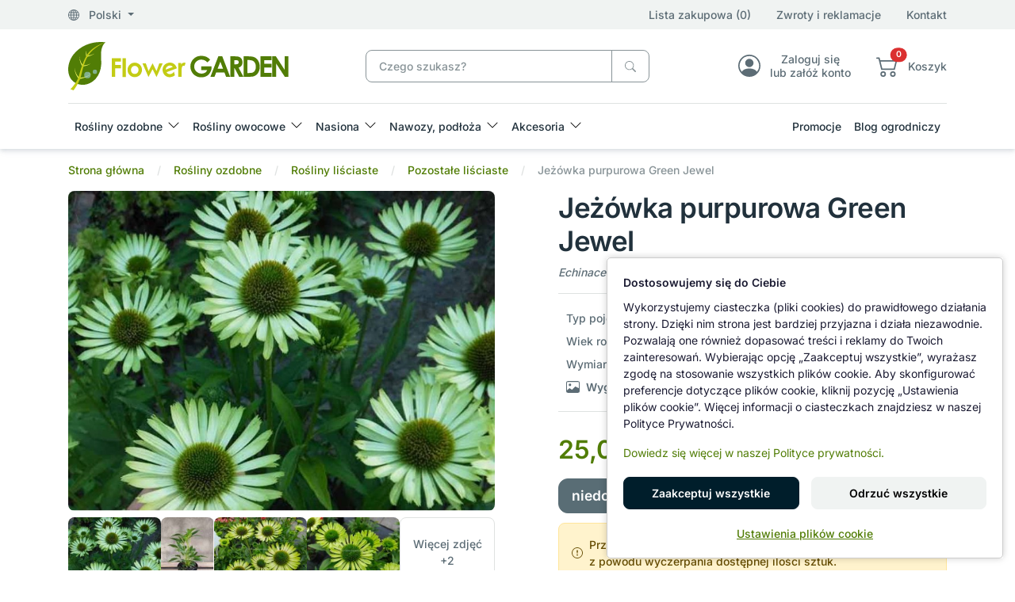

--- FILE ---
content_type: text/html; charset=utf-8
request_url: https://www.flower-garden.pl/rosliny-ozdobne/krzewy-lisciaste/pozostale-lisciaste/jezowka-green-jewel
body_size: 26043
content:
<!DOCTYPE html>
<html dir="ltr" lang="pl">
<head><script>
                function setDefaultConsent() {

                    const analytics       = document.cookie.indexOf('consent_analytics=granted') !== -1;
                    const marketing       = document.cookie.indexOf('consent_marketing=granted') !== -1;
                    const personalization = document.cookie.indexOf('consent_personalization=granted') !== -1;
                
                    window.dataLayer = window.dataLayer || [];
                    function gtag(){dataLayer.push(arguments);}

                    gtag('consent', 'default', {
                        ad_storage:              marketing ? 'granted' : 'denied',
                        ad_user_data:            marketing ? 'granted' : 'denied',
                        ad_personalization:      marketing ? 'granted' : 'denied',

                        analytics_storage:       analytics ? 'granted' : 'denied',

                        personalization_storage: personalization ? 'granted' : 'denied',

                        functionality_storage:   'granted',
                        security_storage:        'granted'
                    });

                    if (window.clarity) {
                        window.clarity('consentv2', {
                            analytics_storage: analytics ? 'granted' : 'denied',
                            ad_storage: 'denied'
                        });
                    }
                }
                
                setDefaultConsent();
            </script>
  <meta charset="UTF-8"/>
  <meta name="viewport" content="width=device-width, initial-scale=1, shrink-to-fit=no"/>
  <meta http-equiv="X-UA-Compatible" content="IE=edge"/>
  <meta name="theme-color" content="#517d06"/>
  <link rel="manifest" href="manifest.json" />
  <title>Jeżówka purpurowa Green Jewel</title>
  <base href="https://www.flower-garden.pl/"/>
    <meta name="description" content="Unikalna bylina o efektownych limonkowo-zielonych kwiatach. Dorasta do około 70 cm wysokości i 40 cm szerokości. Miododajna, przyciągaja pszczoły, motyle i inne pożyteczne owady! Kwitnie latem, od lipca do września."/>
      <link href="catalog/view/stylesheet/theme.min.css" type="text/css" rel="stylesheet"/>
  <link href="" type="text/css" rel="stylesheet"/>
  <!--<link href="" type="text/css" rel="stylesheet"/>-->
  <!--<link href="" type="text/css" rel="stylesheet"/>-->
  <link href="catalog/view/libs/splide-carousel/dist/css/splide-core.min.css" type="text/css" rel="stylesheet"/>
  <link href="" rel="stylesheet">
  <!--<link href="" rel="stylesheet">-->
  <!--<link href="" rel="stylesheet">-->
  <link href="image/favicon.ico" rel="icon" type="image/x-icon">
    <link href="catalog/view/libs/glightbox/dist/css/glightbox.min.css" type="text/css" rel="stylesheet" media="screen"/>
    <link href="extension/google_consent_v2/catalog/view/assets/style.css" type="text/css" rel="stylesheet" media="screen"/>
    <script src="catalog/view/libs/jquery/dist/jquery.min.js" type="text/javascript"></script>
  <script src="catalog/view/js/critical.js" type="text/javascript"></script>
    <script src="catalog/view/libs/glightbox/dist/js/glightbox.min.js" type="text/javascript"></script>
    <script src="extension/google_consent_v2/catalog/view/assets/script.js" type="text/javascript"></script>
      <link href="https://www.flower-garden.pl/pl/jezowka-green-jewel" rel="canonical"/>
      <!-- Google tag (gtag.js) -->
<script async src="https://www.googletagmanager.com/gtag/js?id=AW-935402594"></script>
<script>
  window.dataLayer = window.dataLayer || [];
  function gtag(){ dataLayer.push(arguments); }

  gtag('js', new Date());
  gtag('config', 'AW-935402594');     // Google Ads
  gtag('config', 'G-B9WLWR48DP');     // GA4
</script>
  </head>
<body>
  <div id="alert" class="position-fixed top-0 end-0 m-4" style="z-index: 9999;"></div>
  <div class="loading-overlay" style="display: none;">
    <div class="spinner-border" role="status">
      <span class="visually-hidden">Loading...</span>
    </div>
  </div>
  <header>
    <div class="shadow">
      <div class="menu-top bg-light d-none d-xl-block">
        <div class="container">
          <div class="row align-items-center py-2">
            <div class="col-4">
              <div class="dropdown">
                <a role="button" class="dropdown-toggle text-reset" data-bs-toggle="dropdown" aria-expanded="false">
                  <svg xmlns="http://www.w3.org/2000/svg" width="16" height="16" fill="currentColor" class="bi bi-globe me-2" viewBox="0 0 16 16">
                    <path d="M0 8a8 8 0 1 1 16 0A8 8 0 0 1 0 8m7.5-6.923c-.67.204-1.335.82-1.887 1.855A8 8 0 0 0 5.145 4H7.5zM4.09 4a9.3 9.3 0 0 1 .64-1.539 7 7 0 0 1 .597-.933A7.03 7.03 0 0 0 2.255 4zm-.582 3.5c.03-.877.138-1.718.312-2.5H1.674a7 7 0 0 0-.656 2.5zM4.847 5a12.5 12.5 0 0 0-.338 2.5H7.5V5zM8.5 5v2.5h2.99a12.5 12.5 0 0 0-.337-2.5zM4.51 8.5a12.5 12.5 0 0 0 .337 2.5H7.5V8.5zm3.99 0V11h2.653c.187-.765.306-1.608.338-2.5zM5.145 12q.208.58.468 1.068c.552 1.035 1.218 1.65 1.887 1.855V12zm.182 2.472a7 7 0 0 1-.597-.933A9.3 9.3 0 0 1 4.09 12H2.255a7 7 0 0 0 3.072 2.472M3.82 11a13.7 13.7 0 0 1-.312-2.5h-2.49c.062.89.291 1.733.656 2.5zm6.853 3.472A7 7 0 0 0 13.745 12H11.91a9.3 9.3 0 0 1-.64 1.539 7 7 0 0 1-.597.933M8.5 12v2.923c.67-.204 1.335-.82 1.887-1.855q.26-.487.468-1.068zm3.68-1h2.146c.365-.767.594-1.61.656-2.5h-2.49a13.7 13.7 0 0 1-.312 2.5m2.802-3.5a7 7 0 0 0-.656-2.5H12.18c.174.782.282 1.623.312 2.5zM11.27 2.461c.247.464.462.98.64 1.539h1.835a7 7 0 0 0-3.072-2.472c.218.284.418.598.597.933M10.855 4a8 8 0 0 0-.468-1.068C9.835 1.897 9.17 1.282 8.5 1.077V4z"/>
                  </svg>
                  Polski
                </a>
                <div id="regional-settings" class="dropdown-menu p-5"></div>
              </div>
            </div>
            <div class="col-8 d-md-flex align-items-center justify-content-end">
              <a href="https://www.flower-garden.pl/pl/lista-zakupowa" class="wishlist-counter text-reset">Lista zakupowa (0)</a>
              <a href="https://www.flower-garden.pl/pl/zwroty" class="mx-md-8 ms-4 text-reset">Zwroty i reklamacje</a>
              <a href="https://www.flower-garden.pl/pl/kontakt" class="text-reset d-none d-md-block">Kontakt</a>
            </div>
          </div>
        </div>
      </div>
      <div class="container">
        <div class="row align-items-center py-4 gx-4">
          <div class="col-3 col-lg-4">
                        <a href="https://www.flower-garden.pl/pl" aria-label="Jeżówka purpurowa Green Jewel">
              <picture>
                <source media="(max-width:767px)" srcset="image/catalog/logo3.svg"/>
                <img class="img-fluid" src="image/catalog/logo2.svg" alt=""/>
              </picture>
            </a>
                      </div>
          <div class="col-xl-4 col-lg-5 col"><div id="search" class="position-relative">
	<div class="input-group">
		<input type="text" name="search" value="" placeholder="Czego szukasz?" class="form-control border-secondary pe-11">
		<span id="cancel-search" style="display: none;">
			<svg xmlns="http://www.w3.org/2000/svg" width="16" height="16" fill="currentColor" class="bi bi-x-circle-fill text-secondary" viewBox="0 0 16 16">
				<path d="M16 8A8 8 0 1 1 0 8a8 8 0 0 1 16 0M5.354 4.646a.5.5 0 1 0-.708.708L7.293 8l-2.647 2.646a.5.5 0 0 0 .708.708L8 8.707l2.646 2.647a.5.5 0 0 0 .708-.708L8.707 8l2.647-2.646a.5.5 0 0 0-.708-.708L8 7.293z"/>
			</svg>
		</span>
		<button type="button" data-lang="pl" class="btn btn-outline-secondary" aria-label="Czego szukasz?">
			<svg xmlns="http://www.w3.org/2000/svg" width="16" height="16" fill="currentColor" class="bi bi-search" viewBox="0 0 16 16">
				<path d="M11.742 10.344a6.5 6.5 0 1 0-1.397 1.398h-.001c.03.04.062.078.098.115l3.85 3.85a1 1 0 0 0 1.415-1.414l-3.85-3.85a1.007 1.007 0 0 0-.115-.1zM12 6.5a5.5 5.5 0 1 1-11 0 5.5 5.5 0 0 1 11 0"/>
			</svg>
		</button>
	</div>
	<div id="live-search"><div class="list-group"></div></div>
</div></div>
          <div class="d-none d-lg-block col">
            <div class="d-flex align-items-center justify-content-end ms-4">
              <div class="text-center ms-8">
                <a href="https://www.flower-garden.pl/pl/logowanie" class="text-reset">
                  <div class="lh-sm d-flex align-items-center justify-content-center">
                    <svg xmlns="http://www.w3.org/2000/svg" width="32" height="32" fill="currentColor" class="bi bi-person-circle fs-2" viewBox="0 0 16 16">
                      <path d="M11 6a3 3 0 1 1-6 0 3 3 0 0 1 6 0"/>
                      <path fill-rule="evenodd" d="M0 8a8 8 0 1 1 16 0A8 8 0 0 1 0 8m8-7a7 7 0 0 0-5.468 11.37C3.242 11.226 4.805 10 8 10s4.757 1.225 5.468 2.37A7 7 0 0 0 8 1"/>
                    </svg>
                    <p class="ps-3 mb-0 d-none d-xl-block">Zaloguj się <br>lub załóż konto</p>
                  </div>
                </a>
              </div>
              <div class="text-center ms-8">
                <a data-bs-toggle="offcanvas" data-bs-target="#offcanvasCart" role="button" aria-controls="offcanvasCart" class="text-reset">
                  <div class="lh-sm d-flex align-items-center justify-content-center">
                    <div class="position-relative d-inline-block">
                      <svg xmlns="http://www.w3.org/2000/svg" width="32" height="32" fill="currentColor" class="bi bi-cart2 fs-2" viewBox="0 0 16 16">
                        <path d="M0 2.5A.5.5 0 0 1 .5 2H2a.5.5 0 0 1 .485.379L2.89 4H14.5a.5.5 0 0 1 .485.621l-1.5 6A.5.5 0 0 1 13 11H4a.5.5 0 0 1-.485-.379L1.61 3H.5a.5.5 0 0 1-.5-.5M3.14 5l1.25 5h8.22l1.25-5H3.14zM5 13a1 1 0 1 0 0 2 1 1 0 0 0 0-2m-2 1a2 2 0 1 1 4 0 2 2 0 0 1-4 0m9-1a1 1 0 1 0 0 2 1 1 0 0 0 0-2m-2 1a2 2 0 1 1 4 0 2 2 0 0 1-4 0"/>
                      </svg>
                      <span class="product-counter position-absolute top-0 start-100 translate-middle badge rounded-pill bg-danger">0</span>
                    </div>
                    <div class="ps-3 d-none d-xl-block">
                    <p class="mb-0">Koszyk</p>
                    <span class="amount-counter text-success fw-bold">0,00 zł</span>
                    </div>
                  </div>
                </a>
              </div>
            </div>
          </div>
        </div>
        <nav class="navbar navbar-expand-xl p-0 py-xl-2">
          <div class="offcanvas offcanvas-start" tabindex="-1" id="navbar-default">
            <div class="offcanvas-header">
              <a href="https://www.flower-garden.pl/pl"><img src="image/catalog/logo2.svg" alt="Flower-Garden Sklep Ogrodniczy"></a>
              <button type="button" class="btn-close" data-bs-dismiss="offcanvas" aria-label="Close"></button>
            </div>
            <div class="offcanvas-body">
              
                <h5 class="d-xl-none">Menu kategorii</h5>
                <ul class="navbar-nav align-items-center me-auto gap-2">
                  <li class="nav-item dropdown w-100 w-xl-auto dropdown-fullwidth category">
  <a class="nav-link dropdown-toggle" href="https://www.flower-garden.pl/pl/rosliny-ozdobne" role="button" data-bs-toggle="dropdown"
    aria-expanded="false">
    Rośliny ozdobne
  </a>
  <div class="dropdown-menu pb-0">
    <div class="row p-2 p-xl-4">
                  
                                                                                                                                                  <div class="col-xl-3 col-12">
                              <div class="mb-6">
                  <a href="https://www.flower-garden.pl/pl/rosliny-ozdobne/krzewy-lisciaste"><h5 class="ps-3">Rośliny liściaste</h5></a>
                                      <a class="dropdown-item" href="https://www.flower-garden.pl/pl/rosliny-ozdobne/krzewy-lisciaste/berberysy">Berberysy</a>
                                      <a class="dropdown-item" href="https://www.flower-garden.pl/pl/rosliny-ozdobne/krzewy-lisciaste/budleje">Budleje</a>
                                      <a class="dropdown-item" href="https://www.flower-garden.pl/pl/rosliny-ozdobne/krzewy-lisciaste/hortensje">Hortensje</a>
                                      <a class="dropdown-item" href="https://www.flower-garden.pl/pl/rosliny-ozdobne/krzewy-lisciaste/irgi">Irgi</a>
                                      <a class="dropdown-item" href="https://www.flower-garden.pl/pl/rosliny-ozdobne/krzewy-lisciaste/kaliny">Kaliny</a>
                                      <a class="dropdown-item" href="https://www.flower-garden.pl/pl/rosliny-ozdobne/krzewy-lisciaste/ketmie">Ketmie</a>
                                      <a class="dropdown-item" href="https://www.flower-garden.pl/pl/rosliny-ozdobne/krzewy-lisciaste/klony-palmowe">Klony palmowe</a>
                                      <a class="dropdown-item" href="https://www.flower-garden.pl/pl/rosliny-ozdobne/krzewy-lisciaste/krzewuszki">Krzewuszki</a>
                                      <a class="dropdown-item" href="https://www.flower-garden.pl/pl/rosliny-ozdobne/krzewy-lisciaste/lilaki-bzy">Lilaki, bzy</a>
                                      <a class="dropdown-item" href="https://www.flower-garden.pl/pl/rosliny-ozdobne/krzewy-lisciaste/magnolie">Magnolie</a>
                                      <a class="dropdown-item" href="https://www.flower-garden.pl/pl/rosliny-ozdobne/krzewy-lisciaste/oczary">Oczary</a>
                                      <a class="dropdown-item" href="https://www.flower-garden.pl/pl/rosliny-ozdobne/krzewy-lisciaste/pieciorniki">Pięciorniki</a>
                                      <a class="dropdown-item" href="https://www.flower-garden.pl/pl/rosliny-ozdobne/krzewy-lisciaste/tawuly">Tawuły</a>
                                      <a class="dropdown-item" href="https://www.flower-garden.pl/pl/rosliny-ozdobne/krzewy-lisciaste/trzmieliny">Trzmieliny</a>
                                      <a class="dropdown-item" href="https://www.flower-garden.pl/pl/rosliny-ozdobne/krzewy-lisciaste/pozostale-lisciaste">Pozostałe liściaste</a>
                                  </div>
                          </div>
                                                                                                                                                                                            <div class="col-xl-3 col-12">
                              <div class="mb-6">
                  <a href="https://www.flower-garden.pl/pl/rosliny-ozdobne/rosliny-iglaste"><h5 class="ps-3">Rośliny iglaste</h5></a>
                                      <a class="dropdown-item" href="https://www.flower-garden.pl/pl/rosliny-ozdobne/rosliny-iglaste/cisy">Cisy</a>
                                      <a class="dropdown-item" href="https://www.flower-garden.pl/pl/rosliny-ozdobne/rosliny-iglaste/cyprysiki">Cyprysiki</a>
                                      <a class="dropdown-item" href="https://www.flower-garden.pl/pl/rosliny-ozdobne/rosliny-iglaste/jalowce">Jałowce</a>
                                      <a class="dropdown-item" href="https://www.flower-garden.pl/pl/rosliny-ozdobne/rosliny-iglaste/jodly">Jodły</a>
                                      <a class="dropdown-item" href="https://www.flower-garden.pl/pl/rosliny-ozdobne/rosliny-iglaste/sosny">Sosny</a>
                                      <a class="dropdown-item" href="https://www.flower-garden.pl/pl/rosliny-ozdobne/rosliny-iglaste/swierki">Świerki</a>
                                      <a class="dropdown-item" href="https://www.flower-garden.pl/pl/rosliny-ozdobne/rosliny-iglaste/zywotniki">Żywotniki</a>
                                      <a class="dropdown-item" href="https://www.flower-garden.pl/pl/rosliny-ozdobne/rosliny-iglaste/pozostale-iglaste">Pozostałe iglaste</a>
                                  </div>
                              <div class="mb-6">
                  <a href="https://www.flower-garden.pl/pl/rosliny-ozdobne/byliny"><h5 class="ps-3">Byliny</h5></a>
                                      <a class="dropdown-item" href="https://www.flower-garden.pl/pl/rosliny-ozdobne/byliny/alstremerie">Alstremerie</a>
                                      <a class="dropdown-item" href="https://www.flower-garden.pl/pl/rosliny-ozdobne/byliny/funkie">Funkie</a>
                                      <a class="dropdown-item" href="https://www.flower-garden.pl/pl/rosliny-ozdobne/byliny/jezowki">Jeżówki</a>
                                      <a class="dropdown-item" href="https://www.flower-garden.pl/pl/rosliny-ozdobne/byliny/pozostale-byliny">Pozostałe byliny</a>
                                  </div>
                          </div>
                                                                                                                                                                                                                            <div class="col-xl-3 col-12">
                              <div class="mb-6">
                  <a href="https://www.flower-garden.pl/pl/rosliny-ozdobne/azalie-rozaneczniki"><h5 class="ps-3">Azalie i Różaneczniki</h5></a>
                                      <a class="dropdown-item" href="https://www.flower-garden.pl/pl/rosliny-ozdobne/azalie-rozaneczniki/azalie-japonskie">Azalie japońskie</a>
                                      <a class="dropdown-item" href="https://www.flower-garden.pl/pl/rosliny-ozdobne/azalie-rozaneczniki/azalie-wielkokwiatowe">Azalie wielkokwiatowe</a>
                                      <a class="dropdown-item" href="https://www.flower-garden.pl/pl/rosliny-ozdobne/azalie-rozaneczniki/rozaneczniki">Różaneczniki</a>
                                      <a class="dropdown-item" href="https://www.flower-garden.pl/pl/rosliny-ozdobne/azalie-rozaneczniki/pierisy">Pierisy</a>
                                  </div>
                              <div class="mb-6">
                  <a href="https://www.flower-garden.pl/pl/rosliny-ozdobne/wrzosy"><h5 class="ps-3">Wrzośce, Wrzosy</h5></a>
                                  </div>
                              <div class="mb-6">
                  <a href="https://www.flower-garden.pl/pl/rosliny-ozdobne/roze"><h5 class="ps-3">Róże</h5></a>
                                      <a class="dropdown-item" href="https://www.flower-garden.pl/pl/rosliny-ozdobne/roze/roze-miniaturowe">Miniaturowe</a>
                                      <a class="dropdown-item" href="https://www.flower-garden.pl/pl/rosliny-ozdobne/roze/roze-okrywowe">Okrywowe</a>
                                      <a class="dropdown-item" href="https://www.flower-garden.pl/pl/rosliny-ozdobne/roze/roze-parkowe">Parkowe</a>
                                      <a class="dropdown-item" href="https://www.flower-garden.pl/pl/rosliny-ozdobne/roze/roze-pnace">Pnące</a>
                                      <a class="dropdown-item" href="https://www.flower-garden.pl/pl/rosliny-ozdobne/roze/roze-rabatowe">Rabatowe</a>
                                      <a class="dropdown-item" href="https://www.flower-garden.pl/pl/rosliny-ozdobne/roze/roze-wielkokwiatowe">Wielkokwiatowe</a>
                                      <a class="dropdown-item" href="https://www.flower-garden.pl/pl/rosliny-ozdobne/roze/roze-na-pniu">Na Pniu</a>
                                  </div>
                          </div>
                                                                                                                                                                                                                                        
            <div class="col-xl-3 col-12">
                <div class="mb-6">
          <a class="link-opacity-75-hover" href="https://www.flower-garden.pl/pl/rosliny-ozdobne/pnacza"><h5 class="ps-3">Pnącza</h5></a>
                    <a class="dropdown-item" href="https://www.flower-garden.pl/pl/rosliny-ozdobne/pnacza/powojniki">Powojniki</a>
                    <a class="dropdown-item" href="https://www.flower-garden.pl/pl/rosliny-ozdobne/pnacza/glicynie">Glicynie</a>
                    <a class="dropdown-item" href="https://www.flower-garden.pl/pl/rosliny-ozdobne/pnacza/miliny-amerykanskie">Miliny amerykańskie</a>
                    <a class="dropdown-item" href="https://www.flower-garden.pl/pl/rosliny-ozdobne/pnacza/pozostale-pnacza">Pozostałe pnącza</a>
                  </div>
                <div class="mb-6">
          <a class="link-opacity-75-hover" href="https://www.flower-garden.pl/pl/rosliny-ozdobne/trawy-ozdobne"><h5 class="ps-3">Trawy ozdobne</h5></a>
                    <a class="dropdown-item" href="https://www.flower-garden.pl/pl/rosliny-ozdobne/trawy-ozdobne/miskanty">Miskanty</a>
                    <a class="dropdown-item" href="https://www.flower-garden.pl/pl/rosliny-ozdobne/trawy-ozdobne/rozplenice">Rozplenice</a>
                    <a class="dropdown-item" href="https://www.flower-garden.pl/pl/rosliny-ozdobne/trawy-ozdobne/turzyce">Turzyce</a>
                    <a class="dropdown-item" href="https://www.flower-garden.pl/pl/rosliny-ozdobne/trawy-ozdobne/pozostale-trawy">Pozostałe trawy</a>
                  </div>
                <div class="mb-6">
          <a class="link-opacity-75-hover" href="https://www.flower-garden.pl/pl/rosliny-ozdobne/drzewka-na-pniu"><h5 class="ps-3">Drzewka na pniu</h5></a>
                  </div>
                <div class="mb-6">
          <a class="link-opacity-75-hover" href="https://www.flower-garden.pl/pl/rosliny-ozdobne/pachnace"><h5 class="ps-3">Pachnące</h5></a>
                  </div>
                <div class="mb-6">
          <a class="link-opacity-75-hover" href="https://www.flower-garden.pl/pl/rosliny-ozdobne/bonsai-niwaki-rosliny-formowane"><h5 class="ps-3">Rośliny formowane - Bonsai, Niwaki</h5></a>
                  </div>
              </div>
          </div>
  </div>
</li>
<li class="nav-item dropdown w-100 w-xl-auto dropdown-fullwidth category">
  <a class="nav-link dropdown-toggle" href="https://www.flower-garden.pl/pl/rosliny-owocowe" role="button" data-bs-toggle="dropdown"
    aria-expanded="false">
    Rośliny owocowe
  </a>
  <div class="dropdown-menu pb-0">
    <div class="row p-2 p-xl-4">
                  
                                                                                                                                                                                                                                                                      
            <div class="col-xl-3 col-12">
                <div class="mb-6">
          <a class="link-opacity-75-hover" href="https://www.flower-garden.pl/pl/rosliny-owocowe/borowki-amerykanskie"><h5 class="ps-3">Borówki amerykańskie</h5></a>
                  </div>
                <div class="mb-6">
          <a class="link-opacity-75-hover" href="https://www.flower-garden.pl/pl/rosliny-owocowe/jagody-kamczackie"><h5 class="ps-3">Jagody kamczackie</h5></a>
                  </div>
                <div class="mb-6">
          <a class="link-opacity-75-hover" href="https://www.flower-garden.pl/pl/rosliny-owocowe/maliny-jezyny"><h5 class="ps-3">Maliny, Jeżyny</h5></a>
                  </div>
                <div class="mb-6">
          <a class="link-opacity-75-hover" href="https://www.flower-garden.pl/pl/rosliny-owocowe/porzeczki-agrest"><h5 class="ps-3">Porzeczki, agrest</h5></a>
                  </div>
                <div class="mb-6">
          <a class="link-opacity-75-hover" href="https://www.flower-garden.pl/pl/rosliny-owocowe/winorosle"><h5 class="ps-3">Winorośle</h5></a>
                  </div>
                <div class="mb-6">
          <a class="link-opacity-75-hover" href="https://www.flower-garden.pl/pl/rosliny-owocowe/pigwowce"><h5 class="ps-3">Pigwowce</h5></a>
                  </div>
                <div class="mb-6">
          <a class="link-opacity-75-hover" href="https://www.flower-garden.pl/pl/rosliny-owocowe/owocowe-egzotyczne"><h5 class="ps-3">Egzotyczne</h5></a>
                  </div>
                <div class="mb-6">
          <a class="link-opacity-75-hover" href="https://www.flower-garden.pl/pl/rosliny-owocowe/pozostale-owocowe"><h5 class="ps-3">Pozostałe owocowe</h5></a>
                  </div>
              </div>
          </div>
  </div>
</li>
<li class="nav-item dropdown w-100 w-xl-auto dropdown-fullwidth category">
  <a class="nav-link dropdown-toggle" href="https://www.flower-garden.pl/pl/nasiona" role="button" data-bs-toggle="dropdown"
    aria-expanded="false">
    Nasiona
  </a>
  <div class="dropdown-menu pb-0">
    <div class="row p-2 p-xl-4">
                  
                                                                                                                                                                                                                                      
            <div class="col-xl-3 col-12">
                <div class="mb-6">
          <a class="link-opacity-75-hover" href="https://www.flower-garden.pl/pl/nasiona/nasiona-kwiatow"><h5 class="ps-3">Kwiaty</h5></a>
                  </div>
                <div class="mb-6">
          <a class="link-opacity-75-hover" href="https://www.flower-garden.pl/pl/nasiona/nasiona-warzyw"><h5 class="ps-3">Warzywa</h5></a>
                  </div>
                <div class="mb-6">
          <a class="link-opacity-75-hover" href="https://www.flower-garden.pl/pl/nasiona/warzywa-bio"><h5 class="ps-3">Warzywa BIO</h5></a>
                  </div>
                <div class="mb-6">
          <a class="link-opacity-75-hover" href="https://www.flower-garden.pl/pl/nasiona/nasiona-ziol"><h5 class="ps-3">Zioła</h5></a>
                  </div>
                <div class="mb-6">
          <a class="link-opacity-75-hover" href="https://www.flower-garden.pl/pl/nasiona/nasiona-na-kielki"><h5 class="ps-3">Nasiona na kiełki</h5></a>
                  </div>
                <div class="mb-6">
          <a class="link-opacity-75-hover" href="https://www.flower-garden.pl/pl/nasiona/nasiona-roslin-egzotycznych"><h5 class="ps-3">Nasiona egzotyczne</h5></a>
                  </div>
                <div class="mb-6">
          <a class="link-opacity-75-hover" href="https://www.flower-garden.pl/pl/nasiona/akcesoria-do-wysiewu"><h5 class="ps-3">Akcesoria do wysiewu</h5></a>
                  </div>
              </div>
          </div>
  </div>
</li>
<li class="nav-item dropdown w-100 w-xl-auto dropdown-fullwidth category">
  <a class="nav-link dropdown-toggle" href="https://www.flower-garden.pl/pl/nawozy-podloza" role="button" data-bs-toggle="dropdown"
    aria-expanded="false">
    Nawozy, podłoża
  </a>
  <div class="dropdown-menu pb-0">
    <div class="row p-2 p-xl-4">
                  
                                                                                                                                      <div class="col-xl-3 col-12">
                              <div class="mb-6">
                  <a href="https://www.flower-garden.pl/pl/nawozy-podloza/nawozy"><h5 class="ps-3">Nawozy, odżywki</h5></a>
                                      <a class="dropdown-item" href="https://www.flower-garden.pl/pl/nawozy-podloza/nawozy/nawozy-uniwersalne">Nawozy uniwersalne</a>
                                      <a class="dropdown-item" href="https://www.flower-garden.pl/pl/nawozy-podloza/nawozy/nawozy-do-iglakow">Nawozy do roślin iglastych</a>
                                      <a class="dropdown-item" href="https://www.flower-garden.pl/pl/nawozy-podloza/nawozy/nawozy-do-lisciastych">Nawozy do roślin liściastych</a>
                                      <a class="dropdown-item" href="https://www.flower-garden.pl/pl/nawozy-podloza/nawozy/nawozy-do-kwitnacych">Nawozy do roślin kwitnących</a>
                                      <a class="dropdown-item" href="https://www.flower-garden.pl/pl/nawozy-podloza/nawozy/nawozy-do-owocowych">Nawozy do roślin owocowych</a>
                                      <a class="dropdown-item" href="https://www.flower-garden.pl/pl/nawozy-podloza/nawozy/nawozy-do-warzyw">Nawozy do warzyw</a>
                                      <a class="dropdown-item" href="https://www.flower-garden.pl/pl/nawozy-podloza/nawozy/nawozy-do-trawnikow">Nawozy do trawników</a>
                                      <a class="dropdown-item" href="https://www.flower-garden.pl/pl/nawozy-podloza/nawozy/nawozy-ekologiczne">Nawozy ekologiczne BIO</a>
                                      <a class="dropdown-item" href="https://www.flower-garden.pl/pl/nawozy-podloza/nawozy/nawozy-jednoskladnikowe">Nawozy jednoskładnikowe</a>
                                      <a class="dropdown-item" href="https://www.flower-garden.pl/pl/nawozy-podloza/nawozy/akcesoria-do-storczykow">Akcesoria do storczyków</a>
                                  </div>
                          </div>
                                                                                                                                                                                            
            <div class="col-xl-3 col-12">
                <div class="mb-6">
          <a class="link-opacity-75-hover" href="https://www.flower-garden.pl/pl/nawozy-podloza/podloza"><h5 class="ps-3">Podłoża ogrodnicze</h5></a>
                    <a class="dropdown-item" href="https://www.flower-garden.pl/pl/nawozy-podloza/podloza/ziemia-ogrodnicza">Ziemia ogrodnicza</a>
                    <a class="dropdown-item" href="https://www.flower-garden.pl/pl/nawozy-podloza/podloza/kora-zrebki">Kora, zrębki</a>
                    <a class="dropdown-item" href="https://www.flower-garden.pl/pl/nawozy-podloza/podloza/pozostale-podloza">Pozostałe podłoża</a>
                  </div>
                <div class="mb-6">
          <a class="link-opacity-75-hover" href="https://www.flower-garden.pl/pl/nawozy-podloza/preparaty"><h5 class="ps-3">Preparaty do roślin</h5></a>
                  </div>
                <div class="mb-6">
          <a class="link-opacity-75-hover" href="https://www.flower-garden.pl/pl/nawozy-podloza/trawy"><h5 class="ps-3">Mieszanki traw</h5></a>
                  </div>
                <div class="mb-6">
          <a class="link-opacity-75-hover" href="https://www.flower-garden.pl/pl/nawozy-podloza/srodki-ochrony-roslin"><h5 class="ps-3">Środki ochrony roślin</h5></a>
                  </div>
                <div class="mb-6">
          <a class="link-opacity-75-hover" href="https://www.flower-garden.pl/pl/nawozy-podloza/zwalczanie-odstraszanie-szkodnikow"><h5 class="ps-3">Zwalczanie szkodników</h5></a>
                  </div>
              </div>
          </div>
  </div>
</li>
<li class="nav-item dropdown w-100 w-xl-auto dropdown-fullwidth category">
  <a class="nav-link dropdown-toggle" href="https://www.flower-garden.pl/pl/akcesoria" role="button" data-bs-toggle="dropdown"
    aria-expanded="false">
    Akcesoria
  </a>
  <div class="dropdown-menu pb-0">
    <div class="row p-2 p-xl-4">
                  
                                                                                                                                                                                                                                                                                                                                                                                                          
            <div class="col-xl-3 col-12">
                <div class="mb-6">
          <a class="link-opacity-75-hover" href="https://www.flower-garden.pl/pl/akcesoria/agrowlokniny"><h5 class="ps-3">Agrowłókniny</h5></a>
                    <a class="dropdown-item" href="https://www.flower-garden.pl/pl/akcesoria/agrowlokniny/agrowlokniny-wiosenne">Wiosenne</a>
                    <a class="dropdown-item" href="https://www.flower-garden.pl/pl/akcesoria/agrowlokniny/agrowlokniny-zimowo-wiosenne">Zimowo-wiosenne</a>
                    <a class="dropdown-item" href="https://www.flower-garden.pl/pl/akcesoria/agrowlokniny/agrowlokniny-zimowe">Zimowe</a>
                    <a class="dropdown-item" href="https://www.flower-garden.pl/pl/akcesoria/agrowlokniny/do-sciolkowania">Do ściółkowania</a>
                  </div>
                <div class="mb-6">
          <a class="link-opacity-75-hover" href="https://www.flower-garden.pl/pl/akcesoria/elementy-mocujące"><h5 class="ps-3">Elementy mocujące</h5></a>
                  </div>
                <div class="mb-6">
          <a class="link-opacity-75-hover" href="https://www.flower-garden.pl/pl/akcesoria/odziez-ochronna"><h5 class="ps-3">Odzież ochronna</h5></a>
                    <a class="dropdown-item" href="https://www.flower-garden.pl/pl/akcesoria/odziez-ochronna/rekawice-ochronne">Rękawice ochronne</a>
                    <a class="dropdown-item" href="https://www.flower-garden.pl/pl/akcesoria/odziez-ochronna/odziez-ochronna-pozostala">Pozostała odzież</a>
                  </div>
                <div class="mb-6">
          <a class="link-opacity-75-hover" href="https://www.flower-garden.pl/pl/akcesoria/narzedzia-reczne"><h5 class="ps-3">Narzędzia ręczne</h5></a>
                  </div>
                <div class="mb-6">
          <a class="link-opacity-75-hover" href="https://www.flower-garden.pl/pl/akcesoria/podpory-do-roslin"><h5 class="ps-3">Podpory do roślin</h5></a>
                  </div>
                <div class="mb-6">
          <a class="link-opacity-75-hover" href="https://www.flower-garden.pl/pl/akcesoria/siatki"><h5 class="ps-3">Siatki</h5></a>
                    <a class="dropdown-item" href="https://www.flower-garden.pl/pl/akcesoria/siatki/siatki-do-roslin-pnacych">Do roślin pnących</a>
                    <a class="dropdown-item" href="https://www.flower-garden.pl/pl/akcesoria/siatki/siatki-przeciw-ptakom">Przeciw ptakom</a>
                    <a class="dropdown-item" href="https://www.flower-garden.pl/pl/akcesoria/siatki/siatki-przeciw-owadom">Przeciw owadom</a>
                  </div>
                <div class="mb-6">
          <a class="link-opacity-75-hover" href="https://www.flower-garden.pl/pl/akcesoria/druty"><h5 class="ps-3">Druty</h5></a>
                  </div>
                <div class="mb-6">
          <a class="link-opacity-75-hover" href="https://www.flower-garden.pl/pl/akcesoria/akcesoria-pozostale"><h5 class="ps-3">Pozostałe</h5></a>
                  </div>
              </div>
          </div>
  </div>
</li>

                </ul>
                <ul class="navbar-nav">
                <li class="nav-item w-100 w-xl-auto">
                    <a class="nav-link" href="https://www.flower-garden.pl/pl/promocje">
                      Promocje
                    </a>
                  </li>
                  <li class="nav-item w-100 w-xl-auto">
                    <a class="nav-link" href="https://www.flower-garden.pl/pl/blog">
                      Blog ogrodniczy
                    </a>
                  </li>
                </ul>
            
              
                <div class="my-8 d-xl-none">
                  <h5>Ustawienia regionalne</h5>
                  <div id="offcanvas-regional-settings">
                    <div class="dropdown-submenu mb-3">
  <span class="form-label m-0">Język</span>
  <button type="button" class="btn border w-100 dropdown-toggle" data-bs-auto-close="true">
                  Polski
                      </button>
  <ul class="dropdown-menu">
          <li><a href="https://www.flower-garden.pl/pl/rosliny-ozdobne/krzewy-lisciaste/pozostale-lisciaste/jezowka-green-jewel" class="dropdown-item">Polski</a></li>
          <li><a href="https://www.flower-garden.pl/ornamental-plants/deciduous-plants/other-deciduous/jezowka-purpurowa-green-jewel?language=en-gb" class="dropdown-item">English</a></li>
      </ul>
</div>

                    
                      <form action="https://www.flower-garden.pl/pl?route=common/shipping_country.save" method="post" enctype="multipart/form-data" id="form-shipping-country">
    <div class="dropdown-submenu mb-3">
      <span class="form-label m-0">Dostawa do</span>
      <button type="button" class="btn border w-100 dropdown-toggle">
                                                                                                                                                                                                                                        Polska
                                                                 
      </button>
      <ul class="dropdown-menu">
                <li><a href="286" class="dropdown-item">Austria</a></li>
                <li><a href="289" class="dropdown-item">Belgium</a></li>
                <li><a href="265" class="dropdown-item">Czech Republic</a></li>
                <li><a href="292" class="dropdown-item">Denmark</a></li>
                <li><a href="294" class="dropdown-item">Estonia</a></li>
                <li><a href="293" class="dropdown-item">Finland</a></li>
                <li><a href="288" class="dropdown-item">France</a></li>
                <li><a href="277" class="dropdown-item">Germany</a></li>
                <li><a href="287" class="dropdown-item">Hungary</a></li>
                <li><a href="295" class="dropdown-item">Latvia</a></li>
                <li><a href="274" class="dropdown-item">Lithuania</a></li>
                <li><a href="291" class="dropdown-item">Luxembourg</a></li>
                <li><a href="290" class="dropdown-item">Netherlands</a></li>
                <li><a href="170" class="dropdown-item">Polska</a></li>
                <li><a href="258" class="dropdown-item">Slovakia</a></li>
                <li><a href="296" class="dropdown-item">Slovenia</a></li>
                <li><a href="282" class="dropdown-item">Sweden</a></li>
              </ul>
    </div>
    <input type="hidden" name="code" value=""/> <input type="hidden" name="redirect" value="https://www.flower-garden.pl/rosliny-ozdobne/krzewy-lisciaste/pozostale-lisciaste/jezowka-green-jewel"/>
  </form>

                  </div>
                </div>
              
            </div>
          </div>
        </nav>
      </div>
    </div>
  </header>

  <!-- Header Cart -->
  <div class="offcanvas offcanvas-end" tabindex="-1" id="offcanvasCart" aria-labelledby="offcanvasCartLabel">
    <div class="offcanvas-header border-bottom">
      <div class="text-start">
        <h5 id="offcanvasCartLabel" class="mb-0 fs-4">Produkty w koszyku</h5>
      </div>
      <button type="button" class="btn-close text-reset" data-bs-dismiss="offcanvas" aria-label="Close"></button>
    </div>
    <div class="offcanvas-body flex-grow-0">
      <div id="header-cart">
        <!-- alerts -->
<span class="d-none" id="product-quantity"></span>
<ul class="list-group list-group-flush">
      <li class="list-group-item py-3 ps-0">
      <p class="text-center">Twój koszyk jest pusty</p>
    </li>
  </ul>

        <!-- btn -->
      </div>
    </div>
    <div class="offcanvas-footer flex-grow-1 bg-light">
      <div class="d-flex justify-content-between py-8 px-4 border-top">
        <button data-oc-target="#header-cart" formaction="https://www.flower-garden.pl/pl?route=checkout/cart.edit" data-lang="pl" class="button-update btn btn-outline-dark">Przelicz koszyk</button>
        <a href="https://www.flower-garden.pl/pl/koszyk" class="btn btn-success">Przejdź do koszyka</a>
      </div>
    </div>
  </div>

  <!-- Bottom Navbar -->
  <div id="bottom-nav" class="bg-white position-fixed bottom-0 w-100 shadow-lg d-block d-xl-none text-center">
    <div class="d-flex align-items-center">

      <div class="w-25 icon-hover">
        <button type="button" class="navbar-toggler w-100 py-4" data-bs-toggle="offcanvas" data-bs-target="#navbar-default" aria-controls="navbar-default" aria-expanded="false" aria-label="Toggle navigation menu">
          <svg xmlns="http://www.w3.org/2000/svg" width="16" height="16" fill="currentColor" class="bi bi-text-indent-left text-success fs-3" viewBox="0 0 16 16">
            <path d="M2 3.5a.5.5 0 0 1 .5-.5h11a.5.5 0 0 1 0 1h-11a.5.5 0 0 1-.5-.5zm.646 2.146a.5.5 0 0 1 .708 0l2 2a.5.5 0 0 1 0 .708l-2 2a.5.5 0 0 1-.708-.708L4.293 8 2.646 6.354a.5.5 0 0 1 0-.708zM7 6.5a.5.5 0 0 1 .5-.5h6a.5.5 0 0 1 0 1h-6a.5.5 0 0 1-.5-.5zm0 3a.5.5 0 0 1 .5-.5h6a.5.5 0 0 1 0 1h-6a.5.5 0 0 1-.5-.5zm-5 3a.5.5 0 0 1 .5-.5h11a.5.5 0 0 1 0 1h-11a.5.5 0 0 1-.5-.5z" />
          </svg>
        </button>
      </div>

      <div class="w-25 icon-hover">
        <a class="text-inherit d-block w-100 py-4" href="https://www.flower-garden.pl/pl/logowanie">
          <svg xmlns="http://www.w3.org/2000/svg" width="16" height="16" fill="currentColor" class="bi bi-person-circle fs-3" viewBox="0 0 16 16">
            <path d="M11 6a3 3 0 1 1-6 0 3 3 0 0 1 6 0z"/><path fill-rule="evenodd" d="M0 8a8 8 0 1 1 16 0A8 8 0 0 1 0 8zm8-7a7 7 0 0 0-5.468 11.37C3.242 11.226 4.805 10 8 10s4.757 1.225 5.468 2.37A7 7 0 0 0 8 1z"/>
          </svg>
        </a>
      </div>

      <div class="w-25 icon-hover">
        <a class="text-inherit d-block w-100 py-4" href="https://www.flower-garden.pl/pl/lista-zakupowa">
          <svg xmlns="http://www.w3.org/2000/svg" width="16" height="16" fill="currentColor" class="bi bi-heart fs-3" viewBox="0 0 16 16">
            <path d="m8 2.748-.717-.737C5.6.281 2.514.878 1.4 3.053c-.523 1.023-.641 2.5.314 4.385.92 1.815 2.834 3.989 6.286 6.357 3.452-2.368 5.365-4.542 6.286-6.357.955-1.886.838-3.362.314-4.385C13.486.878 10.4.28 8.717 2.01zM8 15C-7.333 4.868 3.279-3.04 7.824 1.143q.09.083.176.171a3 3 0 0 1 .176-.17C12.72-3.042 23.333 4.867 8 15"/>
          </svg>
        </a>
      </div>

      <div class="w-25 icon-hover">
        <a role="button" class="text-inherit d-block w-100 py-4" data-bs-toggle="offcanvas" data-bs-target="#offcanvasCart" aria-controls="offcanvasCart" aria-expanded="false" aria-label="Toggle cart offcanvas">
          <div class="position-relative">
            <svg xmlns="http://www.w3.org/2000/svg" width="16" height="16" fill="currentColor" class="bi bi-cart2 fs-3" viewBox="0 0 16 16">
              <path d="M0 2.5A.5.5 0 0 1 .5 2H2a.5.5 0 0 1 .485.379L2.89 4H14.5a.5.5 0 0 1 .485.621l-1.5 6A.5.5 0 0 1 13 11H4a.5.5 0 0 1-.485-.379L1.61 3H.5a.5.5 0 0 1-.5-.5zM3.14 5l1.25 5h8.22l1.25-5H3.14zM5 13a1 1 0 1 0 0 2 1 1 0 0 0 0-2zm-2 1a2 2 0 1 1 4 0 2 2 0 0 1-4 0zm9-1a1 1 0 1 0 0 2 1 1 0 0 0 0-2zm-2 1a2 2 0 1 1 4 0 2 2 0 0 1-4 0z" />
            </svg>
            <span class="product-counter position-absolute top-0 translate-middle badge rounded-pill bg-danger">0</span>
          </div>
        </a>
      </div>

    </div>
  </div>

  <main>

<div id="product-info" class="container">
  <div class="row">
    
    <div id="content" class="col">
      
      
      <!-- breadcumbs -->
      <nav aria-label="breadcrumb" class="my-2">
        <ol class="breadcrumb">
                                    <li class="breadcrumb-item"><a href="https://www.flower-garden.pl/pl">Strona główna</a></li>
                                                <li class="breadcrumb-item"><a href="https://www.flower-garden.pl/pl/rosliny-ozdobne">Rośliny ozdobne</a></li>
                                                <li class="breadcrumb-item"><a href="https://www.flower-garden.pl/pl/rosliny-ozdobne/krzewy-lisciaste">Rośliny liściaste</a></li>
                                                <li class="breadcrumb-item"><a href="https://www.flower-garden.pl/pl/rosliny-ozdobne/krzewy-lisciaste/pozostale-lisciaste">Pozostałe liściaste</a></li>
                                                <li class="breadcrumb-item active">Jeżówka purpurowa Green Jewel</li>
                              </ol>
      </nav>

      <div class="row mb-8 gy-3">
        <!-- product gallery -->
        <div class="col-12 col-lg-6">
                    <div class="position-relative">
            <div class="splide product" id="product-gallery">
              <div class="splide__track">
                <ul class="splide__list">
                                  <li class="splide__slide text-center">
                    <a href="https://www.flower-garden.pl/image/cache/catalog/rosliny/jezowka/green-jewel/a-1000x752.jpg" class="product-image text-center">
                                              <img src="https://www.flower-garden.pl/image/cache/catalog/rosliny/jezowka/green-jewel/a-750x563.jpg" alt="Jeżówka purpurowa Green Jewel" class="img-fluid mx-auto" width="750" height="563"/>
                                          </a>
                  </li>
                                  <li class="splide__slide text-center">
                    <a href="https://www.flower-garden.pl/image/cache/catalog/rosliny/jezowka/green-jewel/realfoto2-600x800.jpg" class="product-image text-center">
                                              <img data-splide-lazy="https://www.flower-garden.pl/image/cache/catalog/rosliny/jezowka/green-jewel/realfoto2-354x472.jpg" alt="Jeżówka purpurowa Green Jewel" class="img-fluid mx-auto" width="354" height="472"/>
                                          </a>
                  </li>
                                  <li class="splide__slide text-center">
                    <a href="https://www.flower-garden.pl/image/cache/catalog/rosliny/jezowka/green-jewel/e-1000x752.jpg" class="product-image text-center">
                                              <img data-splide-lazy="https://www.flower-garden.pl/image/cache/catalog/rosliny/jezowka/green-jewel/e-750x563.jpg" alt="Jeżówka purpurowa Green Jewel" class="img-fluid mx-auto" width="750" height="563"/>
                                          </a>
                  </li>
                                  <li class="splide__slide text-center">
                    <a href="https://www.flower-garden.pl/image/cache/catalog/rosliny/jezowka/green-jewel/d-1000x752.jpg" class="product-image text-center">
                                              <img data-splide-lazy="https://www.flower-garden.pl/image/cache/catalog/rosliny/jezowka/green-jewel/d-750x563.jpg" alt="Jeżówka purpurowa Green Jewel" class="img-fluid mx-auto" width="750" height="563"/>
                                          </a>
                  </li>
                                  <li class="splide__slide text-center">
                    <a href="https://www.flower-garden.pl/image/cache/catalog/rosliny/jezowka/green-jewel/b-1000x752.jpg" class="product-image text-center">
                                              <img data-splide-lazy="https://www.flower-garden.pl/image/cache/catalog/rosliny/jezowka/green-jewel/b-750x563.jpg" alt="Jeżówka purpurowa Green Jewel" class="img-fluid mx-auto" width="750" height="563"/>
                                          </a>
                  </li>
                                  <li class="splide__slide text-center">
                    <a href="https://www.flower-garden.pl/image/cache/catalog/rosliny/jezowka/green-jewel/c-1000x752.jpg" class="product-image text-center">
                                              <img data-splide-lazy="https://www.flower-garden.pl/image/cache/catalog/rosliny/jezowka/green-jewel/c-750x563.jpg" alt="Jeżówka purpurowa Green Jewel" class="img-fluid mx-auto" width="750" height="563"/>
                                          </a>
                  </li>
                                </ul>
              </div>
            </div>
            <form data-oc-toggle="ajax" method="post">
              <button type="submit" formaction="https://www.flower-garden.pl/pl?route=account/wishlist.add" data-bs-toggle="tooltip" title="Dodaj do listy zakupowej" data-bs-delay='{"show":200}' class="btn btn-light position-absolute end-0 m-3 d-lg-none" style="bottom: 26px">
                <svg xmlns="http://www.w3.org/2000/svg" width="16" height="16" fill="currentColor" class="bi-heart" viewBox="0 0 16 16">
                  <path d="m8 2.748-.717-.737C5.6.281 2.514.878 1.4 3.053c-.523 1.023-.641 2.5.314 4.385.92 1.815 2.834 3.989 6.286 6.357 3.452-2.368 5.365-4.542 6.286-6.357.955-1.886.838-3.362.314-4.385C13.486.878 10.4.28 8.717 2.01zM8 15C-7.333 4.868 3.279-3.04 7.824 1.143q.09.083.176.171a3 3 0 0 1 .176-.17C12.72-3.042 23.333 4.867 8 15"/>
                </svg>
              </button>
              <input type="hidden" name="product_id" value="3266" id="input-product-id"/>
            </form>
          </div>
          <div class="thumbnails d-none d-md-flex flex-nowrap mt-2 gap-2">
                        <div data-index="0" class="thumbnail-img">
              <img loading="lazy" src="https://www.flower-garden.pl/image/cache/catalog/rosliny/jezowka/green-jewel/a-145x109.jpg" class="img-fluid"/>
            </div>
                        <div data-index="1" class="thumbnail-img">
              <img loading="lazy" src="https://www.flower-garden.pl/image/cache/catalog/rosliny/jezowka/green-jewel/realfoto2-82x109.jpg" class="img-fluid"/>
            </div>
                        <div data-index="2" class="thumbnail-img">
              <img loading="lazy" src="https://www.flower-garden.pl/image/cache/catalog/rosliny/jezowka/green-jewel/e-145x109.jpg" class="img-fluid"/>
            </div>
                        <div data-index="3" class="thumbnail-img">
              <img loading="lazy" src="https://www.flower-garden.pl/image/cache/catalog/rosliny/jezowka/green-jewel/d-145x109.jpg" class="img-fluid"/>
            </div>
                                    <div role="button" id="see-more-photos" class="card p-3 d-flex justify-content-center">
              <span class="d-none d-xl-block">Więcej zdjęć<br></span>
              <span class="text-nowrap">+2</span>
            </div>
                      </div>
                  </div>

        <!-- product headings -->
        <div class="col-12 col-lg-6">
          <div class="ps-xl-10">
            <h1>Jeżówka purpurowa Green Jewel</h1>
            <div class="d-flex flex-wrap justify-content-between">
                        <span class="fst-italic me-5">Echinacea purpurea 'Green Jewel'</span>
                                      <div class="rating">
                <a href="#reviews" role="button">
                                                                        <img loading="lazy" class="align-text-top" src="image/catalog/review-star-full-sm.svg" alt="★">
                                                                                          <img loading="lazy" class="align-text-top" src="image/catalog/review-star-full-sm.svg" alt="★">
                                                                                          <img loading="lazy" class="align-text-top" src="image/catalog/review-star-full-sm.svg" alt="★">
                                                                                          <img loading="lazy" class="align-text-top" src="image/catalog/review-star-full-sm.svg" alt="★">
                                                                                          <img loading="lazy" class="align-text-top" src="image/catalog/review-star-empty-sm.svg" alt="☆">
                                                      <small class="text-secondary">(5 opinii)</small>
                </a>
              </div>
                        </div>
            <hr>
                        <table class="table table-sm table-borderless mb-0">
              <tbody>
                <tr>
                  <td>Typ pojemnika:</td>
                  <td>2-litrowy (C2)</td>
                </tr>
                <tr>
                  <td>Wiek rośliny:</td>
                  <td>2 lata</td>
                </tr>
                <tr>
                  <td>Wymiary rośliny:</td>
                  <td>
                    <a role="button" data-bs-toggle="modal" data-bs-target="#dimensions-modal">
                    <span class="me-1">20-40 cm</span>
                      <svg xmlns="http://www.w3.org/2000/svg" width="16" height="16" fill="currentColor" class="bi bi-question-circle" viewBox="0 0 16 16">
                        <path d="M8 15A7 7 0 1 1 8 1a7 7 0 0 1 0 14m0 1A8 8 0 1 0 8 0a8 8 0 0 0 0 16"/>
                        <path d="M5.255 5.786a.237.237 0 0 0 .241.247h.825c.138 0 .248-.113.266-.25.09-.656.54-1.134 1.342-1.134.686 0 1.314.343 1.314 1.168 0 .635-.374.927-.965 1.371-.673.489-1.206 1.06-1.168 1.987l.003.217a.25.25 0 0 0 .25.246h.811a.25.25 0 0 0 .25-.25v-.105c0-.718.273-.927 1.01-1.486.609-.463 1.244-.977 1.244-2.056 0-1.511-1.276-2.241-2.673-2.241-1.267 0-2.655.59-2.75 2.286zm1.557 5.763c0 .533.425.927 1.01.927.609 0 1.028-.394 1.028-.927 0-.552-.42-.94-1.029-.94-.584 0-1.009.388-1.009.94"/>
                      </svg>
                    </a>
                  </td>
                </tr>
                <tr>
                  <td colspan="2">
                    <a role="button" class="text-reset" data-bs-toggle="modal" data-bs-target="#realfoto-modal">
                      <span class="d-flex align-items-center fw-semibold">
                        <svg xmlns="http://www.w3.org/2000/svg" width="16" height="16" fill="currentColor" class="bi bi-image me-2 fs-5" viewBox="0 0 16 16">
                          <path d="M6.002 5.5a1.5 1.5 0 1 1-3 0 1.5 1.5 0 0 1 3 0"/>
                          <path d="M2.002 1a2 2 0 0 0-2 2v10a2 2 0 0 0 2 2h12a2 2 0 0 0 2-2V3a2 2 0 0 0-2-2zm12 1a1 1 0 0 1 1 1v6.5l-3.777-1.947a.5.5 0 0 0-.577.093l-3.71 3.71-2.66-1.772a.5.5 0 0 0-.63.062L1.002 12V3a1 1 0 0 1 1-1z"/>
                        </svg>
                        Wygląd oferowanej sadzonki
                        <svg xmlns="http://www.w3.org/2000/svg" width="16" height="16" fill="currentColor" class="bi bi-chevron-right ms-1" viewBox="0 0 16 16">
                          <path fill-rule="evenodd" d="M4.646 1.646a.5.5 0 0 1 .708 0l6 6a.5.5 0 0 1 0 .708l-6 6a.5.5 0 0 1-.708-.708L10.293 8 4.646 2.354a.5.5 0 0 1 0-.708"/>
                        </svg>
                      </span>
                    </a>
                  </td>
                </tr>
              </tbody>
            </table>
            <hr>

            <!-- Realfoto modal -->
            <div class="modal fade" id="realfoto-modal" tabindex="-1" aria-hidden="true">
              <div class="modal-dialog modal-xl modal-fullscreen-xl-down modal-dialog-centered">
                <div class="modal-content">
                  <div class="modal-header">
                    <h1 class="modal-title fs-5">Kupujesz taką sadzonkę</h1>
                    <button type="button" class="btn-close" data-bs-dismiss="modal" aria-label="Close"></button>
                  </div>
                  <div class="modal-body">
                    <div class="row gy-5">
                      <div class="col-md-6 text-center">
                                              <a role="button" class="product-realfoto">
                          <img class="img-fluid mx-auto" loading="lazy" src="https://www.flower-garden.pl/image/cache/catalog/rosliny/jezowka/green-jewel/realfoto2-600x800.jpg">
                        </a>
                                            </div>
                      <div class="col-md-6">
                        <div class="mb-8">
                          <table class="table table-sm table-borderless text-dark">
                            <tbody>
                                <tr>
                                  <td>Typ pojemnika:</td>
                                  <td class="fw-semibold">2-litrowy (C2)</td>
                                </tr>
                                <tr>
                                  <td>Wiek rośliny:</td>
                                  <td class="fw-semibold">2 lata</td>
                                </tr>
                                <tr>
                                  <td>Wymiary rośliny:</td>
                                  <td class="fw-semibold">20-40 cm</td>
                                </tr>
                            </tbody>
                          </table>
                                                    <div class="card text-bg-light">
                            <div class="card-body">
                                                            <p>Zdjęcie przedstawia wygląd oferowanych sadzonek w <span class="fw-semibold">sierpniu.</span></p>
                                                            <p class="m-0">Rzeczywisty wygląd sadzonek może się różnić od przedstawionego zdjęcia w zależności od aktualnej pory roku. W okresie wiosennym i jesiennym wiele roślin liściastych może mieć wybarwione liście lub być w stanie bezlistnym. Sadzonki w trakcie sezonu lub przed wysyłką mogą być poddane standardowym zabiegom pielęgnacyjnym, takim jak przycinanie, nawożenie lub przypięcie do podpory.</p>
                            </div>
                          </div>
                                                  </div>  
                        <h5>Dodatkowe informacje</h5>
                        <p>Dobrze ukorzenione, zdrowe sadzonki to podstawa sukcesu w uprawie. Przed wysyłką starannie weryfikujemy wygląd, żywotność i zdrowotność każdej rośliny. Oferowane przez nas rośliny i nasiona podlegają regularnej ścisłej <span class="fw-semibold">kontroli jakości</span> oraz kontroli zdrowotnej przeprowadzanej przez wykwalifikowane osoby z Państwowej Inspekcji Ochrony Roślin i Nasiennictwa.</p>
                        <div class="mb-5 d-flex justify-content-center gap-6">
                          <div><img class="img-fluid not-rounded" loading="lazy" src="image/piorin-baner.svg"></div>
                          <div><img class="img-fluid not-rounded" loading="lazy" src="image/eu-logo.svg"></div>
                        </div>
                        <p>Wszystkie rośliny posiadają <span class="fw-semibold">paszport roślin</span> - jest to dokument potwierdzający, że zostały skontrolowane i są wolne od organizmów szkodliwych. Do wysyłanych roślin dołączana jest również etykieta z nazwą. Niektóre etykiety mogą posiadać kolorowe zdjęcie, a na odwrocie zwięzły opis odmiany i informacje na temat sposobu uprawy.</p>
                      </div>
                    </div>
                  </div>
                </div>
              </div>
            </div>
            
                        <div class="pt-2 pb-3">
                        <div class="fw-bold"><span class="price-new">25,00 zł</span></div>
                                    </div>
                        
            <div id="product">
              <form id="form-product" data-oc-toggle="ajax" method="post" data-oc-load="https://www.flower-garden.pl/pl?route=common/cart.info" data-oc-target="#header-cart">
                
                  
                                    <div class="d-flex pb-3"> <!-- TODO: przycisk porównaj produkty -->
                    <button class="btn btn-dark btn-lg text-nowrap" disabled="disabled">niedostępny</button>
                    <button type="submit" formaction="https://www.flower-garden.pl/pl?route=account/wishlist.add" data-bs-toggle="tooltip" title="Dodaj do listy zakupowej" data-bs-delay='{"show":200}' class="btn btn-outline-secondary ms-4 d-none d-lg-block">
                      <svg xmlns="http://www.w3.org/2000/svg" width="16" height="16" fill="currentColor" class="bi-heart" viewBox="0 0 16 16">
                        <path d="m8 2.748-.717-.737C5.6.281 2.514.878 1.4 3.053c-.523 1.023-.641 2.5.314 4.385.92 1.815 2.834 3.989 6.286 6.357 3.452-2.368 5.365-4.542 6.286-6.357.955-1.886.838-3.362.314-4.385C13.486.878 10.4.28 8.717 2.01zM8 15C-7.333 4.868 3.279-3.04 7.824 1.143q.09.083.176.171a3 3 0 0 1 .176-.17C12.72-3.042 23.333 4.867 8 15"/>
                      </svg>
                    </button>
                  </div>
                                    <input type="hidden" name="product_id" value="3266" id="input-product-id"/>
                </div>
                                <div class="alert alert-warning d-flex align-items-center" role="alert">
                  <svg xmlns="http://www.w3.org/2000/svg" width="19" height="19" fill="currentColor" class="bi bi-exclamation-circle flex-shrink-0 me-2" viewBox="0 0 16 16">
                    <path d="M8 15A7 7 0 1 1 8 1a7 7 0 0 1 0 14m0 1A8 8 0 1 0 8 0a8 8 0 0 0 0 16"/>
                    <path d="M7.002 11a1 1 0 1 1 2 0 1 1 0 0 1-2 0M7.1 4.995a.905.905 0 1 1 1.8 0l-.35 3.507a.552.552 0 0 1-1.1 0z"/>
                  </svg>
                  <span>
                    Przepraszamy, produkt który oglądasz jest obecnie niedostępny z powodu wyczerpania dostępnej ilości sztuk.
                                      </span>
                </div>
                
                <div class="row gy-5">
                                                    </div>

              </form>
            </div>
          </div>
        </div>

        <ul class="nav nav-lb-tab">
                    <li class="nav-item"><a href="#description" class="nav-link">Opis</a></li>
                              <li class="nav-item"><a href="#specification"  class="nav-link">Charakterystyka</a></li>
                              <li class="nav-item"><a href="#reviews" class="nav-link">Opinie (5)</a></li>
                                        <li class="nav-item">
            <a role="button" class="nav-link" data-bs-toggle="modal" data-bs-target="#realfoto-modal">Informacje dodatkowe</a>
          </li>
                  </ul>
        
                <section id="description" class="my-8">
          <h3 class="mb-5">Opis produktu</h3>
          <p>Unikalna bylina o sztywnych pędach i efektownych <strong>limonkowo-zielonych kwiatach</strong>. Pokrój wzniesiony, dorasta do około <strong>70 cm</strong> wysokości i 40 cm szerokości.&nbsp;Liście lancetowate, delikatnie owłosione, ciemnozielone. Są <strong>miododajne</strong>, przyciągają pszczoły, motyle i inne pożyteczne owady. Kwitnie latem, <strong>od lipca do września</strong>. Odmiana o uniwersalnym zastosowaniu, polecana do sadzenia w ogrodach przydomowych na rabatach, grządkach kwiatowych,&nbsp;w grupach po kilka sztuk, w towarzystwie traw ozdobnych i innych bylin, np. szałwii, rudbekii, słoneczników, astrów.&nbsp;Nadają się na kwiaty cięte i suszone. Jeżówki najlepiej prezentują się posadzone w grupie po kilka sztuk. (Gęstość sadzenia 8-9 szt/m2).</p>

<p>Jeżówka purpurowa jest byliną łatwą w uprawie, dobrze rośnie na przeciętnych glebach ogrodowych, piaszczysto-glinistych i umiarkowanie wilgotnych, na stanowisku słonecznym lub lekko zacienionym. Jest <strong>całkowicie mrozoodporna</strong> w naszym klimacie i rzadko choruje. Należy uważać na ślimaki, które lubią obgryzać liście. Długie pędy mogą się pokładać i powinny być podwiązywane. Cięcie przeprowadzamy po kwitnieniu, wtedy jest szansa na ponownie kwitnienie późną jesienią.</p>
        </section>
        
                <section id="specification" class="my-8">
          <h3 class="mb-5">Charakterystyka</h3>
            <div class="card">
              <table class="table table-sm table-striped m-0">
                <tbody>
                                                      <tr>
                    <td>Pokrój</td>
                    <td>kępiasty</td>
                  </tr>
                                    <tr>
                    <td>Docelowa wysokość</td>
                    <td>50-70 cm</td>
                  </tr>
                                    <tr>
                    <td>Docelowa szerokość</td>
                    <td>40 cm</td>
                  </tr>
                                    <tr>
                    <td>Tempo wzrostu</td>
                    <td>wzrost typowy dla gatunku</td>
                  </tr>
                                    <tr>
                    <td>Kolor liści/igieł</td>
                    <td>ciemnozielone</td>
                  </tr>
                                    <tr>
                    <td>Barwa kwiatów</td>
                    <td>zielone</td>
                  </tr>
                                    <tr>
                    <td>Kwitnienie</td>
                    <td>lipiec, sierpień, wrzesień</td>
                  </tr>
                                    <tr>
                    <td>Stanowisko</td>
                    <td>słoneczne, półcieniste</td>
                  </tr>
                                    <tr>
                    <td>Wymagania glebowe</td>
                    <td>podłoże umiarkowanie wilgotne, żyzne, próchniczne,  odczyn lekko kwaśny do zasadowego (pH 6-8)</td>
                  </tr>
                                    <tr>
                    <td>Mrozoodporność</td>
                    <td>-35 °C (strefa 3 USDA)</td>
                  </tr>
                                    <tr>
                    <td>Zimozieloność</td>
                    <td>nie</td>
                  </tr>
                                    <tr>
                    <td>Zastosowanie</td>
                    <td>ogrody przydomowe, rabaty, skalniaki, nasadzenia grupowe, kwiat cięty i suszony, uprawa w donicy</td>
                  </tr>
                                                                        <tr>
                    <td>Informacje dodatkowe</td>
                    <td>roślina miododajna</td>
                  </tr>
                                                      </tbody>
              </table>
            </div>
        </section>
        
          <section id="related" class="splide product-slider my-8" aria-labelledby="related-heading">
    <h3 id="related-heading" class="mb-5">Podobne produkty</h3>
    <div class="splide__arrows">
      <button class="splide__arrow splide__arrow--prev">
        <svg xmlns="http://www.w3.org/2000/svg" width="16" height="16" fill="currentColor" class="bi bi-chevron-left fs-5" viewBox="0 0 16 16">
          <path fill-rule="evenodd" d="M11.354 1.646a.5.5 0 0 1 0 .708L5.707 8l5.647 5.646a.5.5 0 0 1-.708.708l-6-6a.5.5 0 0 1 0-.708l6-6a.5.5 0 0 1 .708 0"></path>
        </svg>
      </button>
      <button class="splide__arrow splide__arrow--next">
        <svg xmlns="http://www.w3.org/2000/svg" width="16" height="16" fill="currentColor" class="bi bi-chevron-right fs-5" viewBox="0 0 16 16">
          <path fill-rule="evenodd" d="M4.646 1.646a.5.5 0 0 1 .708 0l6 6a.5.5 0 0 1 0 .708l-6 6a.5.5 0 0 1-.708-.708L10.293 8 4.646 2.354a.5.5 0 0 1 0-.708"></path>
        </svg>
      </button>
    </div>
    <div class="splide__track">
      <ul class="splide__list">
            <li class="splide__slide"><div class="item">
  <div class="card card-product flex-fill">
    <div class="card-body d-flex flex-column gap-3">
      <!-- img -->
      <div class="image text-center position-relative">
        <!-- badges -->
                <a href="https://www.flower-garden.pl/pl/jezowka-meditation-white"><img loading="lazy" src="https://www.flower-garden.pl/image/cache/catalog/rosliny/jezowka/meditation-white/a-280x210.jpg" alt="Jeżówka Meditation White®" class="img-fluid"></a>
      </div>
      <div class="d-flex flex-column flex-fill justify-content-between">
        <!-- caption -->
        <div class="caption mb-3">
          <h2 class="fs-6 mb-1"><a href="https://www.flower-garden.pl/pl/jezowka-meditation-white" class="text-inherit text-decoration-none">Jeżówka Meditation White®</a></h2>
                    <div class="text-small mb-1">
            <a href="https://www.flower-garden.pl/pl/jezowka-meditation-white" class="text-decoration-none text-reset">
              <span>2 lata | C2 | 20-30 cm</span>
            </a>
          </div>
                              <div class="rating d-inline-flex" data-bs-toggle="tooltip" data-bs-delay='{"show":250}' title="Średnia ocena: 0.0">
                                                <img loading="lazy" src="image/catalog/review-star-empty-sm.svg" alt="☆">
                                                            <img loading="lazy" src="image/catalog/review-star-empty-sm.svg" alt="☆">
                                                            <img loading="lazy" src="image/catalog/review-star-empty-sm.svg" alt="☆">
                                                            <img loading="lazy" src="image/catalog/review-star-empty-sm.svg" alt="☆">
                                                            <img loading="lazy" src="image/catalog/review-star-empty-sm.svg" alt="☆">
                                    <small class="ps-1">(0)</small>
          </div>
                              <div class="description d-none my-2">
          
          </div>
                    <div class="my-1">
            Wysyłka za <span class="fw-semibold text-dark">40&nbsp;dni</span>
          </div>
                            </div>
        <div>
          <!-- price -->
                              <div><span class="thumb-price text-dark">22,00 zł</span></div>
                              <!-- btn -->
          <form method="post" data-oc-toggle="ajax" data-oc-load="https://www.flower-garden.pl/pl?route=common/cart.info" data-oc-target="#header-cart" class="m-0">
            <div class="d-flex justify-content-between align-items-center mt-3">
              <button type="submit" formaction="https://www.flower-garden.pl/pl?route=account/wishlist.add" data-bs-toggle="tooltip" title="Dodaj do listy zakupowej" data-bs-delay='{"show":200}' class="button-wishlist btn btn-outline-secondary btn-sm">
                <svg xmlns="http://www.w3.org/2000/svg" width="16" height="16" fill="currentColor" class="bi bi-heart" viewBox="0 0 16 16">
                  <path d="m8 2.748-.717-.737C5.6.281 2.514.878 1.4 3.053c-.523 1.023-.641 2.5.314 4.385.92 1.815 2.834 3.989 6.286 6.357 3.452-2.368 5.365-4.542 6.286-6.357.955-1.886.838-3.362.314-4.385C13.486.878 10.4.28 8.717 2.01zM8 15C-7.333 4.868 3.279-3.04 7.824 1.143q.09.083.176.171a3 3 0 0 1 .176-.17C12.72-3.042 23.333 4.867 8 15"/>
                </svg>
              </button>
              <button type="submit" formaction="https://www.flower-garden.pl/pl?route=checkout/cart.add" class="btn btn-primary btn-sm" aria-label="Dodaj do koszyka">
                <svg xmlns="http://www.w3.org/2000/svg" width="16" height="16" fill="currentColor" class="bi bi-cart-plus" viewBox="0 0 16 16">
                  <path d="M9 5.5a.5.5 0 0 0-1 0V7H6.5a.5.5 0 0 0 0 1H8v1.5a.5.5 0 0 0 1 0V8h1.5a.5.5 0 0 0 0-1H9z"/>
                  <path d="M.5 1a.5.5 0 0 0 0 1h1.11l.401 1.607 1.498 7.985A.5.5 0 0 0 4 12h1a2 2 0 1 0 0 4 2 2 0 0 0 0-4h7a2 2 0 1 0 0 4 2 2 0 0 0 0-4h1a.5.5 0 0 0 .491-.408l1.5-8A.5.5 0 0 0 14.5 3H2.89l-.405-1.621A.5.5 0 0 0 2 1zm3.915 10L3.102 4h10.796l-1.313 7zM6 14a1 1 0 1 1-2 0 1 1 0 0 1 2 0m7 0a1 1 0 1 1-2 0 1 1 0 0 1 2 0"/>
                </svg>
                <span class="button-cart ms-1">Dodaj do koszyka</span>
              </button>
            </div>
            <input type="hidden" name="product_id" value="4244"/>
            <input type="hidden" name="quantity" value="1"/>
          </form>
        </div>
      </div>
    </div>
  </div>
</div>

</li>
            <li class="splide__slide"><div class="item">
  <div class="card card-product flex-fill">
    <div class="card-body d-flex flex-column gap-3">
      <!-- img -->
      <div class="image text-center position-relative">
        <!-- badges -->
                <a href="https://www.flower-garden.pl/pl/rozmaryn-lekarski-capri"><img loading="lazy" src="https://www.flower-garden.pl/image/cache/catalog/rosliny/rozmaryn/capri/f-280x210.jpg" alt="Rozmaryn lekarski Capri" class="img-fluid"></a>
      </div>
      <div class="d-flex flex-column flex-fill justify-content-between">
        <!-- caption -->
        <div class="caption mb-3">
          <h2 class="fs-6 mb-1"><a href="https://www.flower-garden.pl/pl/rozmaryn-lekarski-capri" class="text-inherit text-decoration-none">Rozmaryn lekarski Capri</a></h2>
                    <div class="text-small mb-1">
            <a href="https://www.flower-garden.pl/pl/rozmaryn-lekarski-capri" class="text-decoration-none text-reset">
              <span>2 lata | P9 | 10-15 cm</span>
            </a>
          </div>
                              <div class="rating d-inline-flex" data-bs-toggle="tooltip" data-bs-delay='{"show":250}' title="Średnia ocena: 0.0">
                                                <img loading="lazy" src="image/catalog/review-star-empty-sm.svg" alt="☆">
                                                            <img loading="lazy" src="image/catalog/review-star-empty-sm.svg" alt="☆">
                                                            <img loading="lazy" src="image/catalog/review-star-empty-sm.svg" alt="☆">
                                                            <img loading="lazy" src="image/catalog/review-star-empty-sm.svg" alt="☆">
                                                            <img loading="lazy" src="image/catalog/review-star-empty-sm.svg" alt="☆">
                                    <small class="ps-1">(0)</small>
          </div>
                              <div class="description d-none my-2">
          
          </div>
                    <div class="my-1">
            Wysyłka za <span class="fw-semibold text-dark">40&nbsp;dni</span>
          </div>
                            </div>
        <div>
          <!-- price -->
                              <div><span class="thumb-price text-dark">11,50 zł</span></div>
                              <!-- btn -->
          <form method="post" data-oc-toggle="ajax" data-oc-load="https://www.flower-garden.pl/pl?route=common/cart.info" data-oc-target="#header-cart" class="m-0">
            <div class="d-flex justify-content-between align-items-center mt-3">
              <button type="submit" formaction="https://www.flower-garden.pl/pl?route=account/wishlist.add" data-bs-toggle="tooltip" title="Dodaj do listy zakupowej" data-bs-delay='{"show":200}' class="button-wishlist btn btn-outline-secondary btn-sm">
                <svg xmlns="http://www.w3.org/2000/svg" width="16" height="16" fill="currentColor" class="bi bi-heart" viewBox="0 0 16 16">
                  <path d="m8 2.748-.717-.737C5.6.281 2.514.878 1.4 3.053c-.523 1.023-.641 2.5.314 4.385.92 1.815 2.834 3.989 6.286 6.357 3.452-2.368 5.365-4.542 6.286-6.357.955-1.886.838-3.362.314-4.385C13.486.878 10.4.28 8.717 2.01zM8 15C-7.333 4.868 3.279-3.04 7.824 1.143q.09.083.176.171a3 3 0 0 1 .176-.17C12.72-3.042 23.333 4.867 8 15"/>
                </svg>
              </button>
              <button type="submit" formaction="https://www.flower-garden.pl/pl?route=checkout/cart.add" class="btn btn-primary btn-sm" aria-label="Dodaj do koszyka">
                <svg xmlns="http://www.w3.org/2000/svg" width="16" height="16" fill="currentColor" class="bi bi-cart-plus" viewBox="0 0 16 16">
                  <path d="M9 5.5a.5.5 0 0 0-1 0V7H6.5a.5.5 0 0 0 0 1H8v1.5a.5.5 0 0 0 1 0V8h1.5a.5.5 0 0 0 0-1H9z"/>
                  <path d="M.5 1a.5.5 0 0 0 0 1h1.11l.401 1.607 1.498 7.985A.5.5 0 0 0 4 12h1a2 2 0 1 0 0 4 2 2 0 0 0 0-4h7a2 2 0 1 0 0 4 2 2 0 0 0 0-4h1a.5.5 0 0 0 .491-.408l1.5-8A.5.5 0 0 0 14.5 3H2.89l-.405-1.621A.5.5 0 0 0 2 1zm3.915 10L3.102 4h10.796l-1.313 7zM6 14a1 1 0 1 1-2 0 1 1 0 0 1 2 0m7 0a1 1 0 1 1-2 0 1 1 0 0 1 2 0"/>
                </svg>
                <span class="button-cart ms-1">Dodaj do koszyka</span>
              </button>
            </div>
            <input type="hidden" name="product_id" value="4348"/>
            <input type="hidden" name="quantity" value="1"/>
          </form>
        </div>
      </div>
    </div>
  </div>
</div>

</li>
            <li class="splide__slide"><div class="item">
  <div class="card card-product flex-fill">
    <div class="card-body d-flex flex-column gap-3">
      <!-- img -->
      <div class="image text-center position-relative">
        <!-- badges -->
                <a href="https://www.flower-garden.pl/pl/jezowka-cheyenne-spirit"><img loading="lazy" src="https://www.flower-garden.pl/image/cache/catalog/rosliny/jezowka/cheyenne-spirit/a-280x210.jpg" alt="Jeżówka Cheyenne Spirit" class="img-fluid opacity-25"></a>
      </div>
      <div class="d-flex flex-column flex-fill justify-content-between">
        <!-- caption -->
        <div class="caption mb-3">
          <h2 class="fs-6 mb-1"><a href="https://www.flower-garden.pl/pl/jezowka-cheyenne-spirit" class="text-inherit text-decoration-none">Jeżówka Cheyenne Spirit</a></h2>
                    <div class="text-small mb-1">
            <a href="https://www.flower-garden.pl/pl/jezowka-cheyenne-spirit" class="text-decoration-none text-reset">
              <span>2 lata | C2 | 15-30 cm</span>
            </a>
          </div>
                              <div class="rating d-inline-flex" data-bs-toggle="tooltip" data-bs-delay='{"show":250}' title="Średnia ocena: 0.0">
                                                <img loading="lazy" src="image/catalog/review-star-empty-sm.svg" alt="☆">
                                                            <img loading="lazy" src="image/catalog/review-star-empty-sm.svg" alt="☆">
                                                            <img loading="lazy" src="image/catalog/review-star-empty-sm.svg" alt="☆">
                                                            <img loading="lazy" src="image/catalog/review-star-empty-sm.svg" alt="☆">
                                                            <img loading="lazy" src="image/catalog/review-star-empty-sm.svg" alt="☆">
                                    <small class="ps-1">(0)</small>
          </div>
                              <div>
            <div class="badge bg-light-warning text-dark-warning text-wrap">Produkt chwilowo niedostępny</div>
          </div>
                    <div class="description d-none my-2">
          
          </div>
                            </div>
        <div>
          <!-- price -->
                              <div><span class="thumb-price text-dark">24,00 zł</span></div>
                              <!-- btn -->
          <form method="post" data-oc-toggle="ajax" data-oc-load="https://www.flower-garden.pl/pl?route=common/cart.info" data-oc-target="#header-cart" class="m-0">
            <div class="d-flex justify-content-between align-items-center mt-3">
              <button type="submit" formaction="https://www.flower-garden.pl/pl?route=account/wishlist.add" data-bs-toggle="tooltip" title="Dodaj do listy zakupowej" data-bs-delay='{"show":200}' class="button-wishlist btn btn-outline-secondary btn-sm">
                <svg xmlns="http://www.w3.org/2000/svg" width="16" height="16" fill="currentColor" class="bi bi-heart" viewBox="0 0 16 16">
                  <path d="m8 2.748-.717-.737C5.6.281 2.514.878 1.4 3.053c-.523 1.023-.641 2.5.314 4.385.92 1.815 2.834 3.989 6.286 6.357 3.452-2.368 5.365-4.542 6.286-6.357.955-1.886.838-3.362.314-4.385C13.486.878 10.4.28 8.717 2.01zM8 15C-7.333 4.868 3.279-3.04 7.824 1.143q.09.083.176.171a3 3 0 0 1 .176-.17C12.72-3.042 23.333 4.867 8 15"/>
                </svg>
              </button>
              <button type="submit" formaction="https://www.flower-garden.pl/pl?route=checkout/cart.add" class="btn btn-primary btn-sm" aria-label="Dodaj do koszyka" disabled>
                <svg xmlns="http://www.w3.org/2000/svg" width="16" height="16" fill="currentColor" class="bi bi-cart-plus" viewBox="0 0 16 16">
                  <path d="M9 5.5a.5.5 0 0 0-1 0V7H6.5a.5.5 0 0 0 0 1H8v1.5a.5.5 0 0 0 1 0V8h1.5a.5.5 0 0 0 0-1H9z"/>
                  <path d="M.5 1a.5.5 0 0 0 0 1h1.11l.401 1.607 1.498 7.985A.5.5 0 0 0 4 12h1a2 2 0 1 0 0 4 2 2 0 0 0 0-4h7a2 2 0 1 0 0 4 2 2 0 0 0 0-4h1a.5.5 0 0 0 .491-.408l1.5-8A.5.5 0 0 0 14.5 3H2.89l-.405-1.621A.5.5 0 0 0 2 1zm3.915 10L3.102 4h10.796l-1.313 7zM6 14a1 1 0 1 1-2 0 1 1 0 0 1 2 0m7 0a1 1 0 1 1-2 0 1 1 0 0 1 2 0"/>
                </svg>
                <span class="button-cart ms-1">Dodaj do koszyka</span>
              </button>
            </div>
            <input type="hidden" name="product_id" value="4165"/>
            <input type="hidden" name="quantity" value="1"/>
          </form>
        </div>
      </div>
    </div>
  </div>
</div>

</li>
            <li class="splide__slide"><div class="item">
  <div class="card card-product flex-fill">
    <div class="card-body d-flex flex-column gap-3">
      <!-- img -->
      <div class="image text-center position-relative">
        <!-- badges -->
                <a href="https://www.flower-garden.pl/pl/trytoma-poco-sunset"><img loading="lazy" src="https://www.flower-garden.pl/image/cache/catalog/rosliny/trytoma/poco-sunset/c-280x210.jpg" alt="Trytoma POCO™ Sunset" class="img-fluid opacity-25"></a>
      </div>
      <div class="d-flex flex-column flex-fill justify-content-between">
        <!-- caption -->
        <div class="caption mb-3">
          <h2 class="fs-6 mb-1"><a href="https://www.flower-garden.pl/pl/trytoma-poco-sunset" class="text-inherit text-decoration-none">Trytoma POCO™ Sunset</a></h2>
                    <div class="text-small mb-1">
            <a href="https://www.flower-garden.pl/pl/trytoma-poco-sunset" class="text-decoration-none text-reset">
              <span>2 lata | C2 | 20-40 cm</span>
            </a>
          </div>
                              <div class="rating d-inline-flex" data-bs-toggle="tooltip" data-bs-delay='{"show":250}' title="Średnia ocena: 0.0">
                                                <img loading="lazy" src="image/catalog/review-star-empty-sm.svg" alt="☆">
                                                            <img loading="lazy" src="image/catalog/review-star-empty-sm.svg" alt="☆">
                                                            <img loading="lazy" src="image/catalog/review-star-empty-sm.svg" alt="☆">
                                                            <img loading="lazy" src="image/catalog/review-star-empty-sm.svg" alt="☆">
                                                            <img loading="lazy" src="image/catalog/review-star-empty-sm.svg" alt="☆">
                                    <small class="ps-1">(0)</small>
          </div>
                              <div>
            <div class="badge bg-light-warning text-dark-warning text-wrap">Produkt chwilowo niedostępny</div>
          </div>
                    <div class="description d-none my-2">
          
          </div>
                            </div>
        <div>
          <!-- price -->
                              <div><span class="thumb-price text-dark">22,00 zł</span></div>
                              <!-- btn -->
          <form method="post" data-oc-toggle="ajax" data-oc-load="https://www.flower-garden.pl/pl?route=common/cart.info" data-oc-target="#header-cart" class="m-0">
            <div class="d-flex justify-content-between align-items-center mt-3">
              <button type="submit" formaction="https://www.flower-garden.pl/pl?route=account/wishlist.add" data-bs-toggle="tooltip" title="Dodaj do listy zakupowej" data-bs-delay='{"show":200}' class="button-wishlist btn btn-outline-secondary btn-sm">
                <svg xmlns="http://www.w3.org/2000/svg" width="16" height="16" fill="currentColor" class="bi bi-heart" viewBox="0 0 16 16">
                  <path d="m8 2.748-.717-.737C5.6.281 2.514.878 1.4 3.053c-.523 1.023-.641 2.5.314 4.385.92 1.815 2.834 3.989 6.286 6.357 3.452-2.368 5.365-4.542 6.286-6.357.955-1.886.838-3.362.314-4.385C13.486.878 10.4.28 8.717 2.01zM8 15C-7.333 4.868 3.279-3.04 7.824 1.143q.09.083.176.171a3 3 0 0 1 .176-.17C12.72-3.042 23.333 4.867 8 15"/>
                </svg>
              </button>
              <button type="submit" formaction="https://www.flower-garden.pl/pl?route=checkout/cart.add" class="btn btn-primary btn-sm" aria-label="Dodaj do koszyka" disabled>
                <svg xmlns="http://www.w3.org/2000/svg" width="16" height="16" fill="currentColor" class="bi bi-cart-plus" viewBox="0 0 16 16">
                  <path d="M9 5.5a.5.5 0 0 0-1 0V7H6.5a.5.5 0 0 0 0 1H8v1.5a.5.5 0 0 0 1 0V8h1.5a.5.5 0 0 0 0-1H9z"/>
                  <path d="M.5 1a.5.5 0 0 0 0 1h1.11l.401 1.607 1.498 7.985A.5.5 0 0 0 4 12h1a2 2 0 1 0 0 4 2 2 0 0 0 0-4h7a2 2 0 1 0 0 4 2 2 0 0 0 0-4h1a.5.5 0 0 0 .491-.408l1.5-8A.5.5 0 0 0 14.5 3H2.89l-.405-1.621A.5.5 0 0 0 2 1zm3.915 10L3.102 4h10.796l-1.313 7zM6 14a1 1 0 1 1-2 0 1 1 0 0 1 2 0m7 0a1 1 0 1 1-2 0 1 1 0 0 1 2 0"/>
                </svg>
                <span class="button-cart ms-1">Dodaj do koszyka</span>
              </button>
            </div>
            <input type="hidden" name="product_id" value="3915"/>
            <input type="hidden" name="quantity" value="1"/>
          </form>
        </div>
      </div>
    </div>
  </div>
</div>

</li>
            <li class="splide__slide"><div class="item">
  <div class="card card-product flex-fill">
    <div class="card-body d-flex flex-column gap-3">
      <!-- img -->
      <div class="image text-center position-relative">
        <!-- badges -->
                <a href="https://www.flower-garden.pl/pl/jezowka-delicious-nougat"><img loading="lazy" src="https://www.flower-garden.pl/image/cache/catalog/rosliny/jezowka/delicious-nougat/c-280x210.jpg" alt="Jeżówka Delicious Nougat®" class="img-fluid opacity-25"></a>
      </div>
      <div class="d-flex flex-column flex-fill justify-content-between">
        <!-- caption -->
        <div class="caption mb-3">
          <h2 class="fs-6 mb-1"><a href="https://www.flower-garden.pl/pl/jezowka-delicious-nougat" class="text-inherit text-decoration-none">Jeżówka Delicious Nougat®</a></h2>
                    <div class="text-small mb-1">
            <a href="https://www.flower-garden.pl/pl/jezowka-delicious-nougat" class="text-decoration-none text-reset">
              <span>2 lata | C2 | 20-30 cm</span>
            </a>
          </div>
                              <div class="rating d-inline-flex" data-bs-toggle="tooltip" data-bs-delay='{"show":250}' title="Średnia ocena: 0.0">
                                                <img loading="lazy" src="image/catalog/review-star-empty-sm.svg" alt="☆">
                                                            <img loading="lazy" src="image/catalog/review-star-empty-sm.svg" alt="☆">
                                                            <img loading="lazy" src="image/catalog/review-star-empty-sm.svg" alt="☆">
                                                            <img loading="lazy" src="image/catalog/review-star-empty-sm.svg" alt="☆">
                                                            <img loading="lazy" src="image/catalog/review-star-empty-sm.svg" alt="☆">
                                    <small class="ps-1">(0)</small>
          </div>
                              <div>
            <div class="badge bg-light-warning text-dark-warning text-wrap">Produkt chwilowo niedostępny</div>
          </div>
                    <div class="description d-none my-2">
          
          </div>
                            </div>
        <div>
          <!-- price -->
                              <div><span class="thumb-price text-dark">22,00 zł</span></div>
                              <!-- btn -->
          <form method="post" data-oc-toggle="ajax" data-oc-load="https://www.flower-garden.pl/pl?route=common/cart.info" data-oc-target="#header-cart" class="m-0">
            <div class="d-flex justify-content-between align-items-center mt-3">
              <button type="submit" formaction="https://www.flower-garden.pl/pl?route=account/wishlist.add" data-bs-toggle="tooltip" title="Dodaj do listy zakupowej" data-bs-delay='{"show":200}' class="button-wishlist btn btn-outline-secondary btn-sm">
                <svg xmlns="http://www.w3.org/2000/svg" width="16" height="16" fill="currentColor" class="bi bi-heart" viewBox="0 0 16 16">
                  <path d="m8 2.748-.717-.737C5.6.281 2.514.878 1.4 3.053c-.523 1.023-.641 2.5.314 4.385.92 1.815 2.834 3.989 6.286 6.357 3.452-2.368 5.365-4.542 6.286-6.357.955-1.886.838-3.362.314-4.385C13.486.878 10.4.28 8.717 2.01zM8 15C-7.333 4.868 3.279-3.04 7.824 1.143q.09.083.176.171a3 3 0 0 1 .176-.17C12.72-3.042 23.333 4.867 8 15"/>
                </svg>
              </button>
              <button type="submit" formaction="https://www.flower-garden.pl/pl?route=checkout/cart.add" class="btn btn-primary btn-sm" aria-label="Dodaj do koszyka" disabled>
                <svg xmlns="http://www.w3.org/2000/svg" width="16" height="16" fill="currentColor" class="bi bi-cart-plus" viewBox="0 0 16 16">
                  <path d="M9 5.5a.5.5 0 0 0-1 0V7H6.5a.5.5 0 0 0 0 1H8v1.5a.5.5 0 0 0 1 0V8h1.5a.5.5 0 0 0 0-1H9z"/>
                  <path d="M.5 1a.5.5 0 0 0 0 1h1.11l.401 1.607 1.498 7.985A.5.5 0 0 0 4 12h1a2 2 0 1 0 0 4 2 2 0 0 0 0-4h7a2 2 0 1 0 0 4 2 2 0 0 0 0-4h1a.5.5 0 0 0 .491-.408l1.5-8A.5.5 0 0 0 14.5 3H2.89l-.405-1.621A.5.5 0 0 0 2 1zm3.915 10L3.102 4h10.796l-1.313 7zM6 14a1 1 0 1 1-2 0 1 1 0 0 1 2 0m7 0a1 1 0 1 1-2 0 1 1 0 0 1 2 0"/>
                </svg>
                <span class="button-cart ms-1">Dodaj do koszyka</span>
              </button>
            </div>
            <input type="hidden" name="product_id" value="4245"/>
            <input type="hidden" name="quantity" value="1"/>
          </form>
        </div>
      </div>
    </div>
  </div>
</div>

</li>
            <li class="splide__slide"><div class="item">
  <div class="card card-product flex-fill">
    <div class="card-body d-flex flex-column gap-3">
      <!-- img -->
      <div class="image text-center position-relative">
        <!-- badges -->
                <a href="https://www.flower-garden.pl/pl/jezowka-purpurowa-green-twister"><img loading="lazy" src="https://www.flower-garden.pl/image/cache/catalog/rosliny/jezowka/green-twister/a-280x210.jpg" alt="Jeżówka purpurowa Green Twister" class="img-fluid opacity-25"></a>
      </div>
      <div class="d-flex flex-column flex-fill justify-content-between">
        <!-- caption -->
        <div class="caption mb-3">
          <h2 class="fs-6 mb-1"><a href="https://www.flower-garden.pl/pl/jezowka-purpurowa-green-twister" class="text-inherit text-decoration-none">Jeżówka purpurowa Green Twister</a></h2>
                    <div class="text-small mb-1">
            <a href="https://www.flower-garden.pl/pl/jezowka-purpurowa-green-twister" class="text-decoration-none text-reset">
              <span>2 lata | C2 | 20-40 cm</span>
            </a>
          </div>
                              <div class="rating d-inline-flex" data-bs-toggle="tooltip" data-bs-delay='{"show":250}' title="Średnia ocena: 5.0">
                                                <img loading ="lazy" src="image/catalog/review-star-full-sm.svg" alt="★">
                                                            <img loading ="lazy" src="image/catalog/review-star-full-sm.svg" alt="★">
                                                            <img loading ="lazy" src="image/catalog/review-star-full-sm.svg" alt="★">
                                                            <img loading ="lazy" src="image/catalog/review-star-full-sm.svg" alt="★">
                                                            <img loading ="lazy" src="image/catalog/review-star-full-sm.svg" alt="★">
                                    <small class="ps-1">(4)</small>
          </div>
                              <div>
            <div class="badge bg-light-warning text-dark-warning text-wrap">Produkt chwilowo niedostępny</div>
          </div>
                    <div class="description d-none my-2">
          
          </div>
                            </div>
        <div>
          <!-- price -->
                              <div><span class="thumb-price text-dark">25,00 zł</span></div>
                              <!-- btn -->
          <form method="post" data-oc-toggle="ajax" data-oc-load="https://www.flower-garden.pl/pl?route=common/cart.info" data-oc-target="#header-cart" class="m-0">
            <div class="d-flex justify-content-between align-items-center mt-3">
              <button type="submit" formaction="https://www.flower-garden.pl/pl?route=account/wishlist.add" data-bs-toggle="tooltip" title="Dodaj do listy zakupowej" data-bs-delay='{"show":200}' class="button-wishlist btn btn-outline-secondary btn-sm">
                <svg xmlns="http://www.w3.org/2000/svg" width="16" height="16" fill="currentColor" class="bi bi-heart" viewBox="0 0 16 16">
                  <path d="m8 2.748-.717-.737C5.6.281 2.514.878 1.4 3.053c-.523 1.023-.641 2.5.314 4.385.92 1.815 2.834 3.989 6.286 6.357 3.452-2.368 5.365-4.542 6.286-6.357.955-1.886.838-3.362.314-4.385C13.486.878 10.4.28 8.717 2.01zM8 15C-7.333 4.868 3.279-3.04 7.824 1.143q.09.083.176.171a3 3 0 0 1 .176-.17C12.72-3.042 23.333 4.867 8 15"/>
                </svg>
              </button>
              <button type="submit" formaction="https://www.flower-garden.pl/pl?route=checkout/cart.add" class="btn btn-primary btn-sm" aria-label="Dodaj do koszyka" disabled>
                <svg xmlns="http://www.w3.org/2000/svg" width="16" height="16" fill="currentColor" class="bi bi-cart-plus" viewBox="0 0 16 16">
                  <path d="M9 5.5a.5.5 0 0 0-1 0V7H6.5a.5.5 0 0 0 0 1H8v1.5a.5.5 0 0 0 1 0V8h1.5a.5.5 0 0 0 0-1H9z"/>
                  <path d="M.5 1a.5.5 0 0 0 0 1h1.11l.401 1.607 1.498 7.985A.5.5 0 0 0 4 12h1a2 2 0 1 0 0 4 2 2 0 0 0 0-4h7a2 2 0 1 0 0 4 2 2 0 0 0 0-4h1a.5.5 0 0 0 .491-.408l1.5-8A.5.5 0 0 0 14.5 3H2.89l-.405-1.621A.5.5 0 0 0 2 1zm3.915 10L3.102 4h10.796l-1.313 7zM6 14a1 1 0 1 1-2 0 1 1 0 0 1 2 0m7 0a1 1 0 1 1-2 0 1 1 0 0 1 2 0"/>
                </svg>
                <span class="button-cart ms-1">Dodaj do koszyka</span>
              </button>
            </div>
            <input type="hidden" name="product_id" value="3187"/>
            <input type="hidden" name="quantity" value="1"/>
          </form>
        </div>
      </div>
    </div>
  </div>
</div>

</li>
            <li class="splide__slide"><div class="item">
  <div class="card card-product flex-fill">
    <div class="card-body d-flex flex-column gap-3">
      <!-- img -->
      <div class="image text-center position-relative">
        <!-- badges -->
                <a href="https://www.flower-garden.pl/pl/skalnica-zarzyczkolistna-trina"><img loading="lazy" src="https://www.flower-garden.pl/image/cache/catalog/rosliny/skalnica/trina/b-280x210.jpg" alt="Skalnica zarzyczkolistna Trina" class="img-fluid opacity-25"></a>
      </div>
      <div class="d-flex flex-column flex-fill justify-content-between">
        <!-- caption -->
        <div class="caption mb-3">
          <h2 class="fs-6 mb-1"><a href="https://www.flower-garden.pl/pl/skalnica-zarzyczkolistna-trina" class="text-inherit text-decoration-none">Skalnica zarzyczkolistna Trina</a></h2>
                    <div class="text-small mb-1">
            <a href="https://www.flower-garden.pl/pl/skalnica-zarzyczkolistna-trina" class="text-decoration-none text-reset">
              <span>2 lata | C2 | 15-20 cm</span>
            </a>
          </div>
                              <div class="rating d-inline-flex" data-bs-toggle="tooltip" data-bs-delay='{"show":250}' title="Średnia ocena: 0.0">
                                                <img loading="lazy" src="image/catalog/review-star-empty-sm.svg" alt="☆">
                                                            <img loading="lazy" src="image/catalog/review-star-empty-sm.svg" alt="☆">
                                                            <img loading="lazy" src="image/catalog/review-star-empty-sm.svg" alt="☆">
                                                            <img loading="lazy" src="image/catalog/review-star-empty-sm.svg" alt="☆">
                                                            <img loading="lazy" src="image/catalog/review-star-empty-sm.svg" alt="☆">
                                    <small class="ps-1">(0)</small>
          </div>
                              <div>
            <div class="badge bg-light-warning text-dark-warning text-wrap">Produkt chwilowo niedostępny</div>
          </div>
                    <div class="description d-none my-2">
          
          </div>
                            </div>
        <div>
          <!-- price -->
                              <div><span class="thumb-price text-dark">27,00 zł</span></div>
                              <!-- btn -->
          <form method="post" data-oc-toggle="ajax" data-oc-load="https://www.flower-garden.pl/pl?route=common/cart.info" data-oc-target="#header-cart" class="m-0">
            <div class="d-flex justify-content-between align-items-center mt-3">
              <button type="submit" formaction="https://www.flower-garden.pl/pl?route=account/wishlist.add" data-bs-toggle="tooltip" title="Dodaj do listy zakupowej" data-bs-delay='{"show":200}' class="button-wishlist btn btn-outline-secondary btn-sm">
                <svg xmlns="http://www.w3.org/2000/svg" width="16" height="16" fill="currentColor" class="bi bi-heart" viewBox="0 0 16 16">
                  <path d="m8 2.748-.717-.737C5.6.281 2.514.878 1.4 3.053c-.523 1.023-.641 2.5.314 4.385.92 1.815 2.834 3.989 6.286 6.357 3.452-2.368 5.365-4.542 6.286-6.357.955-1.886.838-3.362.314-4.385C13.486.878 10.4.28 8.717 2.01zM8 15C-7.333 4.868 3.279-3.04 7.824 1.143q.09.083.176.171a3 3 0 0 1 .176-.17C12.72-3.042 23.333 4.867 8 15"/>
                </svg>
              </button>
              <button type="submit" formaction="https://www.flower-garden.pl/pl?route=checkout/cart.add" class="btn btn-primary btn-sm" aria-label="Dodaj do koszyka" disabled>
                <svg xmlns="http://www.w3.org/2000/svg" width="16" height="16" fill="currentColor" class="bi bi-cart-plus" viewBox="0 0 16 16">
                  <path d="M9 5.5a.5.5 0 0 0-1 0V7H6.5a.5.5 0 0 0 0 1H8v1.5a.5.5 0 0 0 1 0V8h1.5a.5.5 0 0 0 0-1H9z"/>
                  <path d="M.5 1a.5.5 0 0 0 0 1h1.11l.401 1.607 1.498 7.985A.5.5 0 0 0 4 12h1a2 2 0 1 0 0 4 2 2 0 0 0 0-4h7a2 2 0 1 0 0 4 2 2 0 0 0 0-4h1a.5.5 0 0 0 .491-.408l1.5-8A.5.5 0 0 0 14.5 3H2.89l-.405-1.621A.5.5 0 0 0 2 1zm3.915 10L3.102 4h10.796l-1.313 7zM6 14a1 1 0 1 1-2 0 1 1 0 0 1 2 0m7 0a1 1 0 1 1-2 0 1 1 0 0 1 2 0"/>
                </svg>
                <span class="button-cart ms-1">Dodaj do koszyka</span>
              </button>
            </div>
            <input type="hidden" name="product_id" value="4050"/>
            <input type="hidden" name="quantity" value="1"/>
          </form>
        </div>
      </div>
    </div>
  </div>
</div>

</li>
            <li class="splide__slide"><div class="item">
  <div class="card card-product flex-fill">
    <div class="card-body d-flex flex-column gap-3">
      <!-- img -->
      <div class="image text-center position-relative">
        <!-- badges -->
                <a href="https://www.flower-garden.pl/pl/jezowka-sunseekers-apple-green"><img loading="lazy" src="https://www.flower-garden.pl/image/cache/catalog/rosliny/jezowka/sunseekers-apple-green/e-280x210.jpg" alt="Jeżówka SunSeekers Apple Green" class="img-fluid opacity-25"></a>
      </div>
      <div class="d-flex flex-column flex-fill justify-content-between">
        <!-- caption -->
        <div class="caption mb-3">
          <h2 class="fs-6 mb-1"><a href="https://www.flower-garden.pl/pl/jezowka-sunseekers-apple-green" class="text-inherit text-decoration-none">Jeżówka SunSeekers Apple Green</a></h2>
                    <div class="text-small mb-1">
            <a href="https://www.flower-garden.pl/pl/jezowka-sunseekers-apple-green" class="text-decoration-none text-reset">
              <span>2 lata | C2 | 10-20 cm</span>
            </a>
          </div>
                              <div class="rating d-inline-flex" data-bs-toggle="tooltip" data-bs-delay='{"show":250}' title="Średnia ocena: 5.0">
                                                <img loading ="lazy" src="image/catalog/review-star-full-sm.svg" alt="★">
                                                            <img loading ="lazy" src="image/catalog/review-star-full-sm.svg" alt="★">
                                                            <img loading ="lazy" src="image/catalog/review-star-full-sm.svg" alt="★">
                                                            <img loading ="lazy" src="image/catalog/review-star-full-sm.svg" alt="★">
                                                            <img loading ="lazy" src="image/catalog/review-star-full-sm.svg" alt="★">
                                    <small class="ps-1">(4)</small>
          </div>
                              <div>
            <div class="badge bg-light-warning text-dark-warning text-wrap">Produkt chwilowo niedostępny</div>
          </div>
                    <div class="description d-none my-2">
          
          </div>
                            </div>
        <div>
          <!-- price -->
                              <div><span class="thumb-price text-dark">24,00 zł</span></div>
                              <!-- btn -->
          <form method="post" data-oc-toggle="ajax" data-oc-load="https://www.flower-garden.pl/pl?route=common/cart.info" data-oc-target="#header-cart" class="m-0">
            <div class="d-flex justify-content-between align-items-center mt-3">
              <button type="submit" formaction="https://www.flower-garden.pl/pl?route=account/wishlist.add" data-bs-toggle="tooltip" title="Dodaj do listy zakupowej" data-bs-delay='{"show":200}' class="button-wishlist btn btn-outline-secondary btn-sm">
                <svg xmlns="http://www.w3.org/2000/svg" width="16" height="16" fill="currentColor" class="bi bi-heart" viewBox="0 0 16 16">
                  <path d="m8 2.748-.717-.737C5.6.281 2.514.878 1.4 3.053c-.523 1.023-.641 2.5.314 4.385.92 1.815 2.834 3.989 6.286 6.357 3.452-2.368 5.365-4.542 6.286-6.357.955-1.886.838-3.362.314-4.385C13.486.878 10.4.28 8.717 2.01zM8 15C-7.333 4.868 3.279-3.04 7.824 1.143q.09.083.176.171a3 3 0 0 1 .176-.17C12.72-3.042 23.333 4.867 8 15"/>
                </svg>
              </button>
              <button type="submit" formaction="https://www.flower-garden.pl/pl?route=checkout/cart.add" class="btn btn-primary btn-sm" aria-label="Dodaj do koszyka" disabled>
                <svg xmlns="http://www.w3.org/2000/svg" width="16" height="16" fill="currentColor" class="bi bi-cart-plus" viewBox="0 0 16 16">
                  <path d="M9 5.5a.5.5 0 0 0-1 0V7H6.5a.5.5 0 0 0 0 1H8v1.5a.5.5 0 0 0 1 0V8h1.5a.5.5 0 0 0 0-1H9z"/>
                  <path d="M.5 1a.5.5 0 0 0 0 1h1.11l.401 1.607 1.498 7.985A.5.5 0 0 0 4 12h1a2 2 0 1 0 0 4 2 2 0 0 0 0-4h7a2 2 0 1 0 0 4 2 2 0 0 0 0-4h1a.5.5 0 0 0 .491-.408l1.5-8A.5.5 0 0 0 14.5 3H2.89l-.405-1.621A.5.5 0 0 0 2 1zm3.915 10L3.102 4h10.796l-1.313 7zM6 14a1 1 0 1 1-2 0 1 1 0 0 1 2 0m7 0a1 1 0 1 1-2 0 1 1 0 0 1 2 0"/>
                </svg>
                <span class="button-cart ms-1">Dodaj do koszyka</span>
              </button>
            </div>
            <input type="hidden" name="product_id" value="3230"/>
            <input type="hidden" name="quantity" value="1"/>
          </form>
        </div>
      </div>
    </div>
  </div>
</div>

</li>
            <li class="splide__slide"><div class="item">
  <div class="card card-product flex-fill">
    <div class="card-body d-flex flex-column gap-3">
      <!-- img -->
      <div class="image text-center position-relative">
        <!-- badges -->
                <a href="https://www.flower-garden.pl/pl/jezowka-prima-ruby"><img loading="lazy" src="https://www.flower-garden.pl/image/cache/catalog/rosliny/jezowka/prima-ruby/a-280x210.jpg" alt="Jeżówka PRIMA™ Ruby" class="img-fluid opacity-25"></a>
      </div>
      <div class="d-flex flex-column flex-fill justify-content-between">
        <!-- caption -->
        <div class="caption mb-3">
          <h2 class="fs-6 mb-1"><a href="https://www.flower-garden.pl/pl/jezowka-prima-ruby" class="text-inherit text-decoration-none">Jeżówka PRIMA™ Ruby</a></h2>
                    <div class="text-small mb-1">
            <a href="https://www.flower-garden.pl/pl/jezowka-prima-ruby" class="text-decoration-none text-reset">
              <span>2 lata | C2 | 20-30 cm</span>
            </a>
          </div>
                              <div class="rating d-inline-flex" data-bs-toggle="tooltip" data-bs-delay='{"show":250}' title="Średnia ocena: 5.0">
                                                <img loading ="lazy" src="image/catalog/review-star-full-sm.svg" alt="★">
                                                            <img loading ="lazy" src="image/catalog/review-star-full-sm.svg" alt="★">
                                                            <img loading ="lazy" src="image/catalog/review-star-full-sm.svg" alt="★">
                                                            <img loading ="lazy" src="image/catalog/review-star-full-sm.svg" alt="★">
                                                            <img loading ="lazy" src="image/catalog/review-star-full-sm.svg" alt="★">
                                    <small class="ps-1">(1)</small>
          </div>
                              <div>
            <div class="badge bg-light-warning text-dark-warning text-wrap">Produkt chwilowo niedostępny</div>
          </div>
                    <div class="description d-none my-2">
          
          </div>
                            </div>
        <div>
          <!-- price -->
                              <div><span class="thumb-price text-dark">22,00 zł</span></div>
                              <!-- btn -->
          <form method="post" data-oc-toggle="ajax" data-oc-load="https://www.flower-garden.pl/pl?route=common/cart.info" data-oc-target="#header-cart" class="m-0">
            <div class="d-flex justify-content-between align-items-center mt-3">
              <button type="submit" formaction="https://www.flower-garden.pl/pl?route=account/wishlist.add" data-bs-toggle="tooltip" title="Dodaj do listy zakupowej" data-bs-delay='{"show":200}' class="button-wishlist btn btn-outline-secondary btn-sm">
                <svg xmlns="http://www.w3.org/2000/svg" width="16" height="16" fill="currentColor" class="bi bi-heart" viewBox="0 0 16 16">
                  <path d="m8 2.748-.717-.737C5.6.281 2.514.878 1.4 3.053c-.523 1.023-.641 2.5.314 4.385.92 1.815 2.834 3.989 6.286 6.357 3.452-2.368 5.365-4.542 6.286-6.357.955-1.886.838-3.362.314-4.385C13.486.878 10.4.28 8.717 2.01zM8 15C-7.333 4.868 3.279-3.04 7.824 1.143q.09.083.176.171a3 3 0 0 1 .176-.17C12.72-3.042 23.333 4.867 8 15"/>
                </svg>
              </button>
              <button type="submit" formaction="https://www.flower-garden.pl/pl?route=checkout/cart.add" class="btn btn-primary btn-sm" aria-label="Dodaj do koszyka" disabled>
                <svg xmlns="http://www.w3.org/2000/svg" width="16" height="16" fill="currentColor" class="bi bi-cart-plus" viewBox="0 0 16 16">
                  <path d="M9 5.5a.5.5 0 0 0-1 0V7H6.5a.5.5 0 0 0 0 1H8v1.5a.5.5 0 0 0 1 0V8h1.5a.5.5 0 0 0 0-1H9z"/>
                  <path d="M.5 1a.5.5 0 0 0 0 1h1.11l.401 1.607 1.498 7.985A.5.5 0 0 0 4 12h1a2 2 0 1 0 0 4 2 2 0 0 0 0-4h7a2 2 0 1 0 0 4 2 2 0 0 0 0-4h1a.5.5 0 0 0 .491-.408l1.5-8A.5.5 0 0 0 14.5 3H2.89l-.405-1.621A.5.5 0 0 0 2 1zm3.915 10L3.102 4h10.796l-1.313 7zM6 14a1 1 0 1 1-2 0 1 1 0 0 1 2 0m7 0a1 1 0 1 1-2 0 1 1 0 0 1 2 0"/>
                </svg>
                <span class="button-cart ms-1">Dodaj do koszyka</span>
              </button>
            </div>
            <input type="hidden" name="product_id" value="3877"/>
            <input type="hidden" name="quantity" value="1"/>
          </form>
        </div>
      </div>
    </div>
  </div>
</div>

</li>
            <li class="splide__slide"><div class="item">
  <div class="card card-product flex-fill">
    <div class="card-body d-flex flex-column gap-3">
      <!-- img -->
      <div class="image text-center position-relative">
        <!-- badges -->
                <a href="https://www.flower-garden.pl/pl/skalnica-zarzyczkolistna-tiana-c2"><img loading="lazy" src="https://www.flower-garden.pl/image/cache/catalog/rosliny/skalnica/tiana/c-280x210.jpg" alt="Skalnica zarzyczkolistna Tiana" class="img-fluid opacity-25"></a>
      </div>
      <div class="d-flex flex-column flex-fill justify-content-between">
        <!-- caption -->
        <div class="caption mb-3">
          <h2 class="fs-6 mb-1"><a href="https://www.flower-garden.pl/pl/skalnica-zarzyczkolistna-tiana-c2" class="text-inherit text-decoration-none">Skalnica zarzyczkolistna Tiana</a></h2>
                    <div class="text-small mb-1">
            <a href="https://www.flower-garden.pl/pl/skalnica-zarzyczkolistna-tiana-c2" class="text-decoration-none text-reset">
              <span>2 lata | C2 | 20-30 cm</span>
            </a>
          </div>
                              <div class="rating d-inline-flex" data-bs-toggle="tooltip" data-bs-delay='{"show":250}' title="Średnia ocena: 0.0">
                                                <img loading="lazy" src="image/catalog/review-star-empty-sm.svg" alt="☆">
                                                            <img loading="lazy" src="image/catalog/review-star-empty-sm.svg" alt="☆">
                                                            <img loading="lazy" src="image/catalog/review-star-empty-sm.svg" alt="☆">
                                                            <img loading="lazy" src="image/catalog/review-star-empty-sm.svg" alt="☆">
                                                            <img loading="lazy" src="image/catalog/review-star-empty-sm.svg" alt="☆">
                                    <small class="ps-1">(0)</small>
          </div>
                              <div>
            <div class="badge bg-light-warning text-dark-warning text-wrap">Produkt chwilowo niedostępny</div>
          </div>
                    <div class="description d-none my-2">
          
          </div>
                            </div>
        <div>
          <!-- price -->
                              <div><span class="thumb-price text-dark">27,00 zł</span></div>
                              <!-- btn -->
          <form method="post" data-oc-toggle="ajax" data-oc-load="https://www.flower-garden.pl/pl?route=common/cart.info" data-oc-target="#header-cart" class="m-0">
            <div class="d-flex justify-content-between align-items-center mt-3">
              <button type="submit" formaction="https://www.flower-garden.pl/pl?route=account/wishlist.add" data-bs-toggle="tooltip" title="Dodaj do listy zakupowej" data-bs-delay='{"show":200}' class="button-wishlist btn btn-outline-secondary btn-sm">
                <svg xmlns="http://www.w3.org/2000/svg" width="16" height="16" fill="currentColor" class="bi bi-heart" viewBox="0 0 16 16">
                  <path d="m8 2.748-.717-.737C5.6.281 2.514.878 1.4 3.053c-.523 1.023-.641 2.5.314 4.385.92 1.815 2.834 3.989 6.286 6.357 3.452-2.368 5.365-4.542 6.286-6.357.955-1.886.838-3.362.314-4.385C13.486.878 10.4.28 8.717 2.01zM8 15C-7.333 4.868 3.279-3.04 7.824 1.143q.09.083.176.171a3 3 0 0 1 .176-.17C12.72-3.042 23.333 4.867 8 15"/>
                </svg>
              </button>
              <button type="submit" formaction="https://www.flower-garden.pl/pl?route=checkout/cart.add" class="btn btn-primary btn-sm" aria-label="Dodaj do koszyka" disabled>
                <svg xmlns="http://www.w3.org/2000/svg" width="16" height="16" fill="currentColor" class="bi bi-cart-plus" viewBox="0 0 16 16">
                  <path d="M9 5.5a.5.5 0 0 0-1 0V7H6.5a.5.5 0 0 0 0 1H8v1.5a.5.5 0 0 0 1 0V8h1.5a.5.5 0 0 0 0-1H9z"/>
                  <path d="M.5 1a.5.5 0 0 0 0 1h1.11l.401 1.607 1.498 7.985A.5.5 0 0 0 4 12h1a2 2 0 1 0 0 4 2 2 0 0 0 0-4h7a2 2 0 1 0 0 4 2 2 0 0 0 0-4h1a.5.5 0 0 0 .491-.408l1.5-8A.5.5 0 0 0 14.5 3H2.89l-.405-1.621A.5.5 0 0 0 2 1zm3.915 10L3.102 4h10.796l-1.313 7zM6 14a1 1 0 1 1-2 0 1 1 0 0 1 2 0m7 0a1 1 0 1 1-2 0 1 1 0 0 1 2 0"/>
                </svg>
                <span class="button-cart ms-1">Dodaj do koszyka</span>
              </button>
            </div>
            <input type="hidden" name="product_id" value="4044"/>
            <input type="hidden" name="quantity" value="1"/>
          </form>
        </div>
      </div>
    </div>
  </div>
</div>

</li>
            <li class="splide__slide"><div class="item">
  <div class="card card-product flex-fill">
    <div class="card-body d-flex flex-column gap-3">
      <!-- img -->
      <div class="image text-center position-relative">
        <!-- badges -->
                <a href="https://www.flower-garden.pl/pl/tawulka-arendsa-diamant"><img loading="lazy" src="https://www.flower-garden.pl/image/cache/catalog/rosliny/tawulka/diamant/a-280x210.jpg" alt="Tawułka Arendsa Diamant" class="img-fluid opacity-25"></a>
      </div>
      <div class="d-flex flex-column flex-fill justify-content-between">
        <!-- caption -->
        <div class="caption mb-3">
          <h2 class="fs-6 mb-1"><a href="https://www.flower-garden.pl/pl/tawulka-arendsa-diamant" class="text-inherit text-decoration-none">Tawułka Arendsa Diamant</a></h2>
                    <div class="text-small mb-1">
            <a href="https://www.flower-garden.pl/pl/tawulka-arendsa-diamant" class="text-decoration-none text-reset">
              <span>3 lata | C2 | 20-40 cm</span>
            </a>
          </div>
                              <div class="rating d-inline-flex" data-bs-toggle="tooltip" data-bs-delay='{"show":250}' title="Średnia ocena: 0.0">
                                                <img loading="lazy" src="image/catalog/review-star-empty-sm.svg" alt="☆">
                                                            <img loading="lazy" src="image/catalog/review-star-empty-sm.svg" alt="☆">
                                                            <img loading="lazy" src="image/catalog/review-star-empty-sm.svg" alt="☆">
                                                            <img loading="lazy" src="image/catalog/review-star-empty-sm.svg" alt="☆">
                                                            <img loading="lazy" src="image/catalog/review-star-empty-sm.svg" alt="☆">
                                    <small class="ps-1">(0)</small>
          </div>
                              <div>
            <div class="badge bg-light-warning text-dark-warning text-wrap">Produkt chwilowo niedostępny</div>
          </div>
                    <div class="description d-none my-2">
          
          </div>
                            </div>
        <div>
          <!-- price -->
                              <div><span class="thumb-price text-dark">19,99 zł</span></div>
                              <!-- btn -->
          <form method="post" data-oc-toggle="ajax" data-oc-load="https://www.flower-garden.pl/pl?route=common/cart.info" data-oc-target="#header-cart" class="m-0">
            <div class="d-flex justify-content-between align-items-center mt-3">
              <button type="submit" formaction="https://www.flower-garden.pl/pl?route=account/wishlist.add" data-bs-toggle="tooltip" title="Dodaj do listy zakupowej" data-bs-delay='{"show":200}' class="button-wishlist btn btn-outline-secondary btn-sm">
                <svg xmlns="http://www.w3.org/2000/svg" width="16" height="16" fill="currentColor" class="bi bi-heart" viewBox="0 0 16 16">
                  <path d="m8 2.748-.717-.737C5.6.281 2.514.878 1.4 3.053c-.523 1.023-.641 2.5.314 4.385.92 1.815 2.834 3.989 6.286 6.357 3.452-2.368 5.365-4.542 6.286-6.357.955-1.886.838-3.362.314-4.385C13.486.878 10.4.28 8.717 2.01zM8 15C-7.333 4.868 3.279-3.04 7.824 1.143q.09.083.176.171a3 3 0 0 1 .176-.17C12.72-3.042 23.333 4.867 8 15"/>
                </svg>
              </button>
              <button type="submit" formaction="https://www.flower-garden.pl/pl?route=checkout/cart.add" class="btn btn-primary btn-sm" aria-label="Dodaj do koszyka" disabled>
                <svg xmlns="http://www.w3.org/2000/svg" width="16" height="16" fill="currentColor" class="bi bi-cart-plus" viewBox="0 0 16 16">
                  <path d="M9 5.5a.5.5 0 0 0-1 0V7H6.5a.5.5 0 0 0 0 1H8v1.5a.5.5 0 0 0 1 0V8h1.5a.5.5 0 0 0 0-1H9z"/>
                  <path d="M.5 1a.5.5 0 0 0 0 1h1.11l.401 1.607 1.498 7.985A.5.5 0 0 0 4 12h1a2 2 0 1 0 0 4 2 2 0 0 0 0-4h7a2 2 0 1 0 0 4 2 2 0 0 0 0-4h1a.5.5 0 0 0 .491-.408l1.5-8A.5.5 0 0 0 14.5 3H2.89l-.405-1.621A.5.5 0 0 0 2 1zm3.915 10L3.102 4h10.796l-1.313 7zM6 14a1 1 0 1 1-2 0 1 1 0 0 1 2 0m7 0a1 1 0 1 1-2 0 1 1 0 0 1 2 0"/>
                </svg>
                <span class="button-cart ms-1">Dodaj do koszyka</span>
              </button>
            </div>
            <input type="hidden" name="product_id" value="3191"/>
            <input type="hidden" name="quantity" value="1"/>
          </form>
        </div>
      </div>
    </div>
  </div>
</div>

</li>
            <li class="splide__slide"><div class="item">
  <div class="card card-product flex-fill">
    <div class="card-body d-flex flex-column gap-3">
      <!-- img -->
      <div class="image text-center position-relative">
        <!-- badges -->
                <a href="https://www.flower-garden.pl/pl/jezowka-kismet-white"><img loading="lazy" src="https://www.flower-garden.pl/image/cache/catalog/rosliny/jezowka/kismet-white/i-280x210.jpg" alt="Jeżówka KISMET® White" class="img-fluid opacity-25"></a>
      </div>
      <div class="d-flex flex-column flex-fill justify-content-between">
        <!-- caption -->
        <div class="caption mb-3">
          <h2 class="fs-6 mb-1"><a href="https://www.flower-garden.pl/pl/jezowka-kismet-white" class="text-inherit text-decoration-none">Jeżówka KISMET® White</a></h2>
                    <div class="text-small mb-1">
            <a href="https://www.flower-garden.pl/pl/jezowka-kismet-white" class="text-decoration-none text-reset">
              <span>2 lata | C2 | 20-40 cm</span>
            </a>
          </div>
                              <div class="rating d-inline-flex" data-bs-toggle="tooltip" data-bs-delay='{"show":250}' title="Średnia ocena: 0.0">
                                                <img loading="lazy" src="image/catalog/review-star-empty-sm.svg" alt="☆">
                                                            <img loading="lazy" src="image/catalog/review-star-empty-sm.svg" alt="☆">
                                                            <img loading="lazy" src="image/catalog/review-star-empty-sm.svg" alt="☆">
                                                            <img loading="lazy" src="image/catalog/review-star-empty-sm.svg" alt="☆">
                                                            <img loading="lazy" src="image/catalog/review-star-empty-sm.svg" alt="☆">
                                    <small class="ps-1">(0)</small>
          </div>
                              <div>
            <div class="badge bg-light-warning text-dark-warning text-wrap">Produkt chwilowo niedostępny</div>
          </div>
                    <div class="description d-none my-2">
          
          </div>
                            </div>
        <div>
          <!-- price -->
                              <div><span class="thumb-price text-dark">22,00 zł</span></div>
                              <!-- btn -->
          <form method="post" data-oc-toggle="ajax" data-oc-load="https://www.flower-garden.pl/pl?route=common/cart.info" data-oc-target="#header-cart" class="m-0">
            <div class="d-flex justify-content-between align-items-center mt-3">
              <button type="submit" formaction="https://www.flower-garden.pl/pl?route=account/wishlist.add" data-bs-toggle="tooltip" title="Dodaj do listy zakupowej" data-bs-delay='{"show":200}' class="button-wishlist btn btn-outline-secondary btn-sm">
                <svg xmlns="http://www.w3.org/2000/svg" width="16" height="16" fill="currentColor" class="bi bi-heart" viewBox="0 0 16 16">
                  <path d="m8 2.748-.717-.737C5.6.281 2.514.878 1.4 3.053c-.523 1.023-.641 2.5.314 4.385.92 1.815 2.834 3.989 6.286 6.357 3.452-2.368 5.365-4.542 6.286-6.357.955-1.886.838-3.362.314-4.385C13.486.878 10.4.28 8.717 2.01zM8 15C-7.333 4.868 3.279-3.04 7.824 1.143q.09.083.176.171a3 3 0 0 1 .176-.17C12.72-3.042 23.333 4.867 8 15"/>
                </svg>
              </button>
              <button type="submit" formaction="https://www.flower-garden.pl/pl?route=checkout/cart.add" class="btn btn-primary btn-sm" aria-label="Dodaj do koszyka" disabled>
                <svg xmlns="http://www.w3.org/2000/svg" width="16" height="16" fill="currentColor" class="bi bi-cart-plus" viewBox="0 0 16 16">
                  <path d="M9 5.5a.5.5 0 0 0-1 0V7H6.5a.5.5 0 0 0 0 1H8v1.5a.5.5 0 0 0 1 0V8h1.5a.5.5 0 0 0 0-1H9z"/>
                  <path d="M.5 1a.5.5 0 0 0 0 1h1.11l.401 1.607 1.498 7.985A.5.5 0 0 0 4 12h1a2 2 0 1 0 0 4 2 2 0 0 0 0-4h7a2 2 0 1 0 0 4 2 2 0 0 0 0-4h1a.5.5 0 0 0 .491-.408l1.5-8A.5.5 0 0 0 14.5 3H2.89l-.405-1.621A.5.5 0 0 0 2 1zm3.915 10L3.102 4h10.796l-1.313 7zM6 14a1 1 0 1 1-2 0 1 1 0 0 1 2 0m7 0a1 1 0 1 1-2 0 1 1 0 0 1 2 0"/>
                </svg>
                <span class="button-cart ms-1">Dodaj do koszyka</span>
              </button>
            </div>
            <input type="hidden" name="product_id" value="3263"/>
            <input type="hidden" name="quantity" value="1"/>
          </form>
        </div>
      </div>
    </div>
  </div>
</div>

</li>
            <li class="splide__slide"><div class="item">
  <div class="card card-product flex-fill">
    <div class="card-body d-flex flex-column gap-3">
      <!-- img -->
      <div class="image text-center position-relative">
        <!-- badges -->
                <a href="https://www.flower-garden.pl/pl/jezowka-dark-pink-pearl"><img loading="lazy" src="https://www.flower-garden.pl/image/cache/catalog/rosliny/jezowka/dark-pink-pearl/a-280x210.jpg" alt="Jeżówka purpurowa Dark Pink Pearl" class="img-fluid opacity-25"></a>
      </div>
      <div class="d-flex flex-column flex-fill justify-content-between">
        <!-- caption -->
        <div class="caption mb-3">
          <h2 class="fs-6 mb-1"><a href="https://www.flower-garden.pl/pl/jezowka-dark-pink-pearl" class="text-inherit text-decoration-none">Jeżówka purpurowa Dark Pink Pearl</a></h2>
                    <div class="text-small mb-1">
            <a href="https://www.flower-garden.pl/pl/jezowka-dark-pink-pearl" class="text-decoration-none text-reset">
              <span>2 lata | C2 | 30-40 cm</span>
            </a>
          </div>
                              <div class="rating d-inline-flex" data-bs-toggle="tooltip" data-bs-delay='{"show":250}' title="Średnia ocena: 0.0">
                                                <img loading="lazy" src="image/catalog/review-star-empty-sm.svg" alt="☆">
                                                            <img loading="lazy" src="image/catalog/review-star-empty-sm.svg" alt="☆">
                                                            <img loading="lazy" src="image/catalog/review-star-empty-sm.svg" alt="☆">
                                                            <img loading="lazy" src="image/catalog/review-star-empty-sm.svg" alt="☆">
                                                            <img loading="lazy" src="image/catalog/review-star-empty-sm.svg" alt="☆">
                                    <small class="ps-1">(0)</small>
          </div>
                              <div>
            <div class="badge bg-light-warning text-dark-warning text-wrap">Produkt chwilowo niedostępny</div>
          </div>
                    <div class="description d-none my-2">
          
          </div>
                            </div>
        <div>
          <!-- price -->
                              <div><span class="thumb-price text-dark">24,00 zł</span></div>
                              <!-- btn -->
          <form method="post" data-oc-toggle="ajax" data-oc-load="https://www.flower-garden.pl/pl?route=common/cart.info" data-oc-target="#header-cart" class="m-0">
            <div class="d-flex justify-content-between align-items-center mt-3">
              <button type="submit" formaction="https://www.flower-garden.pl/pl?route=account/wishlist.add" data-bs-toggle="tooltip" title="Dodaj do listy zakupowej" data-bs-delay='{"show":200}' class="button-wishlist btn btn-outline-secondary btn-sm">
                <svg xmlns="http://www.w3.org/2000/svg" width="16" height="16" fill="currentColor" class="bi bi-heart" viewBox="0 0 16 16">
                  <path d="m8 2.748-.717-.737C5.6.281 2.514.878 1.4 3.053c-.523 1.023-.641 2.5.314 4.385.92 1.815 2.834 3.989 6.286 6.357 3.452-2.368 5.365-4.542 6.286-6.357.955-1.886.838-3.362.314-4.385C13.486.878 10.4.28 8.717 2.01zM8 15C-7.333 4.868 3.279-3.04 7.824 1.143q.09.083.176.171a3 3 0 0 1 .176-.17C12.72-3.042 23.333 4.867 8 15"/>
                </svg>
              </button>
              <button type="submit" formaction="https://www.flower-garden.pl/pl?route=checkout/cart.add" class="btn btn-primary btn-sm" aria-label="Dodaj do koszyka" disabled>
                <svg xmlns="http://www.w3.org/2000/svg" width="16" height="16" fill="currentColor" class="bi bi-cart-plus" viewBox="0 0 16 16">
                  <path d="M9 5.5a.5.5 0 0 0-1 0V7H6.5a.5.5 0 0 0 0 1H8v1.5a.5.5 0 0 0 1 0V8h1.5a.5.5 0 0 0 0-1H9z"/>
                  <path d="M.5 1a.5.5 0 0 0 0 1h1.11l.401 1.607 1.498 7.985A.5.5 0 0 0 4 12h1a2 2 0 1 0 0 4 2 2 0 0 0 0-4h7a2 2 0 1 0 0 4 2 2 0 0 0 0-4h1a.5.5 0 0 0 .491-.408l1.5-8A.5.5 0 0 0 14.5 3H2.89l-.405-1.621A.5.5 0 0 0 2 1zm3.915 10L3.102 4h10.796l-1.313 7zM6 14a1 1 0 1 1-2 0 1 1 0 0 1 2 0m7 0a1 1 0 1 1-2 0 1 1 0 0 1 2 0"/>
                </svg>
                <span class="button-cart ms-1">Dodaj do koszyka</span>
              </button>
            </div>
            <input type="hidden" name="product_id" value="3268"/>
            <input type="hidden" name="quantity" value="1"/>
          </form>
        </div>
      </div>
    </div>
  </div>
</div>

</li>
            <li class="splide__slide"><div class="item">
  <div class="card card-product flex-fill">
    <div class="card-body d-flex flex-column gap-3">
      <!-- img -->
      <div class="image text-center position-relative">
        <!-- badges -->
                <a href="https://www.flower-garden.pl/pl/jezowka-white-double-delight"><img loading="lazy" src="https://www.flower-garden.pl/image/cache/catalog/rosliny/jezowka/white-double-delight/c-280x210.jpg" alt="Jeżówka purpurowa White Double Delight" class="img-fluid opacity-25"></a>
      </div>
      <div class="d-flex flex-column flex-fill justify-content-between">
        <!-- caption -->
        <div class="caption mb-3">
          <h2 class="fs-6 mb-1"><a href="https://www.flower-garden.pl/pl/jezowka-white-double-delight" class="text-inherit text-decoration-none">Jeżówka purpurowa White Double Delight</a></h2>
                    <div class="text-small mb-1">
            <a href="https://www.flower-garden.pl/pl/jezowka-white-double-delight" class="text-decoration-none text-reset">
              <span>2 lata | C2 | 20-40 cm</span>
            </a>
          </div>
                              <div class="rating d-inline-flex" data-bs-toggle="tooltip" data-bs-delay='{"show":250}' title="Średnia ocena: 0.0">
                                                <img loading="lazy" src="image/catalog/review-star-empty-sm.svg" alt="☆">
                                                            <img loading="lazy" src="image/catalog/review-star-empty-sm.svg" alt="☆">
                                                            <img loading="lazy" src="image/catalog/review-star-empty-sm.svg" alt="☆">
                                                            <img loading="lazy" src="image/catalog/review-star-empty-sm.svg" alt="☆">
                                                            <img loading="lazy" src="image/catalog/review-star-empty-sm.svg" alt="☆">
                                    <small class="ps-1">(0)</small>
          </div>
                              <div>
            <div class="badge bg-light-warning text-dark-warning text-wrap">Produkt chwilowo niedostępny</div>
          </div>
                    <div class="description d-none my-2">
          
          </div>
                            </div>
        <div>
          <!-- price -->
                              <div><span class="thumb-price text-dark">22,00 zł</span></div>
                              <!-- btn -->
          <form method="post" data-oc-toggle="ajax" data-oc-load="https://www.flower-garden.pl/pl?route=common/cart.info" data-oc-target="#header-cart" class="m-0">
            <div class="d-flex justify-content-between align-items-center mt-3">
              <button type="submit" formaction="https://www.flower-garden.pl/pl?route=account/wishlist.add" data-bs-toggle="tooltip" title="Dodaj do listy zakupowej" data-bs-delay='{"show":200}' class="button-wishlist btn btn-outline-secondary btn-sm">
                <svg xmlns="http://www.w3.org/2000/svg" width="16" height="16" fill="currentColor" class="bi bi-heart" viewBox="0 0 16 16">
                  <path d="m8 2.748-.717-.737C5.6.281 2.514.878 1.4 3.053c-.523 1.023-.641 2.5.314 4.385.92 1.815 2.834 3.989 6.286 6.357 3.452-2.368 5.365-4.542 6.286-6.357.955-1.886.838-3.362.314-4.385C13.486.878 10.4.28 8.717 2.01zM8 15C-7.333 4.868 3.279-3.04 7.824 1.143q.09.083.176.171a3 3 0 0 1 .176-.17C12.72-3.042 23.333 4.867 8 15"/>
                </svg>
              </button>
              <button type="submit" formaction="https://www.flower-garden.pl/pl?route=checkout/cart.add" class="btn btn-primary btn-sm" aria-label="Dodaj do koszyka" disabled>
                <svg xmlns="http://www.w3.org/2000/svg" width="16" height="16" fill="currentColor" class="bi bi-cart-plus" viewBox="0 0 16 16">
                  <path d="M9 5.5a.5.5 0 0 0-1 0V7H6.5a.5.5 0 0 0 0 1H8v1.5a.5.5 0 0 0 1 0V8h1.5a.5.5 0 0 0 0-1H9z"/>
                  <path d="M.5 1a.5.5 0 0 0 0 1h1.11l.401 1.607 1.498 7.985A.5.5 0 0 0 4 12h1a2 2 0 1 0 0 4 2 2 0 0 0 0-4h7a2 2 0 1 0 0 4 2 2 0 0 0 0-4h1a.5.5 0 0 0 .491-.408l1.5-8A.5.5 0 0 0 14.5 3H2.89l-.405-1.621A.5.5 0 0 0 2 1zm3.915 10L3.102 4h10.796l-1.313 7zM6 14a1 1 0 1 1-2 0 1 1 0 0 1 2 0m7 0a1 1 0 1 1-2 0 1 1 0 0 1 2 0"/>
                </svg>
                <span class="button-cart ms-1">Dodaj do koszyka</span>
              </button>
            </div>
            <input type="hidden" name="product_id" value="3267"/>
            <input type="hidden" name="quantity" value="1"/>
          </form>
        </div>
      </div>
    </div>
  </div>
</div>

</li>
            <li class="splide__slide"><div class="item">
  <div class="card card-product flex-fill">
    <div class="card-body d-flex flex-column gap-3">
      <!-- img -->
      <div class="image text-center position-relative">
        <!-- badges -->
                <a href="https://www.flower-garden.pl/pl/jezowka-sunseekers-salmon"><img loading="lazy" src="https://www.flower-garden.pl/image/cache/catalog/rosliny/jezowka/sunseekers-salmon/a-280x210.jpg" alt="Jeżówka SunSeekers Salmon" class="img-fluid opacity-25"></a>
      </div>
      <div class="d-flex flex-column flex-fill justify-content-between">
        <!-- caption -->
        <div class="caption mb-3">
          <h2 class="fs-6 mb-1"><a href="https://www.flower-garden.pl/pl/jezowka-sunseekers-salmon" class="text-inherit text-decoration-none">Jeżówka SunSeekers Salmon</a></h2>
                    <div class="text-small mb-1">
            <a href="https://www.flower-garden.pl/pl/jezowka-sunseekers-salmon" class="text-decoration-none text-reset">
              <span>2 lata | C2 | 20-40 cm</span>
            </a>
          </div>
                              <div class="rating d-inline-flex" data-bs-toggle="tooltip" data-bs-delay='{"show":250}' title="Średnia ocena: 0.0">
                                                <img loading="lazy" src="image/catalog/review-star-empty-sm.svg" alt="☆">
                                                            <img loading="lazy" src="image/catalog/review-star-empty-sm.svg" alt="☆">
                                                            <img loading="lazy" src="image/catalog/review-star-empty-sm.svg" alt="☆">
                                                            <img loading="lazy" src="image/catalog/review-star-empty-sm.svg" alt="☆">
                                                            <img loading="lazy" src="image/catalog/review-star-empty-sm.svg" alt="☆">
                                    <small class="ps-1">(0)</small>
          </div>
                              <div>
            <div class="badge bg-light-warning text-dark-warning text-wrap">Produkt chwilowo niedostępny</div>
          </div>
                    <div class="description d-none my-2">
          
          </div>
                            </div>
        <div>
          <!-- price -->
                              <div><span class="thumb-price text-dark">24,00 zł</span></div>
                              <!-- btn -->
          <form method="post" data-oc-toggle="ajax" data-oc-load="https://www.flower-garden.pl/pl?route=common/cart.info" data-oc-target="#header-cart" class="m-0">
            <div class="d-flex justify-content-between align-items-center mt-3">
              <button type="submit" formaction="https://www.flower-garden.pl/pl?route=account/wishlist.add" data-bs-toggle="tooltip" title="Dodaj do listy zakupowej" data-bs-delay='{"show":200}' class="button-wishlist btn btn-outline-secondary btn-sm">
                <svg xmlns="http://www.w3.org/2000/svg" width="16" height="16" fill="currentColor" class="bi bi-heart" viewBox="0 0 16 16">
                  <path d="m8 2.748-.717-.737C5.6.281 2.514.878 1.4 3.053c-.523 1.023-.641 2.5.314 4.385.92 1.815 2.834 3.989 6.286 6.357 3.452-2.368 5.365-4.542 6.286-6.357.955-1.886.838-3.362.314-4.385C13.486.878 10.4.28 8.717 2.01zM8 15C-7.333 4.868 3.279-3.04 7.824 1.143q.09.083.176.171a3 3 0 0 1 .176-.17C12.72-3.042 23.333 4.867 8 15"/>
                </svg>
              </button>
              <button type="submit" formaction="https://www.flower-garden.pl/pl?route=checkout/cart.add" class="btn btn-primary btn-sm" aria-label="Dodaj do koszyka" disabled>
                <svg xmlns="http://www.w3.org/2000/svg" width="16" height="16" fill="currentColor" class="bi bi-cart-plus" viewBox="0 0 16 16">
                  <path d="M9 5.5a.5.5 0 0 0-1 0V7H6.5a.5.5 0 0 0 0 1H8v1.5a.5.5 0 0 0 1 0V8h1.5a.5.5 0 0 0 0-1H9z"/>
                  <path d="M.5 1a.5.5 0 0 0 0 1h1.11l.401 1.607 1.498 7.985A.5.5 0 0 0 4 12h1a2 2 0 1 0 0 4 2 2 0 0 0 0-4h7a2 2 0 1 0 0 4 2 2 0 0 0 0-4h1a.5.5 0 0 0 .491-.408l1.5-8A.5.5 0 0 0 14.5 3H2.89l-.405-1.621A.5.5 0 0 0 2 1zm3.915 10L3.102 4h10.796l-1.313 7zM6 14a1 1 0 1 1-2 0 1 1 0 0 1 2 0m7 0a1 1 0 1 1-2 0 1 1 0 0 1 2 0"/>
                </svg>
                <span class="button-cart ms-1">Dodaj do koszyka</span>
              </button>
            </div>
            <input type="hidden" name="product_id" value="3229"/>
            <input type="hidden" name="quantity" value="1"/>
          </form>
        </div>
      </div>
    </div>
  </div>
</div>

</li>
            </ul>
    </div>
  </section>

        
                <section id="reviews" class="my-8">
          <h3 class="mb-5 pb-3 border-bottom">Opinie</h3>
          <div class="row">
  <div class="col-xl-4">
    <div class="me-xl-12 mb-6 mb-xl-0">
      <div class="d-flex flex-wrap align-items-center justify-content-center gap-3 mb-8 gy-4">
        <div class="text-center">
          <div>
            <span class="fs-1 text-dark">4.4</span>
            <span class="fs-4 text-muted">/ 5</span>
          </div>
          <div class="text-nowrap">
                                                <img loading="lazy" src="image/catalog/review-star-full-lg.svg" alt="★">
                                                            <img loading="lazy" src="image/catalog/review-star-full-lg.svg" alt="★">
                                                            <img loading="lazy" src="image/catalog/review-star-full-lg.svg" alt="★">
                                                            <img loading="lazy" src="image/catalog/review-star-full-lg.svg" alt="★">
                                                            <img loading="lazy" src="image/catalog/review-star-empty-lg.svg" alt="☆">
                                  </div>
          <div><small class="text-muted">(5 opinii)</small></div>
        </div>
        <!--<div id="rating-chart" class="pe-5 pe-xl-0 flex-fill">
                  </div>-->
      </div>
      <div class="card d-block p-5 text-center">
        <h4>Masz ten produkt?</h4>
        <p>Podziel się swoją opinią. Twoja opinia nie tylko pomaga nam doskonalić nasze usługi, ale także pomaga innym klientom w dokonaniu mądrego wyboru.</p>
        <button type="button" id="button-write-review" class="btn btn-info">Dodaj opinię</button>
      </div>
    </div>
  </div>
  <div class="col-xl-8">
    <div class="mb-10">
      <div class="d-flex justify-content-between align-items-center mb-8">
        <div>
          <h4>Opinie klientów</h4>
        </div>
        <!--<div> SORTOWANIE OPINII TODO:
            <select class="form-select">
              <option selected="">Top Reviews</option>
              <option value="Most Recent">Most Recent</option>
            </select>
        </div>-->
      </div>
      <div id="review"><div class="d-flex border-bottom pb-6 mb-6">
  <!-- img -->
  <img src="image/catalog/user.svg" alt="" class="rounded-circle avatar-lg" loading="lazy">
  <div class="ms-5 flex-fill">
      <h6 class="mb-1">Katarzyna Bubula</h6>
      <!-- content -->
      <p class="small">
        <span class="text-muted me-4">07/04/2024</span>
                    <span class="text-primary text-nowrap">
            Opinia potwierdzona zakupem
            <svg xmlns="http://www.w3.org/2000/svg" width="16" height="16" fill="currentColor" class="bi bi-shield-fill-check" viewBox="0 0 16 16">
              <path fill-rule="evenodd" d="M8 0c-.69 0-1.843.265-2.928.56-1.11.3-2.229.655-2.887.87a1.54 1.54 0 0 0-1.044 1.262c-.596 4.477.787 7.795 2.465 9.99a11.8 11.8 0 0 0 2.517 2.453c.386.273.744.482 1.048.625.28.132.581.24.829.24s.548-.108.829-.24a7 7 0 0 0 1.048-.625 11.8 11.8 0 0 0 2.517-2.453c1.678-2.195 3.061-5.513 2.465-9.99a1.54 1.54 0 0 0-1.044-1.263 63 63 0 0 0-2.887-.87C9.843.266 8.69 0 8 0m2.146 5.146a.5.5 0 0 1 .708.708l-3 3a.5.5 0 0 1-.708 0l-1.5-1.5a.5.5 0 1 1 .708-.708L7.5 7.793z"/>
            </svg>
          </span>
                </p>
      <!-- rating -->
      <div class="mb-2">
                        <img class="align-text-top" src="image/catalog/review-star-full-gray-lg.svg" alt="★">
                                <img class="align-text-top" src="image/catalog/review-star-full-gray-lg.svg" alt="★">
                                <img class="align-text-top" src="image/catalog/review-star-full-gray-lg.svg" alt="★">
                                <img class="align-text-top" src="image/catalog/review-star-full-gray-lg.svg" alt="★">
                                <img class="align-text-top" src="image/catalog/review-star-full-gray-lg.svg" alt="★">
                      </div>
      <!-- text-->
      <p class="fst-italic">Dotarło nieuszkodzone, ponieważ roślinki były dobrze zabezpieczone<br />
Wszystko zgodnie z opisem. Na razie bardzo ładnie rośnie</p>
      <!--<div> TODO: ZDJĘCIA KLIENTÓW 
        <div class="border icon-shape icon-lg border-2">
            <img src="../assets/images/products/product-img-1.jpg" alt="" class="img-fluid">
        </div>
      </div>-->
      <!-- icon  TODO: KCIUKI W GÓRE W DÓŁ -->
      <!--<div class="text-end mt-4">
        <a role="button" class="text-reset me-4">
          <svg xmlns="http://www.w3.org/2000/svg" width="20" height="20" fill="currentColor" class="bi bi-hand-thumbs-up fs-1" viewBox="0 0 16 16">
            <path d="M8.864.046C7.908-.193 7.02.53 6.956 1.466c-.072 1.051-.23 2.016-.428 2.59-.125.36-.479 1.013-1.04 1.639-.557.623-1.282 1.178-2.131 1.41C2.685 7.288 2 7.87 2 8.72v4.001c0 .845.682 1.464 1.448 1.545 1.07.114 1.564.415 2.068.723l.048.03c.272.165.578.348.97.484.397.136.861.217 1.466.217h3.5c.937 0 1.599-.477 1.934-1.064a1.86 1.86 0 0 0 .254-.912c0-.152-.023-.312-.077-.464.201-.263.38-.578.488-.901.11-.33.172-.762.004-1.149.069-.13.12-.269.159-.403.077-.27.113-.568.113-.857 0-.288-.036-.585-.113-.856a2 2 0 0 0-.138-.362 1.9 1.9 0 0 0 .234-1.734c-.206-.592-.682-1.1-1.2-1.272-.847-.282-1.803-.276-2.516-.211a10 10 0 0 0-.443.05 9.4 9.4 0 0 0-.062-4.509A1.38 1.38 0 0 0 9.125.111zM11.5 14.721H8c-.51 0-.863-.069-1.14-.164-.281-.097-.506-.228-.776-.393l-.04-.024c-.555-.339-1.198-.731-2.49-.868-.333-.036-.554-.29-.554-.55V8.72c0-.254.226-.543.62-.65 1.095-.3 1.977-.996 2.614-1.708.635-.71 1.064-1.475 1.238-1.978.243-.7.407-1.768.482-2.85.025-.362.36-.594.667-.518l.262.066c.16.04.258.143.288.255a8.34 8.34 0 0 1-.145 4.725.5.5 0 0 0 .595.644l.003-.001.014-.003.058-.014a9 9 0 0 1 1.036-.157c.663-.06 1.457-.054 2.11.164.175.058.45.3.57.65.107.308.087.67-.266 1.022l-.353.353.353.354c.043.043.105.141.154.315.048.167.075.37.075.581 0 .212-.027.414-.075.582-.05.174-.111.272-.154.315l-.353.353.353.354c.047.047.109.177.005.488a2.2 2.2 0 0 1-.505.805l-.353.353.353.354c.006.005.041.05.041.17a.9.9 0 0 1-.121.416c-.165.288-.503.56-1.066.56z"/>
          </svg>
            2
        </a>
        <a role="button" class="text-reset">
          <svg xmlns="http://www.w3.org/2000/svg" width="20" height="20" fill="currentColor" class="bi bi-hand-thumbs-down fs-1" viewBox="0 0 16 16">
            <path d="M8.864 15.674c-.956.24-1.843-.484-1.908-1.42-.072-1.05-.23-2.015-.428-2.59-.125-.36-.479-1.012-1.04-1.638-.557-.624-1.282-1.179-2.131-1.41C2.685 8.432 2 7.85 2 7V3c0-.845.682-1.464 1.448-1.546 1.07-.113 1.564-.415 2.068-.723l.048-.029c.272-.166.578-.349.97-.484C6.931.08 7.395 0 8 0h3.5c.937 0 1.599.478 1.934 1.064.164.287.254.607.254.913 0 .152-.023.312-.077.464.201.262.38.577.488.9.11.33.172.762.004 1.15.069.13.12.268.159.403.077.27.113.567.113.856s-.036.586-.113.856c-.035.12-.08.244-.138.363.394.571.418 1.2.234 1.733-.206.592-.682 1.1-1.2 1.272-.847.283-1.803.276-2.516.211a10 10 0 0 1-.443-.05 9.36 9.36 0 0 1-.062 4.51c-.138.508-.55.848-1.012.964zM11.5 1H8c-.51 0-.863.068-1.14.163-.281.097-.506.229-.776.393l-.04.025c-.555.338-1.198.73-2.49.868-.333.035-.554.29-.554.55V7c0 .255.226.543.62.65 1.095.3 1.977.997 2.614 1.709.635.71 1.064 1.475 1.238 1.977.243.7.407 1.768.482 2.85.025.362.36.595.667.518l.262-.065c.16-.04.258-.144.288-.255a8.34 8.34 0 0 0-.145-4.726.5.5 0 0 1 .595-.643h.003l.014.004.058.013a9 9 0 0 0 1.036.157c.663.06 1.457.054 2.11-.163.175-.059.45-.301.57-.651.107-.308.087-.67-.266-1.021L12.793 7l.353-.354c.043-.042.105-.14.154-.315.048-.167.075-.37.075-.581s-.027-.414-.075-.581c-.05-.174-.111-.273-.154-.315l-.353-.354.353-.354c.047-.047.109-.176.005-.488a2.2 2.2 0 0 0-.505-.804l-.353-.354.353-.354c.006-.005.041-.05.041-.17a.9.9 0 0 0-.121-.415C12.4 1.272 12.063 1 11.5 1"/>
          </svg>
            0
        </a>
      </div>-->
  </div>
</div>
<div class="d-flex border-bottom pb-6 mb-6">
  <!-- img -->
  <img src="image/catalog/user.svg" alt="" class="rounded-circle avatar-lg" loading="lazy">
  <div class="ms-5 flex-fill">
      <h6 class="mb-1">Mirosława Spryszak</h6>
      <!-- content -->
      <p class="small">
        <span class="text-muted me-4">24/03/2024</span>
                    <span class="text-primary text-nowrap">
            Opinia potwierdzona zakupem
            <svg xmlns="http://www.w3.org/2000/svg" width="16" height="16" fill="currentColor" class="bi bi-shield-fill-check" viewBox="0 0 16 16">
              <path fill-rule="evenodd" d="M8 0c-.69 0-1.843.265-2.928.56-1.11.3-2.229.655-2.887.87a1.54 1.54 0 0 0-1.044 1.262c-.596 4.477.787 7.795 2.465 9.99a11.8 11.8 0 0 0 2.517 2.453c.386.273.744.482 1.048.625.28.132.581.24.829.24s.548-.108.829-.24a7 7 0 0 0 1.048-.625 11.8 11.8 0 0 0 2.517-2.453c1.678-2.195 3.061-5.513 2.465-9.99a1.54 1.54 0 0 0-1.044-1.263 63 63 0 0 0-2.887-.87C9.843.266 8.69 0 8 0m2.146 5.146a.5.5 0 0 1 .708.708l-3 3a.5.5 0 0 1-.708 0l-1.5-1.5a.5.5 0 1 1 .708-.708L7.5 7.793z"/>
            </svg>
          </span>
                </p>
      <!-- rating -->
      <div class="mb-2">
                        <img class="align-text-top" src="image/catalog/review-star-full-gray-lg.svg" alt="★">
                                <img class="align-text-top" src="image/catalog/review-star-full-gray-lg.svg" alt="★">
                                <img class="align-text-top" src="image/catalog/review-star-full-gray-lg.svg" alt="★">
                                <img class="align-text-top" src="image/catalog/review-star-full-gray-lg.svg" alt="★">
                                <img class="align-text-top" src="image/catalog/review-star-full-gray-lg.svg" alt="★">
                      </div>
      <!-- text-->
      <p class="fst-italic">Sadzonka ok</p>
      <!--<div> TODO: ZDJĘCIA KLIENTÓW 
        <div class="border icon-shape icon-lg border-2">
            <img src="../assets/images/products/product-img-1.jpg" alt="" class="img-fluid">
        </div>
      </div>-->
      <!-- icon  TODO: KCIUKI W GÓRE W DÓŁ -->
      <!--<div class="text-end mt-4">
        <a role="button" class="text-reset me-4">
          <svg xmlns="http://www.w3.org/2000/svg" width="20" height="20" fill="currentColor" class="bi bi-hand-thumbs-up fs-1" viewBox="0 0 16 16">
            <path d="M8.864.046C7.908-.193 7.02.53 6.956 1.466c-.072 1.051-.23 2.016-.428 2.59-.125.36-.479 1.013-1.04 1.639-.557.623-1.282 1.178-2.131 1.41C2.685 7.288 2 7.87 2 8.72v4.001c0 .845.682 1.464 1.448 1.545 1.07.114 1.564.415 2.068.723l.048.03c.272.165.578.348.97.484.397.136.861.217 1.466.217h3.5c.937 0 1.599-.477 1.934-1.064a1.86 1.86 0 0 0 .254-.912c0-.152-.023-.312-.077-.464.201-.263.38-.578.488-.901.11-.33.172-.762.004-1.149.069-.13.12-.269.159-.403.077-.27.113-.568.113-.857 0-.288-.036-.585-.113-.856a2 2 0 0 0-.138-.362 1.9 1.9 0 0 0 .234-1.734c-.206-.592-.682-1.1-1.2-1.272-.847-.282-1.803-.276-2.516-.211a10 10 0 0 0-.443.05 9.4 9.4 0 0 0-.062-4.509A1.38 1.38 0 0 0 9.125.111zM11.5 14.721H8c-.51 0-.863-.069-1.14-.164-.281-.097-.506-.228-.776-.393l-.04-.024c-.555-.339-1.198-.731-2.49-.868-.333-.036-.554-.29-.554-.55V8.72c0-.254.226-.543.62-.65 1.095-.3 1.977-.996 2.614-1.708.635-.71 1.064-1.475 1.238-1.978.243-.7.407-1.768.482-2.85.025-.362.36-.594.667-.518l.262.066c.16.04.258.143.288.255a8.34 8.34 0 0 1-.145 4.725.5.5 0 0 0 .595.644l.003-.001.014-.003.058-.014a9 9 0 0 1 1.036-.157c.663-.06 1.457-.054 2.11.164.175.058.45.3.57.65.107.308.087.67-.266 1.022l-.353.353.353.354c.043.043.105.141.154.315.048.167.075.37.075.581 0 .212-.027.414-.075.582-.05.174-.111.272-.154.315l-.353.353.353.354c.047.047.109.177.005.488a2.2 2.2 0 0 1-.505.805l-.353.353.353.354c.006.005.041.05.041.17a.9.9 0 0 1-.121.416c-.165.288-.503.56-1.066.56z"/>
          </svg>
            2
        </a>
        <a role="button" class="text-reset">
          <svg xmlns="http://www.w3.org/2000/svg" width="20" height="20" fill="currentColor" class="bi bi-hand-thumbs-down fs-1" viewBox="0 0 16 16">
            <path d="M8.864 15.674c-.956.24-1.843-.484-1.908-1.42-.072-1.05-.23-2.015-.428-2.59-.125-.36-.479-1.012-1.04-1.638-.557-.624-1.282-1.179-2.131-1.41C2.685 8.432 2 7.85 2 7V3c0-.845.682-1.464 1.448-1.546 1.07-.113 1.564-.415 2.068-.723l.048-.029c.272-.166.578-.349.97-.484C6.931.08 7.395 0 8 0h3.5c.937 0 1.599.478 1.934 1.064.164.287.254.607.254.913 0 .152-.023.312-.077.464.201.262.38.577.488.9.11.33.172.762.004 1.15.069.13.12.268.159.403.077.27.113.567.113.856s-.036.586-.113.856c-.035.12-.08.244-.138.363.394.571.418 1.2.234 1.733-.206.592-.682 1.1-1.2 1.272-.847.283-1.803.276-2.516.211a10 10 0 0 1-.443-.05 9.36 9.36 0 0 1-.062 4.51c-.138.508-.55.848-1.012.964zM11.5 1H8c-.51 0-.863.068-1.14.163-.281.097-.506.229-.776.393l-.04.025c-.555.338-1.198.73-2.49.868-.333.035-.554.29-.554.55V7c0 .255.226.543.62.65 1.095.3 1.977.997 2.614 1.709.635.71 1.064 1.475 1.238 1.977.243.7.407 1.768.482 2.85.025.362.36.595.667.518l.262-.065c.16-.04.258-.144.288-.255a8.34 8.34 0 0 0-.145-4.726.5.5 0 0 1 .595-.643h.003l.014.004.058.013a9 9 0 0 0 1.036.157c.663.06 1.457.054 2.11-.163.175-.059.45-.301.57-.651.107-.308.087-.67-.266-1.021L12.793 7l.353-.354c.043-.042.105-.14.154-.315.048-.167.075-.37.075-.581s-.027-.414-.075-.581c-.05-.174-.111-.273-.154-.315l-.353-.354.353-.354c.047-.047.109-.176.005-.488a2.2 2.2 0 0 0-.505-.804l-.353-.354.353-.354c.006-.005.041-.05.041-.17a.9.9 0 0 0-.121-.415C12.4 1.272 12.063 1 11.5 1"/>
          </svg>
            0
        </a>
      </div>-->
  </div>
</div>
<div class="d-flex border-bottom pb-6 mb-6">
  <!-- img -->
  <img src="image/catalog/user.svg" alt="" class="rounded-circle avatar-lg" loading="lazy">
  <div class="ms-5 flex-fill">
      <h6 class="mb-1">Dominik Dawid</h6>
      <!-- content -->
      <p class="small">
        <span class="text-muted me-4">04/09/2023</span>
                    <span class="text-primary text-nowrap">
            Opinia potwierdzona zakupem
            <svg xmlns="http://www.w3.org/2000/svg" width="16" height="16" fill="currentColor" class="bi bi-shield-fill-check" viewBox="0 0 16 16">
              <path fill-rule="evenodd" d="M8 0c-.69 0-1.843.265-2.928.56-1.11.3-2.229.655-2.887.87a1.54 1.54 0 0 0-1.044 1.262c-.596 4.477.787 7.795 2.465 9.99a11.8 11.8 0 0 0 2.517 2.453c.386.273.744.482 1.048.625.28.132.581.24.829.24s.548-.108.829-.24a7 7 0 0 0 1.048-.625 11.8 11.8 0 0 0 2.517-2.453c1.678-2.195 3.061-5.513 2.465-9.99a1.54 1.54 0 0 0-1.044-1.263 63 63 0 0 0-2.887-.87C9.843.266 8.69 0 8 0m2.146 5.146a.5.5 0 0 1 .708.708l-3 3a.5.5 0 0 1-.708 0l-1.5-1.5a.5.5 0 1 1 .708-.708L7.5 7.793z"/>
            </svg>
          </span>
                </p>
      <!-- rating -->
      <div class="mb-2">
                        <img class="align-text-top" src="image/catalog/review-star-full-gray-lg.svg" alt="★">
                                <img class="align-text-top" src="image/catalog/review-star-full-gray-lg.svg" alt="★">
                                <img class="align-text-top" src="image/catalog/review-star-full-gray-lg.svg" alt="★">
                                <img class="align-text-top" src="image/catalog/review-star-full-gray-lg.svg" alt="★">
                                <img class="align-text-top" src="image/catalog/review-star-full-gray-lg.svg" alt="★">
                      </div>
      <!-- text-->
      <p class="fst-italic">Sadzonka bardzo ładna, przyszła w prawie idealnym stanie.</p>
      <!--<div> TODO: ZDJĘCIA KLIENTÓW 
        <div class="border icon-shape icon-lg border-2">
            <img src="../assets/images/products/product-img-1.jpg" alt="" class="img-fluid">
        </div>
      </div>-->
      <!-- icon  TODO: KCIUKI W GÓRE W DÓŁ -->
      <!--<div class="text-end mt-4">
        <a role="button" class="text-reset me-4">
          <svg xmlns="http://www.w3.org/2000/svg" width="20" height="20" fill="currentColor" class="bi bi-hand-thumbs-up fs-1" viewBox="0 0 16 16">
            <path d="M8.864.046C7.908-.193 7.02.53 6.956 1.466c-.072 1.051-.23 2.016-.428 2.59-.125.36-.479 1.013-1.04 1.639-.557.623-1.282 1.178-2.131 1.41C2.685 7.288 2 7.87 2 8.72v4.001c0 .845.682 1.464 1.448 1.545 1.07.114 1.564.415 2.068.723l.048.03c.272.165.578.348.97.484.397.136.861.217 1.466.217h3.5c.937 0 1.599-.477 1.934-1.064a1.86 1.86 0 0 0 .254-.912c0-.152-.023-.312-.077-.464.201-.263.38-.578.488-.901.11-.33.172-.762.004-1.149.069-.13.12-.269.159-.403.077-.27.113-.568.113-.857 0-.288-.036-.585-.113-.856a2 2 0 0 0-.138-.362 1.9 1.9 0 0 0 .234-1.734c-.206-.592-.682-1.1-1.2-1.272-.847-.282-1.803-.276-2.516-.211a10 10 0 0 0-.443.05 9.4 9.4 0 0 0-.062-4.509A1.38 1.38 0 0 0 9.125.111zM11.5 14.721H8c-.51 0-.863-.069-1.14-.164-.281-.097-.506-.228-.776-.393l-.04-.024c-.555-.339-1.198-.731-2.49-.868-.333-.036-.554-.29-.554-.55V8.72c0-.254.226-.543.62-.65 1.095-.3 1.977-.996 2.614-1.708.635-.71 1.064-1.475 1.238-1.978.243-.7.407-1.768.482-2.85.025-.362.36-.594.667-.518l.262.066c.16.04.258.143.288.255a8.34 8.34 0 0 1-.145 4.725.5.5 0 0 0 .595.644l.003-.001.014-.003.058-.014a9 9 0 0 1 1.036-.157c.663-.06 1.457-.054 2.11.164.175.058.45.3.57.65.107.308.087.67-.266 1.022l-.353.353.353.354c.043.043.105.141.154.315.048.167.075.37.075.581 0 .212-.027.414-.075.582-.05.174-.111.272-.154.315l-.353.353.353.354c.047.047.109.177.005.488a2.2 2.2 0 0 1-.505.805l-.353.353.353.354c.006.005.041.05.041.17a.9.9 0 0 1-.121.416c-.165.288-.503.56-1.066.56z"/>
          </svg>
            2
        </a>
        <a role="button" class="text-reset">
          <svg xmlns="http://www.w3.org/2000/svg" width="20" height="20" fill="currentColor" class="bi bi-hand-thumbs-down fs-1" viewBox="0 0 16 16">
            <path d="M8.864 15.674c-.956.24-1.843-.484-1.908-1.42-.072-1.05-.23-2.015-.428-2.59-.125-.36-.479-1.012-1.04-1.638-.557-.624-1.282-1.179-2.131-1.41C2.685 8.432 2 7.85 2 7V3c0-.845.682-1.464 1.448-1.546 1.07-.113 1.564-.415 2.068-.723l.048-.029c.272-.166.578-.349.97-.484C6.931.08 7.395 0 8 0h3.5c.937 0 1.599.478 1.934 1.064.164.287.254.607.254.913 0 .152-.023.312-.077.464.201.262.38.577.488.9.11.33.172.762.004 1.15.069.13.12.268.159.403.077.27.113.567.113.856s-.036.586-.113.856c-.035.12-.08.244-.138.363.394.571.418 1.2.234 1.733-.206.592-.682 1.1-1.2 1.272-.847.283-1.803.276-2.516.211a10 10 0 0 1-.443-.05 9.36 9.36 0 0 1-.062 4.51c-.138.508-.55.848-1.012.964zM11.5 1H8c-.51 0-.863.068-1.14.163-.281.097-.506.229-.776.393l-.04.025c-.555.338-1.198.73-2.49.868-.333.035-.554.29-.554.55V7c0 .255.226.543.62.65 1.095.3 1.977.997 2.614 1.709.635.71 1.064 1.475 1.238 1.977.243.7.407 1.768.482 2.85.025.362.36.595.667.518l.262-.065c.16-.04.258-.144.288-.255a8.34 8.34 0 0 0-.145-4.726.5.5 0 0 1 .595-.643h.003l.014.004.058.013a9 9 0 0 0 1.036.157c.663.06 1.457.054 2.11-.163.175-.059.45-.301.57-.651.107-.308.087-.67-.266-1.021L12.793 7l.353-.354c.043-.042.105-.14.154-.315.048-.167.075-.37.075-.581s-.027-.414-.075-.581c-.05-.174-.111-.273-.154-.315l-.353-.354.353-.354c.047-.047.109-.176.005-.488a2.2 2.2 0 0 0-.505-.804l-.353-.354.353-.354c.006-.005.041-.05.041-.17a.9.9 0 0 0-.121-.415C12.4 1.272 12.063 1 11.5 1"/>
          </svg>
            0
        </a>
      </div>-->
  </div>
</div>
<div class="d-flex border-bottom pb-6 mb-6">
  <!-- img -->
  <img src="image/catalog/user.svg" alt="" class="rounded-circle avatar-lg" loading="lazy">
  <div class="ms-5 flex-fill">
      <h6 class="mb-1">Ewa Pierzchała</h6>
      <!-- content -->
      <p class="small">
        <span class="text-muted me-4">28/08/2022</span>
                    <span class="text-primary text-nowrap">
            Opinia potwierdzona zakupem
            <svg xmlns="http://www.w3.org/2000/svg" width="16" height="16" fill="currentColor" class="bi bi-shield-fill-check" viewBox="0 0 16 16">
              <path fill-rule="evenodd" d="M8 0c-.69 0-1.843.265-2.928.56-1.11.3-2.229.655-2.887.87a1.54 1.54 0 0 0-1.044 1.262c-.596 4.477.787 7.795 2.465 9.99a11.8 11.8 0 0 0 2.517 2.453c.386.273.744.482 1.048.625.28.132.581.24.829.24s.548-.108.829-.24a7 7 0 0 0 1.048-.625 11.8 11.8 0 0 0 2.517-2.453c1.678-2.195 3.061-5.513 2.465-9.99a1.54 1.54 0 0 0-1.044-1.263 63 63 0 0 0-2.887-.87C9.843.266 8.69 0 8 0m2.146 5.146a.5.5 0 0 1 .708.708l-3 3a.5.5 0 0 1-.708 0l-1.5-1.5a.5.5 0 1 1 .708-.708L7.5 7.793z"/>
            </svg>
          </span>
                </p>
      <!-- rating -->
      <div class="mb-2">
                        <img class="align-text-top" src="image/catalog/review-star-full-gray-lg.svg" alt="★">
                                <img class="align-text-top" src="image/catalog/review-star-full-gray-lg.svg" alt="★">
                                <img class="align-text-top" src="image/catalog/review-star-full-gray-lg.svg" alt="★">
                                <img class="align-text-top" src="image/catalog/review-star-full-gray-lg.svg" alt="★">
                                <img class="align-text-top" src="image/catalog/review-star-full-gray-lg.svg" alt="★">
                      </div>
      <!-- text-->
      <p class="fst-italic">Bardzo duze ładne rośliny, zdrowe i starannie zapakowane. Adres wart zaprzyjaźnienia</p>
      <!--<div> TODO: ZDJĘCIA KLIENTÓW 
        <div class="border icon-shape icon-lg border-2">
            <img src="../assets/images/products/product-img-1.jpg" alt="" class="img-fluid">
        </div>
      </div>-->
      <!-- icon  TODO: KCIUKI W GÓRE W DÓŁ -->
      <!--<div class="text-end mt-4">
        <a role="button" class="text-reset me-4">
          <svg xmlns="http://www.w3.org/2000/svg" width="20" height="20" fill="currentColor" class="bi bi-hand-thumbs-up fs-1" viewBox="0 0 16 16">
            <path d="M8.864.046C7.908-.193 7.02.53 6.956 1.466c-.072 1.051-.23 2.016-.428 2.59-.125.36-.479 1.013-1.04 1.639-.557.623-1.282 1.178-2.131 1.41C2.685 7.288 2 7.87 2 8.72v4.001c0 .845.682 1.464 1.448 1.545 1.07.114 1.564.415 2.068.723l.048.03c.272.165.578.348.97.484.397.136.861.217 1.466.217h3.5c.937 0 1.599-.477 1.934-1.064a1.86 1.86 0 0 0 .254-.912c0-.152-.023-.312-.077-.464.201-.263.38-.578.488-.901.11-.33.172-.762.004-1.149.069-.13.12-.269.159-.403.077-.27.113-.568.113-.857 0-.288-.036-.585-.113-.856a2 2 0 0 0-.138-.362 1.9 1.9 0 0 0 .234-1.734c-.206-.592-.682-1.1-1.2-1.272-.847-.282-1.803-.276-2.516-.211a10 10 0 0 0-.443.05 9.4 9.4 0 0 0-.062-4.509A1.38 1.38 0 0 0 9.125.111zM11.5 14.721H8c-.51 0-.863-.069-1.14-.164-.281-.097-.506-.228-.776-.393l-.04-.024c-.555-.339-1.198-.731-2.49-.868-.333-.036-.554-.29-.554-.55V8.72c0-.254.226-.543.62-.65 1.095-.3 1.977-.996 2.614-1.708.635-.71 1.064-1.475 1.238-1.978.243-.7.407-1.768.482-2.85.025-.362.36-.594.667-.518l.262.066c.16.04.258.143.288.255a8.34 8.34 0 0 1-.145 4.725.5.5 0 0 0 .595.644l.003-.001.014-.003.058-.014a9 9 0 0 1 1.036-.157c.663-.06 1.457-.054 2.11.164.175.058.45.3.57.65.107.308.087.67-.266 1.022l-.353.353.353.354c.043.043.105.141.154.315.048.167.075.37.075.581 0 .212-.027.414-.075.582-.05.174-.111.272-.154.315l-.353.353.353.354c.047.047.109.177.005.488a2.2 2.2 0 0 1-.505.805l-.353.353.353.354c.006.005.041.05.041.17a.9.9 0 0 1-.121.416c-.165.288-.503.56-1.066.56z"/>
          </svg>
            2
        </a>
        <a role="button" class="text-reset">
          <svg xmlns="http://www.w3.org/2000/svg" width="20" height="20" fill="currentColor" class="bi bi-hand-thumbs-down fs-1" viewBox="0 0 16 16">
            <path d="M8.864 15.674c-.956.24-1.843-.484-1.908-1.42-.072-1.05-.23-2.015-.428-2.59-.125-.36-.479-1.012-1.04-1.638-.557-.624-1.282-1.179-2.131-1.41C2.685 8.432 2 7.85 2 7V3c0-.845.682-1.464 1.448-1.546 1.07-.113 1.564-.415 2.068-.723l.048-.029c.272-.166.578-.349.97-.484C6.931.08 7.395 0 8 0h3.5c.937 0 1.599.478 1.934 1.064.164.287.254.607.254.913 0 .152-.023.312-.077.464.201.262.38.577.488.9.11.33.172.762.004 1.15.069.13.12.268.159.403.077.27.113.567.113.856s-.036.586-.113.856c-.035.12-.08.244-.138.363.394.571.418 1.2.234 1.733-.206.592-.682 1.1-1.2 1.272-.847.283-1.803.276-2.516.211a10 10 0 0 1-.443-.05 9.36 9.36 0 0 1-.062 4.51c-.138.508-.55.848-1.012.964zM11.5 1H8c-.51 0-.863.068-1.14.163-.281.097-.506.229-.776.393l-.04.025c-.555.338-1.198.73-2.49.868-.333.035-.554.29-.554.55V7c0 .255.226.543.62.65 1.095.3 1.977.997 2.614 1.709.635.71 1.064 1.475 1.238 1.977.243.7.407 1.768.482 2.85.025.362.36.595.667.518l.262-.065c.16-.04.258-.144.288-.255a8.34 8.34 0 0 0-.145-4.726.5.5 0 0 1 .595-.643h.003l.014.004.058.013a9 9 0 0 0 1.036.157c.663.06 1.457.054 2.11-.163.175-.059.45-.301.57-.651.107-.308.087-.67-.266-1.021L12.793 7l.353-.354c.043-.042.105-.14.154-.315.048-.167.075-.37.075-.581s-.027-.414-.075-.581c-.05-.174-.111-.273-.154-.315l-.353-.354.353-.354c.047-.047.109-.176.005-.488a2.2 2.2 0 0 0-.505-.804l-.353-.354.353-.354c.006-.005.041-.05.041-.17a.9.9 0 0 0-.121-.415C12.4 1.272 12.063 1 11.5 1"/>
          </svg>
            0
        </a>
      </div>-->
  </div>
</div>
<div class="d-flex border-bottom pb-6 mb-6">
  <!-- img -->
  <img src="image/catalog/user.svg" alt="" class="rounded-circle avatar-lg" loading="lazy">
  <div class="ms-5 flex-fill">
      <h6 class="mb-1">Angelika Ożóg</h6>
      <!-- content -->
      <p class="small">
        <span class="text-muted me-4">23/08/2022</span>
                    <span class="text-primary text-nowrap">
            Opinia potwierdzona zakupem
            <svg xmlns="http://www.w3.org/2000/svg" width="16" height="16" fill="currentColor" class="bi bi-shield-fill-check" viewBox="0 0 16 16">
              <path fill-rule="evenodd" d="M8 0c-.69 0-1.843.265-2.928.56-1.11.3-2.229.655-2.887.87a1.54 1.54 0 0 0-1.044 1.262c-.596 4.477.787 7.795 2.465 9.99a11.8 11.8 0 0 0 2.517 2.453c.386.273.744.482 1.048.625.28.132.581.24.829.24s.548-.108.829-.24a7 7 0 0 0 1.048-.625 11.8 11.8 0 0 0 2.517-2.453c1.678-2.195 3.061-5.513 2.465-9.99a1.54 1.54 0 0 0-1.044-1.263 63 63 0 0 0-2.887-.87C9.843.266 8.69 0 8 0m2.146 5.146a.5.5 0 0 1 .708.708l-3 3a.5.5 0 0 1-.708 0l-1.5-1.5a.5.5 0 1 1 .708-.708L7.5 7.793z"/>
            </svg>
          </span>
                </p>
      <!-- rating -->
      <div class="mb-2">
                        <img class="align-text-top" src="image/catalog/review-star-full-gray-lg.svg" alt="★">
                                <img class="align-text-top" src="image/catalog/review-star-full-gray-lg.svg" alt="★">
                                                                      </div>
      <!-- text-->
      <p class="fst-italic">produkty  przyszły w złym stanie. niektóre kwiaty były połamane</p>
      <!--<div> TODO: ZDJĘCIA KLIENTÓW 
        <div class="border icon-shape icon-lg border-2">
            <img src="../assets/images/products/product-img-1.jpg" alt="" class="img-fluid">
        </div>
      </div>-->
      <!-- icon  TODO: KCIUKI W GÓRE W DÓŁ -->
      <!--<div class="text-end mt-4">
        <a role="button" class="text-reset me-4">
          <svg xmlns="http://www.w3.org/2000/svg" width="20" height="20" fill="currentColor" class="bi bi-hand-thumbs-up fs-1" viewBox="0 0 16 16">
            <path d="M8.864.046C7.908-.193 7.02.53 6.956 1.466c-.072 1.051-.23 2.016-.428 2.59-.125.36-.479 1.013-1.04 1.639-.557.623-1.282 1.178-2.131 1.41C2.685 7.288 2 7.87 2 8.72v4.001c0 .845.682 1.464 1.448 1.545 1.07.114 1.564.415 2.068.723l.048.03c.272.165.578.348.97.484.397.136.861.217 1.466.217h3.5c.937 0 1.599-.477 1.934-1.064a1.86 1.86 0 0 0 .254-.912c0-.152-.023-.312-.077-.464.201-.263.38-.578.488-.901.11-.33.172-.762.004-1.149.069-.13.12-.269.159-.403.077-.27.113-.568.113-.857 0-.288-.036-.585-.113-.856a2 2 0 0 0-.138-.362 1.9 1.9 0 0 0 .234-1.734c-.206-.592-.682-1.1-1.2-1.272-.847-.282-1.803-.276-2.516-.211a10 10 0 0 0-.443.05 9.4 9.4 0 0 0-.062-4.509A1.38 1.38 0 0 0 9.125.111zM11.5 14.721H8c-.51 0-.863-.069-1.14-.164-.281-.097-.506-.228-.776-.393l-.04-.024c-.555-.339-1.198-.731-2.49-.868-.333-.036-.554-.29-.554-.55V8.72c0-.254.226-.543.62-.65 1.095-.3 1.977-.996 2.614-1.708.635-.71 1.064-1.475 1.238-1.978.243-.7.407-1.768.482-2.85.025-.362.36-.594.667-.518l.262.066c.16.04.258.143.288.255a8.34 8.34 0 0 1-.145 4.725.5.5 0 0 0 .595.644l.003-.001.014-.003.058-.014a9 9 0 0 1 1.036-.157c.663-.06 1.457-.054 2.11.164.175.058.45.3.57.65.107.308.087.67-.266 1.022l-.353.353.353.354c.043.043.105.141.154.315.048.167.075.37.075.581 0 .212-.027.414-.075.582-.05.174-.111.272-.154.315l-.353.353.353.354c.047.047.109.177.005.488a2.2 2.2 0 0 1-.505.805l-.353.353.353.354c.006.005.041.05.041.17a.9.9 0 0 1-.121.416c-.165.288-.503.56-1.066.56z"/>
          </svg>
            2
        </a>
        <a role="button" class="text-reset">
          <svg xmlns="http://www.w3.org/2000/svg" width="20" height="20" fill="currentColor" class="bi bi-hand-thumbs-down fs-1" viewBox="0 0 16 16">
            <path d="M8.864 15.674c-.956.24-1.843-.484-1.908-1.42-.072-1.05-.23-2.015-.428-2.59-.125-.36-.479-1.012-1.04-1.638-.557-.624-1.282-1.179-2.131-1.41C2.685 8.432 2 7.85 2 7V3c0-.845.682-1.464 1.448-1.546 1.07-.113 1.564-.415 2.068-.723l.048-.029c.272-.166.578-.349.97-.484C6.931.08 7.395 0 8 0h3.5c.937 0 1.599.478 1.934 1.064.164.287.254.607.254.913 0 .152-.023.312-.077.464.201.262.38.577.488.9.11.33.172.762.004 1.15.069.13.12.268.159.403.077.27.113.567.113.856s-.036.586-.113.856c-.035.12-.08.244-.138.363.394.571.418 1.2.234 1.733-.206.592-.682 1.1-1.2 1.272-.847.283-1.803.276-2.516.211a10 10 0 0 1-.443-.05 9.36 9.36 0 0 1-.062 4.51c-.138.508-.55.848-1.012.964zM11.5 1H8c-.51 0-.863.068-1.14.163-.281.097-.506.229-.776.393l-.04.025c-.555.338-1.198.73-2.49.868-.333.035-.554.29-.554.55V7c0 .255.226.543.62.65 1.095.3 1.977.997 2.614 1.709.635.71 1.064 1.475 1.238 1.977.243.7.407 1.768.482 2.85.025.362.36.595.667.518l.262-.065c.16-.04.258-.144.288-.255a8.34 8.34 0 0 0-.145-4.726.5.5 0 0 1 .595-.643h.003l.014.004.058.013a9 9 0 0 0 1.036.157c.663.06 1.457.054 2.11-.163.175-.059.45-.301.57-.651.107-.308.087-.67-.266-1.021L12.793 7l.353-.354c.043-.042.105-.14.154-.315.048-.167.075-.37.075-.581s-.027-.414-.075-.581c-.05-.174-.111-.273-.154-.315l-.353-.354.353-.354c.047-.047.109-.176.005-.488a2.2 2.2 0 0 0-.505-.804l-.353-.354.353-.354c.006-.005.041-.05.041-.17a.9.9 0 0 0-.121-.415C12.4 1.272 12.063 1 11.5 1"/>
          </svg>
            0
        </a>
      </div>-->
  </div>
</div>
</div>
      <div class="text-center">
                <button id="load-more-reviews" type="button" data-product="3266" data-total="5" class="btn btn-outline-dark">Wczytaj więcej opinii</button>
              </div>
    </div>
  </div>
</div>

<!-- Review modal -->
<div class="modal fade" id="review-modal" tabindex="-1" aria-labelledby="review-modal-label" aria-hidden="true">
  <div class="modal-dialog modal-dialog-scrollable modal-fullscreen-md-down modal-dialog-centered">
    <div class="modal-content">
      <div class="modal-header">
        <h5 id="review-modal-label" class="modal-title">Dodaj opinię</h5>
        <button type="button" class="btn-close" data-bs-dismiss="modal" aria-label="Close"></button>
      </div>
      <div class="modal-body">
                <form id="form-review" data-language="pl" data-token="4241fe0f44caeacb529e5419b6b5c919" data-product="3266">
          <div class="d-flex align-items-center gap-4 mb-4">
                        <img src="https://www.flower-garden.pl/image/cache/catalog/rosliny/jezowka/green-jewel/a-145x109.jpg" class="rounded" loading="lazy" style="max-width: 80px;">
                        <div>
              <span class="d-block text-dark">Jeżówka purpurowa Green Jewel</span>
                 
              <small>2 lata | C2 | 20-40 cm</small>
                          </div>
          </div>
          <div class="text-center py-5 mb-5">
            <h5>Twoja ocena produktu</h5>
            <div id="stars-modal" class="text-center"></div>
            <div id="error-rating" class="invalid-feedback"></div>
            </div>
            
            <div class="mb-5">
              <label for="review-text" class="form-label">Co sądzisz o tym produkcie?</label> 
              <textarea id="review-text" name="review_text" rows="5" class="form-control"></textarea>
              <div class="progress mt-3 mb-1" style="height:8px;">
                <div class="progress-bar" id="char-progress-bar" role="progressbar" style="width: 5%" aria-valuenow="0" aria-valuemin="0" aria-valuemax="100"></div>
              </div>
              <div class="progress-container d-flex">
                <small class="counter-text">Napisz 2-3 zdania</small>
                <small class="ms-auto" id="char-counter">0/2000</small>
              </div>
              <div id="error-text" class="invalid-feedback"></div>
            </div>

            <div class="mb-3 required">
              <label for="input-name" class="form-label">Imię</label> 
              <input type="text" name="review_name" value="" id="input-name" class="form-control" autocomplete="name"/>
              <div id="error-name" class="invalid-feedback"></div>
            </div>
            <div class="small mt-8">
              Dodając opinię potwierdzasz, że akceptujesz zasady moderowania, zawarte w <a class="text-reset text-decoration-underline" href="https://www.flower-garden.pl/pl/regulamin?route=information/information.info" target="_blank">regulaminie</a>. Twoje dane przetwarzamy aby umożliwić dodanie opinii o produkcie. Więcej szczegółowych informacji na ten temat znajdziesz w naszej <a class="text-reset text-decoration-underline" href="https://www.flower-garden.pl/pl/polityka-prywatnosci?route=information/information.info" target="_blank">polityce prywatności</a>.
            </div>
            <input type="hidden" name="review_rating" id="input-rating" value="">
            <style>
  .grecaptcha-badge { 
    position: static !important;
    transform: translateX(187px);
    transition: transform 0.3s !important;
  }
  .grecaptcha-badge:hover {
    transform: translateX(0);
  }
</style>

<script>
  function prepareRecaptcha(e) {
    var focusedElement = e;
    var captchableElems = [];

    for (var j = 0; j < elementsToAdd.length; j++) {
      var element = $(elementsToAdd[j] );
      
      if (element) {
        captchableElems.push(element);
      }
    }

    if (captchableElems.length > 0) {
      var captchaScript = document.createElement('script');
      
      captchaScript.onload = function() {
        grecaptcha.ready(function() {
          $("body").append('<div id="grecaptcha-badge" style="position: relative; overflow: hidden; float: right; padding: 5px 0px 5px 5px; z-index: 2; margin-top: -75px; clear: both;">');
          
          var clientId = grecaptcha.render('grecaptcha-badge', {
            'sitekey': '6Lf-YK0qAAAAALp12_-5dOiiNjwV6AqldrxnVCuI',
            'badge': 'bottomright',
            'size': 'invisible'
          });

          grecaptcha.execute(clientId, {action: 'product/product'}).then(function (token) {

            var alreadyInserted = false;

            if (focusedElement.name == 'review_text' || focusedElement.name == 'review_name') {           
              $(focusedElement).closest("form").append('<input name="recaptcha_response" value="' + token + '" type="hidden">');
            }

            for (var i = 0; i < captchableElems.length; i++) {
              if (alreadyInserted) continue;

              $(captchableElems[i]).closest("form").append('<input name="recaptcha_response" value="' + token + '" type="hidden">');
              alreadyInserted = true;
            }
          });
        });
      }
      captchaScript.src = "https://www.google.com/recaptcha/api.js?render=explicit";
      document.head.appendChild(captchaScript);
    }
  }

  var applied = false;
  var elementsToAdd = [];
 
  var inputs = ["inquiry_name","inquiry_email","review_name"];
  var textareas = ["inquiry_inquiry","review_text"];

  inputs.forEach(function(inputName) {
    elementsToAdd.push('input[name=' + inputName + ']');
  });

  textareas.forEach(function(textareaName) {
    elementsToAdd.push('textarea[name=' + textareaName + ']');
  }); 

  elementsToAdd.forEach(function(elementToAdd) {
    $(document).on('focus', elementToAdd, function() {
      if (!applied) {
        prepareRecaptcha(this);
        applied = true;
      }
    });
  });
</script>

          </form>
              </div>
      <div class="modal-footer justify-content-between">
        <button type="button" class="btn btn-light" data-bs-dismiss="modal">Wróć</button>
        <button type="submit" form="form-review" id="button-review" class="btn btn-info">Dodaj opinię</button>
      </div>
    </div>
  </div>
</div>
        </section>
                
      </div>

              <div class="d-flex mb-8">
          <h4 class="h6 m-0 pe-3">Tagi:</h6>
          <div class="d-flex gap-3 flex-wrap">
                        <a class="badge rounded-pill text-bg-light" href="https://www.flower-garden.pl/pl/szukaj?tag=je%C5%BC%C3%B3wka">jeżówka</a>
                        <a class="badge rounded-pill text-bg-light" href="https://www.flower-garden.pl/pl/szukaj?tag=Green+Jewel">Green Jewel</a>
                        <a class="badge rounded-pill text-bg-light" href="https://www.flower-garden.pl/pl/szukaj?tag=echinacea+purpurea">echinacea purpurea</a>
                        <a class="badge rounded-pill text-bg-light" href="https://www.flower-garden.pl/pl/szukaj?tag=je%C5%BC%C3%B3wka+purpurowa">jeżówka purpurowa</a>
                        <a class="badge rounded-pill text-bg-light" href="https://www.flower-garden.pl/pl/szukaj?tag=je%C5%BC%C3%B3wka+zielona">jeżówka zielona</a>
                      </div>
        </div>
      
      <section class="my-8">
   <div class="row gy-5">
      <div class="col-lg-6">
         <div class="h-100 card">
            <div class="card-body bg-light">
               <div class="h-100 d-flex align-items-center">
                  <div class="px-0 px-xl-5 py-2 text-center text-md-start">
                     <h4>Newsletter</h4>
                     <p>Bądź na bieżąco z trendami ogrodniczymi, zdobywaj rabaty i nie przegap żadnej promocji.</p>
                     <form method="post" data-oc-toggle="ajax">
                        <div class="input-group">
                           <label for="input-newsletter" class="visually-hidden">Adres e-mail</label>
                           <input type="email" name="email" class="form-control" id="input-newsletter" placeholder="Adres e-mail" value="" autocomplete="email">
                           <button type="submit" formaction="https://www.flower-garden.pl/pl?route=extension/newsletter/module/newsletter.subscribe" class="btn btn-primary">Zapisz się</button>
                        </div>
                     </form>
                  </div>
                  <div class="px-5 d-none d-md-block">
                     <img class="img-fluid" src="image/catalog/ikony/newsletter-icon.svg" alt="Newsletter" style="max-width: 125px;"/>
                  </div>
               </div>
            </div>
         </div>
      </div>
            <div class="col-lg-6">
         <div class="h-100 card">
            <div class="card-body bg-light">
               <div class="h-100 d-grid gap-2 d-md-flex align-items-center">
                  <div class="px-0 px-xl-5 py-2 text-center text-md-start">
                     <h4>
                        <svg xmlns="http://www.w3.org/2000/svg" width="16" height="16" fill="currentColor" class="bi bi-coin me-2" viewBox="0 0 16 16">
                           <path d="M5.5 9.511c.076.954.83 1.697 2.182 1.785V12h.6v-.709c1.4-.098 2.218-.846 2.218-1.932 0-.987-.626-1.496-1.745-1.76l-.473-.112V5.57c.6.068.982.396 1.074.85h1.052c-.076-.919-.864-1.638-2.126-1.716V4h-.6v.719c-1.195.117-2.01.836-2.01 1.853 0 .9.606 1.472 1.613 1.707l.397.098v2.034c-.615-.093-1.022-.43-1.114-.9zm2.177-2.166c-.59-.137-.91-.416-.91-.836 0-.47.345-.822.915-.925v1.76h-.005zm.692 1.193c.717.166 1.048.435 1.048.91 0 .542-.412.914-1.135.982V8.518z"/>
                           <path d="M8 15A7 7 0 1 1 8 1a7 7 0 0 1 0 14m0 1A8 8 0 1 0 8 0a8 8 0 0 0 0 16"/>
                           <path d="M8 13.5a5.5 5.5 0 1 1 0-11 5.5 5.5 0 0 1 0 11m0 .5A6 6 0 1 0 8 2a6 6 0 0 0 0 12"/>
                        </svg>
                        Program partnerski
                     </h4>
                     <p>Polecaj nasz sklep w programie partnerskim i zarabiaj.</p>
                     <a href="https://www.flower-garden.pl/pl/konto-partnerskie" class="btn btn-outline-dark">Zacznij zarabiać</a>
                  </div>
                  <div class="text-center">
                     <img class="img-fluid" src="image/catalog/affiliate-bg.svg" alt="Program partnerski"/>
                  </div>
               </div>
            </div>
         </div>
      </div>
         </div>
</section>

    </div>
    
  </div>
</div>


<!-- Dimensions info modal -->
<div class="modal fade" id="dimensions-modal" tabindex="-1" aria-hidden="true">
  <div class="modal-dialog modal-fullscreen-sm-down modal-dialog-centered">
    <div class="modal-content">
      <div class="modal-header">
        <h1 class="modal-title fs-5">Wymiary roślin</h1>
        <button type="button" class="btn-close" data-bs-dismiss="modal" aria-label="Close"></button>
      </div>
      <div class="modal-body">
        <p>Wysokość/szerokość sadzonek podawana jest w przybliżeniu i może być różna w zależności od pory roku. W trakcie sezonu przeprowadzamy niezbędne zabiegi pielęgnacyjne, w tym przycinanie pędów w celu lepszego rozkrzewienia. Wiosną większość bylin jest pozbawiona części nadziemnej. Na potrzeby transportu zbyt długie pędy mogą zostać przycięte.</p>
      </div>
    </div>
  </div>
</div>



<script type="text/javascript"><!--
$('#input-subscription').on('change', function (e) {
    var element = this;

    $('.subscription').addClass('d-none');

    $('#subscription-description-' + $(element).val()).removeClass('d-none');
});

$('#shipping-cost').on('click', function(e) {
  e.preventDefault();

  let button = $(this);
  let shippingList = $('#shipping-methods');

  $.ajax({
        url: 'index.php?route=product/product.getShippingCosts&product_id=3266',
        dataType: 'json',
        contentType: 'application/x-www-form-urlencoded',
        cache: false,
        processData: false,
        beforeSend: function () {
          button.append('<span class="spinner-border spinner-border-sm position-absolute ms-1" role="status"></span>');
        },
        complete: function () {
          button.find('.spinner-border').remove();
        },
        success: function (json) {
          shippingList.empty();

          if (json.shipping_methods && typeof json.shipping_methods === 'object') {
              Object.values(json.shipping_methods).forEach(function(method) {
                  if (method.quote && typeof method.quote === 'object') {
                      Object.values(method.quote).forEach(function(quote) {
                          let html = `<li class="list-group-item">
                                          <div class="d-flex justify-content-between align-items-center">
                                              <h5 class="mb-0 h6">${quote.name}</h5>
                                              <span>${quote.text}</span>
                                          </div>
                                      </li>`;
                          shippingList.append(html);
                      });
                  }
              });
          }

          // Jeśli brak metod wysyłki, pokaż komunikat
          if (shippingList.children().length === 0) {
              shippingList.append('<li class="list-group-item text-center">Brak dostępnych metod wysyłki</li>');
          }

          $('#modal-shipping').modal('show'); // Otwórz modal
        },
        error: function(xhr, ajaxOptions, thrownError) {
            console.error(`Błąd: ${thrownError}\nStatus: ${xhr.statusText}\nResponse: ${xhr.responseText}`);
            $('#shipping-methods').html('<li class="list-group-item text-danger">Błąd ładowania metod wysyłki</li>');
            $('#shipping-modal').modal('show'); 
        }
    });
});

$(document).ready(function () {
  let e = document.querySelector("#add-to-cart-wrapper");

    if (e !== null) {
      let t = e.getBoundingClientRect().top;

      window.addEventListener("scroll", function() {
          if (window.scrollY + e.getBoundingClientRect().top <= window.innerHeight) {
              e.classList.remove("fixed");
          }
          if (e.getBoundingClientRect().top + 110 <= window.innerHeight) {
              e.classList.add("fixed");
          }
      });
    }
});
</script>
</main>
<footer class="bg-light py-8">
  <div class="container">
    <div class="row g-4 py-4">
      <div class="col-12 col-md-12 col-lg-8">
        <div id="footer-informations" class="row text-center">
                      <div class="col-12 col-md-3 text-md-start">
              <div class="footer-title my-3">
                <h4 class="d-inline-block m-0">Informacje</h6>
                <svg xmlns="http://www.w3.org/2000/svg" width="21" height="21" fill="currentColor" class="bi bi-chevron-down d-md-none" viewBox="0 0 16 16">
                  <path fill-rule="evenodd" d="M1.646 4.646a.5.5 0 0 1 .708 0L8 10.293l5.646-5.647a.5.5 0 0 1 .708.708l-6 6a.5.5 0 0 1-.708 0l-6-6a.5.5 0 0 1 0-.708z"/>
                </svg>
              </div>
              <ul class="nav footer-links flex-column d-none d-md-block my-6 my-md-0">
                                  <li class="nav-item mb-5 mb-md-2"><a href="https://www.flower-garden.pl/pl/o-firmie" class="nav-link px-0">O firmie</a></li>
                                  <li class="nav-item mb-5 mb-md-2"><a href="https://www.flower-garden.pl/pl/dostawa" class="nav-link px-0">Dostawa</a></li>
                                  <li class="nav-item mb-5 mb-md-2"><a href="https://www.flower-garden.pl/pl/platnosc" class="nav-link px-0">Płatność</a></li>
                                  <li class="nav-item mb-5 mb-md-2"><a href="https://www.flower-garden.pl/pl/oferta-hurtowa" class="nav-link px-0">Oferta hurtowa</a></li>
                                  <li class="nav-item mb-5 mb-md-2"><a href="https://www.flower-garden.pl/pl/regulamin" class="nav-link px-0">Regulamin sklepu</a></li>
                                  <li class="nav-item mb-5 mb-md-2"><a href="https://www.flower-garden.pl/pl/polityka-prywatnosci" class="nav-link px-0">Polityka prywatności</a></li>
                              </ul>
            </div>
                    <div class="col-12 col-md-3 text-md-start">
            <div class="footer-title my-3">
              <h4 class="d-inline-block m-0">Obsługa klienta</h6>
              <svg xmlns="http://www.w3.org/2000/svg" width="21" height="21" fill="currentColor" class="bi bi-chevron-down d-md-none" viewBox="0 0 16 16">
                <path fill-rule="evenodd" d="M1.646 4.646a.5.5 0 0 1 .708 0L8 10.293l5.646-5.647a.5.5 0 0 1 .708.708l-6 6a.5.5 0 0 1-.708 0l-6-6a.5.5 0 0 1 0-.708z"/>
              </svg>
            </div>
            <ul class="nav footer-links flex-column d-none d-md-block my-6 my-md-0">
              <li class="nav-item mb-5 mb-md-2"><a href="https://www.flower-garden.pl/pl/kontakt" class="nav-link px-0">Kontakt</a></li>
              <li class="nav-item mb-5 mb-md-2"><a href="https://www.flower-garden.pl/pl/zwroty" class="nav-link px-0">Formularz zwrotu</a></li>
              <!--<li class="nav-item mb-5 mb-md-2"><a href="" class="nav-link px-0">Formularz reklamacji</a></li>-->
              <li class="nav-item mb-5 mb-md-2"><a href="https://www.flower-garden.pl/pl/mapa-strony" class="nav-link px-0">Mapa strony</a></li>
            </ul>
          </div>
          <div class="col-12 col-md-3 text-md-start">
            <div class="footer-title my-3">
              <h4 class="d-inline-block m-0">Inne</h6>
              <svg xmlns="http://www.w3.org/2000/svg" width="21" height="21" fill="currentColor" class="bi bi-chevron-down d-md-none" viewBox="0 0 16 16">
                  <path fill-rule="evenodd" d="M1.646 4.646a.5.5 0 0 1 .708 0L8 10.293l5.646-5.647a.5.5 0 0 1 .708.708l-6 6a.5.5 0 0 1-.708 0l-6-6a.5.5 0 0 1 0-.708z"/>
                </svg>
            </div>
            <ul class="nav footer-links flex-column d-none d-md-block my-6 my-md-0">
                <!-- list -->
              <li class="nav-item mb-5 mb-md-2"><a href="https://www.flower-garden.pl/pl/blog" class="nav-link px-0">Blog ogrodniczy</a></li>
              <li class="nav-item mb-5 mb-md-2"><a href="https://www.flower-garden.pl/pl/voucher" class="nav-link px-0">Kup voucher upominkowy</a></li>
                              <li class="nav-item mb-5 mb-md-2"><a href="https://www.flower-garden.pl/pl/konto-partnerskie" class="nav-link px-0">Program partnerski</a></li>
                            <li class="nav-item mb-5 mb-md-2"><a href="https://www.flower-garden.pl/pl/promocje" class="nav-link px-0">Aktualne promocje</a></li>
              <!--<li class="nav-item mb-5 mb-md-2"><a href="" class="nav-link px-0">Aktualne nowości</a></li>-->
            </ul>
          </div>
          <div class="col-12 col-md-3 text-md-start">
            <div class="footer-title my-3">
              <h4 class="d-inline-block m-0">Moje konto</h6>
              <svg xmlns="http://www.w3.org/2000/svg" width="21" height="21" fill="currentColor" class="bi bi-chevron-down d-md-none" viewBox="0 0 16 16">
                  <path fill-rule="evenodd" d="M1.646 4.646a.5.5 0 0 1 .708 0L8 10.293l5.646-5.647a.5.5 0 0 1 .708.708l-6 6a.5.5 0 0 1-.708 0l-6-6a.5.5 0 0 1 0-.708z"/>
                </svg>
            </div>
            <ul class="nav footer-links flex-column d-none d-md-block my-6 my-md-0">
                <!-- list -->
              <li class="nav-item mb-5 mb-md-2"><a href="https://www.flower-garden.pl/pl/konto" class="nav-link px-0">Moje dane</a></li>
              <li class="nav-item mb-5 mb-md-2"><a href="https://www.flower-garden.pl/pl/koszyk" class="nav-link px-0">Koszyk</a></li>
              <li class="nav-item mb-5 mb-md-2"><a href="https://www.flower-garden.pl/pl/lista-zakupowa" class="wishlist-counter nav-link px-0">Lista zakupowa (0)</a></li>
              <li class="nav-item mb-5 mb-md-2"><a href="https://www.flower-garden.pl/pl/zamowienia" class="nav-link px-0">Historia zamówień</a></li>
              <li class="nav-item mb-5 mb-md-2"><a href="https://www.flower-garden.pl/pl/punkty-lojalnosciowe" class="nav-link px-0">Moje rabaty</a></li>
              <li class="nav-item mb-5 mb-md-2"><a href="https://www.flower-garden.pl/pl/newsletter" class="nav-link px-0">Newsletter</a></li>
            </ul>
          </div>
        </div>
      </div>
      <div class="col-12 col-md-12 col-lg-4">
        <div class="contact-box text-center pt-8 pt-md-0">
          <h3>+48 790 549 272</h3>
          <p>poniedziałek - piątek | 8:00-16:00</p>
          <hr>
          <a class="fs-5 link-dark" href="mailto:sklep@flower-garden.pl">sklep@flower-garden.pl</a>
        </div>
      </div>
      <div class="col-xl-8">
        <div class="bg-light-success px-4 py-3 mb-4 d-flex align-items-center justify-content-center flex-wrap">
          <div class="col-md-8 py-1">
            <small>Oferowane przez nas rośliny i nasiona podlegają regularnej ścisłej kontroli jakości oraz kontroli zdrowotnej przeprowadzanej przez wykwalifikowane osoby z Państwowej Inspekcji Ochrony Roślin i Nasiennictwa.</small>
          </div>
          <div class="col-md-4 py-1 text-center">
            <img loading="lazy" class="img-fluid" src="image/piorin-baner.svg" alt="sklep ogrodniczy"/>
          </div>
        </div>
      </div>
    <div class="border-top pt-4">
      <div class="row align-items-center">
        <div class="text-center text-lg-start payment-icon-muted">
          <img loading="lazy" class="img-fluid" src="image/catalog/bm-metody-platnosci.png" alt="metody płatności">
        </div>
      </div>

    </div>
    <div class="border-top py-4">
      <div class="row align-items-center">
        <div class="col-md-6">
          <span class="small text-muted">&copy; 1997 - 2026 flower-garden.pl | Wszelkie prawa zastrzeżone.</span>
        </div>
        <div class="col-md-6">
          <ul class="list-inline text-md-end mb-0 small mt-3 mt-md-0">
            <li class="list-inline-item text-muted">Znajdź nas na</li>
            <li class="list-inline-item me-1">
              <a href="https://www.facebook.com/flowergardensklep" target="_blank" class="btn btn-xs btn-social btn-icon" aria-label="facebook"> <svg xmlns="http://www.w3.org/2000/svg" width="16" height="16" fill="currentColor"
                  class="bi bi-facebook" viewBox="0 0 16 16">
                  <path
                    d="M16 8.049c0-4.446-3.582-8.05-8-8.05C3.58 0-.002 3.603-.002 8.05c0 4.017 2.926 7.347 6.75 7.951v-5.625h-2.03V8.05H6.75V6.275c0-2.017 1.195-3.131 3.022-3.131.876 0 1.791.157 1.791.157v1.98h-1.009c-.993 0-1.303.621-1.303 1.258v1.51h2.218l-.354 2.326H9.25V16c3.824-.604 6.75-3.934 6.75-7.951z" />
                </svg></a></li>
            <li class="list-inline-item">
              <a href="https://www.instagram.com/flowergarden_pl" target="_blank" class="btn btn-xs btn-social btn-icon" aria-label="instagram"><svg xmlns="http://www.w3.org/2000/svg" width="16" height="16" fill="currentColor"
                  class="bi bi-instagram" viewBox="0 0 16 16">
                  <path
                    d="M8 0C5.829 0 5.556.01 4.703.048 3.85.088 3.269.222 2.76.42a3.917 3.917 0 0 0-1.417.923A3.927 3.927 0 0 0 .42 2.76C.222 3.268.087 3.85.048 4.7.01 5.555 0 5.827 0 8.001c0 2.172.01 2.444.048 3.297.04.852.174 1.433.372 1.942.205.526.478.972.923 1.417.444.445.89.719 1.416.923.51.198 1.09.333 1.942.372C5.555 15.99 5.827 16 8 16s2.444-.01 3.298-.048c.851-.04 1.434-.174 1.943-.372a3.916 3.916 0 0 0 1.416-.923c.445-.445.718-.891.923-1.417.197-.509.332-1.09.372-1.942C15.99 10.445 16 10.173 16 8s-.01-2.445-.048-3.299c-.04-.851-.175-1.433-.372-1.941a3.926 3.926 0 0 0-.923-1.417A3.911 3.911 0 0 0 13.24.42c-.51-.198-1.092-.333-1.943-.372C10.443.01 10.172 0 7.998 0h.003zm-.717 1.442h.718c2.136 0 2.389.007 3.232.046.78.035 1.204.166 1.486.275.373.145.64.319.92.599.28.28.453.546.598.92.11.281.24.705.275 1.485.039.843.047 1.096.047 3.231s-.008 2.389-.047 3.232c-.035.78-.166 1.203-.275 1.485a2.47 2.47 0 0 1-.599.919c-.28.28-.546.453-.92.598-.28.11-.704.24-1.485.276-.843.038-1.096.047-3.232.047s-2.39-.009-3.233-.047c-.78-.036-1.203-.166-1.485-.276a2.478 2.478 0 0 1-.92-.598 2.48 2.48 0 0 1-.6-.92c-.109-.281-.24-.705-.275-1.485-.038-.843-.046-1.096-.046-3.233 0-2.136.008-2.388.046-3.231.036-.78.166-1.204.276-1.486.145-.373.319-.64.599-.92.28-.28.546-.453.92-.598.282-.11.705-.24 1.485-.276.738-.034 1.024-.044 2.515-.045v.002zm4.988 1.328a.96.96 0 1 0 0 1.92.96.96 0 0 0 0-1.92zm-4.27 1.122a4.109 4.109 0 1 0 0 8.217 4.109 4.109 0 0 0 0-8.217zm0 1.441a2.667 2.667 0 1 1 0 5.334 2.667 2.667 0 0 1 0-5.334z" />
                </svg></a></li>
          </ul>
        </div>
      </div>

    </div>
  </div>
</footer>



<script src="catalog/view/libs/bootstrap/dist/js/bootstrap.bundle.min.js" type="text/javascript"></script>
<!--<script src="" type="text/javascript"></script>-->

<script src="catalog/view/js/common.js" type="text/javascript"></script>
<script src="catalog/view/js/theme.min.js" type="text/javascript"></script>
<!--<script src="" type="text/javascript"></script>
<script src="" type="text/javascript"></script>
<script src="" type="text/javascript"></script>
<script src="" type="text/javascript"></script>-->
<!--<script src="" type="text/javascript"></script>-->
<script src="catalog/view/libs/splide-carousel/dist/js/splide.min.js" type="text/javascript"></script>
<script src="catalog/view/js/vendors/splide-config.js" type="text/javascript"></script>
<script src="catalog/view/js/vendors/increment-value.js" type="text/javascript"></script>
<!--<script src="" type="text/javascript"></script>-->
<!--<script src="" type="text/javascript"></script>-->
  <script src="catalog/view/js/review.js" type="text/javascript"></script>
<style>#google-consent-mode {--google-consent-mode-background-color: #ffffff;--google-consent-mode-theme-color: #1b1b32;--google-consent-mode-theme-text-color: #ffffff;}</style>
<div id="google-consent-mode" >
    <div id="google-consent-mode-window">
        <div id="google-consent-mode-window-header">
            <strong id="google-consent-mode-window-header-title">Dostosowujemy się do Ciebie</strong>
        </div>
        <div id="google-consent-mode-window-body">
            <div id="google-consent-mode-window-main-content" class="fw-normal">
                <p>Wykorzystujemy ciasteczka (pliki cookies) do prawidłowego działania strony. Dzięki nim strona jest bardziej przyjazna i działa niezawodnie. Pozwalają one również dopasować treści i reklamy do Twoich zainteresowań. Wybierając opcję „Zaakceptuj wszystkie”, wyrażasz zgodę na stosowanie wszystkich plików cookie. Aby skonfigurować preferencje dotyczące plików cookie, kliknij pozycję „Ustawienia plików cookie”. Więcej informacji o ciasteczkach znajdziesz w naszej Polityce Prywatności.</p>
                <a href="https://www.flower-garden.pl/polityka-prywatnosci" target="_blank">Dowiedz się więcej w naszej Polityce prywatności.</a>
            </div>
            <div id="google-consent-mode-window-customise" class="mt-5" style="display: none;">
                <div class="consent-window-switch mb-5 consent-window-switch-disabled">
                    <input type="checkbox" class="custom-control-input" id="consent-window-switch-necessary" checked disabled>
                    <label class="custom-control-label" for="consent-window-switch-necessary">
                        <div class="consent-window-switch-switcher"></div>
                        <span class="consent-window-switch-label">Niezbędne (wymagane)</span>
                    </label>
                                            <div class="consent-window-switch-description">Te pliki cookie są niezbędne do prawidłowego działania naszej strony internetowej. Zapewniają podstawowe funkcje, takie jak utrzymanie sesji użytkownika, zapamiętywanie zawartości koszyka oraz bezpieczeństwo. Bez nich nie jest możliwe działanie sklepu dlatego nie można ich wyłączyć.</div>
                                    </div>
                <div class="consent-window-switch mb-5">
                    <input type="checkbox" class="custom-control-input" id="consent-window-switch-analytics">
                    <label class="custom-control-label" for="consent-window-switch-analytics">
                        <div class="consent-window-switch-switcher"></div>
                        <span class="consent-window-switch-label">Analityka</span>
                    </label>
                                            <div class="consent-window-switch-description">Te pliki cookie pomagają nam zrozumieć, w jaki sposób odwiedzający korzystają z naszej strony internetowej, zbierając i raportując informacje anonimowo. Umożliwiają nam liczenie wizyt, identyfikowanie popularnych stron oraz mierzenie wydajności serwisu, co pozwala nam ulepszać jego funkcjonalność i użyteczność.</div>
                                    </div>
                <div class="consent-window-switch mb-5">
                    <input type="checkbox" class="custom-control-input" id="consent-window-switch-marketing">
                    <label class="custom-control-label" for="consent-window-switch-marketing">
                        <div class="consent-window-switch-switcher"></div>
                        <span class="consent-window-switch-label">Marketing</span>
                    </label>
                                            <div class="consent-window-switch-description">Te pliki cookie są wykorzystywane do śledzenia odwiedzających na różnych stronach internetowych. Ich celem jest wyświetlanie reklam, które są bardziej trafne i interesujące dla konkretnego użytkownika. Obejmują one współpracę z zewnętrznymi partnerami reklamowymi, takimi jak Google Ads czy Facebook.</div>
                                    </div>
                <div class="consent-window-switch mb-5">
                    <input type="checkbox" class="custom-control-input" id="consent-window-switch-personalization">
                    <label class="custom-control-label" for="consent-window-switch-personalization">
                        <div class="consent-window-switch-switcher"></div>
                        <span class="consent-window-switch-label">Personalizacja</span>
                    </label>
                                            <div class="consent-window-switch-description">Te pliki cookie umożliwiają stronie zapamiętanie informacji, które zmieniają sposób zachowania lub wygląd strony (np. preferowany język, region, w którym się znajdujesz, czy niestandardowe ustawienia interfejsu). Pomagają dostarczać bardziej spersonalizowane i rozszerzone funkcje.</div>
                                    </div>
            </div>
        </div>
        <div id="google-consent-mode-window-footer">
            <button type="button" role="button" id="consent-window-accept-all" class="btn btn-dark">Zaakceptuj wszystkie</button>
            <button type="button" role="button" id="consent-window-reject" class="btn btn-light">Odrzuć wszystkie</button>
            <button type="button" role="button" id="consent-window-accept" class="btn btn-dark" style="display:none;">Zaakceptuj wybrane</button>
            <button type="button" role="button" id="consent-window-back" class="btn btn-light" style="display:none;">Powrót</button>
        </div>
        <a role="button" role="button" id="consent-window-customise" class="btn-link mt-5 text-center" style="display: block;">Ustawienia plików cookie</a>
    </div>
</div>
<script>
document.addEventListener('DOMContentLoaded', function () {
    initGoogleConsentForm();

    const els = {
        main: document.getElementById('google-consent-mode-window-main-content'),
        customise: document.getElementById('google-consent-mode-window-customise'),
        btnCustomise: document.getElementById('consent-window-customise'),
        btnAccept: document.getElementById('consent-window-accept'),
        btnAcceptAll: document.getElementById('consent-window-accept-all'),
        btnReject: document.getElementById('consent-window-reject'),
        btnBack: document.getElementById('consent-window-back')
    };

    const show = (el, visible) => el.style.display = visible ? 'block' : 'none';

    els.btnCustomise.addEventListener('click', () => {
        show(els.main, false);
        show(els.customise, true);
        show(els.btnCustomise, false);
        show(els.btnAccept, true);
        show(els.btnBack, true);
        show(els.btnAcceptAll, false);
        show(els.btnReject, false);
        document.body.style.overflow = 'hidden';
    });

    els.btnBack.addEventListener('click', () => {
        show(els.main, true);
        show(els.customise, false);
        show(els.btnCustomise, true);
        show(els.btnAccept, false);
        show(els.btnBack, false);
        show(els.btnAcceptAll, true);
        show(els.btnReject, true);
        document.body.style.overflow = 'auto';
    });
});
</script>

</body></html>



--- FILE ---
content_type: text/css
request_url: https://www.flower-garden.pl/catalog/view/stylesheet/theme.min.css
body_size: 17830
content:
@font-face{font-display:swap;font-family:"Inter";font-style:normal;font-weight:300;src:url("../js/fonts/inter-v20-latin_latin-ext-300.woff2") format("woff2")}@font-face{font-display:swap;font-family:"Inter";font-style:normal;font-weight:400;src:url("../js/fonts/inter-v20-latin_latin-ext-regular.woff2") format("woff2")}@font-face{font-display:swap;font-family:"Inter";font-style:normal;font-weight:500;src:url("../js/fonts/inter-v20-latin_latin-ext-500.woff2") format("woff2")}@font-face{font-display:swap;font-family:"Inter";font-style:normal;font-weight:600;src:url("../js/fonts/inter-v20-latin_latin-ext-600.woff2") format("woff2")}.text-inherit{color:var(--fc-gray-800)}.text-reset:hover{color:var(--fc-primary) !important}.icon-lg{width:3rem;height:3rem;line-height:3rem}.icon-shape{display:inline-flex;align-items:center;justify-content:center;text-align:center;vertical-align:middle}.img-zoom{border-radius:.5rem;overflow:hidden}.img-zoom img{transition:transform .5s ease}.img-zoom img:hover{transform:scale(1.1)}div.zoom{background-position:50% 50%;position:relative;width:100%;overflow:hidden;cursor:zoom-in;border-radius:.5rem}div.zoom img:hover{opacity:0}div.zoom img{transition:opacity .5s;display:block;width:100%}/*!
 * Bootstrap  v5.3.2 (https://getbootstrap.com/)
 * Copyright 2011-2023 The Bootstrap Authors
 * Licensed under MIT (https://github.com/twbs/bootstrap/blob/main/LICENSE)
 */:root{--fc-blue: #517d06;--fc-indigo: #6610f2;--fc-purple: #6f42c1;--fc-pink: #d63384;--fc-red: #db3030;--fc-orange: #c3cc15;--fc-yellow: #ffc107;--fc-green: #119e00;--fc-teal: #20c997;--fc-cyan: #016bf8;--fc-black: #000;--fc-white: #fff;--fc-gray: #5c6c75;--fc-gray-dark: #21313c;--fc-gray-100: #f0f3f2;--fc-gray-200: #ecf0ef;--fc-gray-300: #dfe2e1;--fc-gray-400: #c1c7c6;--fc-gray-500: #889397;--fc-gray-600: #5c6c75;--fc-gray-700: #3d4f58;--fc-gray-800: #21313c;--fc-gray-900: #001e2b;--fc-primary: #517d06;--fc-secondary: #889397;--fc-success: #119e00;--fc-info: #016bf8;--fc-warning: #ffc107;--fc-danger: #db3030;--fc-light: #f0f3f2;--fc-dark: #001e2b;--fc-gray-400: #c1c7c6;--fc-white: #fff;--fc-light-primary: #dce5cd;--fc-light-secondary: #889397;--fc-light-danger: #f8d6d6;--fc-light-info: #cce1fe;--fc-light-warning: #fff3cd;--fc-light-success: #cfeccc;--fc-dark-primary: #203202;--fc-dark-warning: #664d03;--fc-dark-info: #002b63;--fc-dark-danger: #581313;--fc-dark-success: #073f00;--fc-dark-secondary: #ecf0ef;--fc-indigo: #6610f2;--fc-red: #db3030;--fc-pink: #d63384;--fc-orange: #c3cc15;--fc-teal: #20c997;--fc-purple: #6f42c1;--fc-primary-rgb: 81, 125, 6;--fc-secondary-rgb: 136, 147, 151;--fc-success-rgb: 17, 158, 0;--fc-info-rgb: 1, 107, 248;--fc-warning-rgb: 255, 193, 7;--fc-danger-rgb: 219, 48, 48;--fc-light-rgb: 240, 243, 242;--fc-dark-rgb: 0, 30, 43;--fc-gray-400-rgb: 193, 199, 198;--fc-white-rgb: 255, 255, 255;--fc-light-primary-rgb: 220, 229, 205;--fc-light-secondary-rgb: 136, 147, 151;--fc-light-danger-rgb: 248, 214, 214;--fc-light-info-rgb: 204, 225, 254;--fc-light-warning-rgb: 255, 243, 205;--fc-light-success-rgb: 207, 236, 204;--fc-dark-primary-rgb: 32, 50, 2;--fc-dark-warning-rgb: 102, 77, 3;--fc-dark-info-rgb: 0, 43, 99;--fc-dark-danger-rgb: 88, 19, 19;--fc-dark-success-rgb: 7, 63, 0;--fc-dark-secondary-rgb: 236, 240, 239;--fc-indigo-rgb: 102, 16, 242;--fc-red-rgb: 219, 48, 48;--fc-pink-rgb: 214, 51, 132;--fc-orange-rgb: 195, 204, 21;--fc-teal-rgb: 32, 201, 151;--fc-purple-rgb: 111, 66, 193;--fc-primary-text-emphasis: #203202;--fc-secondary-text-emphasis: #363b3c;--fc-success-text-emphasis: #073f00;--fc-info-text-emphasis: #002b63;--fc-warning-text-emphasis: #664d03;--fc-danger-text-emphasis: #581313;--fc-light-text-emphasis: #3d4f58;--fc-dark-text-emphasis: #3d4f58;--fc-primary-bg-subtle: #dce5cd;--fc-secondary-bg-subtle: #e7e9ea;--fc-success-bg-subtle: #cfeccc;--fc-info-bg-subtle: #cce1fe;--fc-warning-bg-subtle: #fff3cd;--fc-danger-bg-subtle: #f8d6d6;--fc-light-bg-subtle: #f8f9f9;--fc-dark-bg-subtle: #c1c7c6;--fc-primary-border-subtle: #b9cb9b;--fc-secondary-border-subtle: #cfd4d5;--fc-success-border-subtle: #a0d899;--fc-info-border-subtle: #99c4fc;--fc-warning-border-subtle: #ffe69c;--fc-danger-border-subtle: #f1acac;--fc-light-border-subtle: #ecf0ef;--fc-dark-border-subtle: #889397;--fc-white-rgb: 255, 255, 255;--fc-black-rgb: 0, 0, 0;--fc-font-sans-serif: "Inter", sans-serif;--fc-font-monospace: SFMono-Regular, Menlo, Monaco, Consolas, "Liberation Mono", "Courier New", monospace;--fc-gradient: linear-gradient(180deg, rgba(255, 255, 255, 0.15), rgba(255, 255, 255, 0));--fc-body-font-family: var(--fc-font-sans-serif);--fc-body-font-size:0.875rem;--fc-body-font-weight: 500;--fc-body-line-height: 1.5;--fc-body-color: #5c6c75;--fc-body-color-rgb: 92, 108, 117;--fc-body-bg: #fff;--fc-body-bg-rgb: 255, 255, 255;--fc-emphasis-color: #000;--fc-emphasis-color-rgb: 0, 0, 0;--fc-secondary-color: rgba(92, 108, 117, 0.75);--fc-secondary-color-rgb: 92, 108, 117;--fc-secondary-bg: #ecf0ef;--fc-secondary-bg-rgb: 236, 240, 239;--fc-tertiary-color: rgba(92, 108, 117, 0.5);--fc-tertiary-color-rgb: 92, 108, 117;--fc-tertiary-bg: #f0f3f2;--fc-tertiary-bg-rgb: 240, 243, 242;--fc-heading-color: #21313c;--fc-link-color: #517d06;--fc-link-color-rgb: 81, 125, 6;--fc-link-decoration: underline;--fc-link-hover-color: #416405;--fc-link-hover-color-rgb: 65, 100, 5;--fc-code-color: #d63384;--fc-highlight-color: #5c6c75;--fc-highlight-bg: #fff3cd;--fc-border-width: 1px;--fc-border-style: solid;--fc-border-color: var(--fc-gray-300);--fc-border-color-translucent: var(--fc-gray-300);--fc-border-radius: 0.5rem;--fc-border-radius-sm: 0.25rem;--fc-border-radius-lg: 0.75rem;--fc-border-radius-xl: 1rem;--fc-border-radius-xxl: 2rem;--fc-border-radius-2xl: var(--fc-border-radius-xxl);--fc-border-radius-pill: 50rem;--fc-box-shadow: rgba(145, 158, 171, 0.2) 0px 2px 4px -1px, rgba(145, 158, 171, 0.14) 0px 4px 5px 0px, rgba(145, 158, 171, 0.12) 0px 1px 10px 0px;--fc-box-shadow-sm: rgba(145, 158, 171, 0.2) 0px 3px 1px -2px, rgba(145, 158, 171, 0.14) 0px 2px 2px 0px, rgba(145, 158, 171, 0.12) 0px 1px 5px 0px;--fc-box-shadow-lg: 0px 0px 2px rgba(145, 158, 171, 0.2), 0px 12px 24px -4px rgba(145, 158, 171, 0.12);--fc-box-shadow-inset: inset 0 1px 2px rgba(0, 0, 0, 0.075);--fc-focus-ring-width: 0.25rem;--fc-focus-ring-opacity: 0.25;--fc-focus-ring-color: rgba(81, 125, 6, 0.25);--fc-form-valid-color: #119e00;--fc-form-valid-border-color: #119e00;--fc-form-invalid-color: #db3030;--fc-form-invalid-border-color: #db3030}*,*::before,*::after{box-sizing:border-box}@media(prefers-reduced-motion: no-preference){:root{scroll-behavior:smooth}}body{margin:0;font-family:var(--fc-body-font-family);font-size:var(--fc-body-font-size);font-weight:var(--fc-body-font-weight);line-height:var(--fc-body-line-height);color:var(--fc-body-color);text-align:var(--fc-body-text-align);background-color:var(--fc-body-bg);-webkit-text-size-adjust:100%;-webkit-tap-highlight-color:rgba(0,0,0,0)}hr{margin:1rem 0;color:#dfe2e1;border:0;border-top:1px solid #dfe2e1;opacity:1}h6,.h6,h5,.h5,h4,.h4,h3,.h3,h2,.h2,h1,.h1{margin-top:0;margin-bottom:.5rem;font-weight:600;line-height:1.2;color:var(--fc-heading-color)}h1,.h1{font-size:calc(1.34375rem + 1.125vw)}@media(min-width: 1200px){h1,.h1{font-size:2.1875rem}}h2,.h2{font-size:calc(1.3rem + 0.6vw)}@media(min-width: 1200px){h2,.h2{font-size:1.75rem}}h3,.h3{font-size:calc(1.278125rem + 0.3375vw)}@media(min-width: 1200px){h3,.h3{font-size:1.53125rem}}h4,.h4{font-size:calc(1.25625rem + 0.075vw)}@media(min-width: 1200px){h4,.h4{font-size:1.3125rem}}h5,.h5{font-size:1.09375rem}h6,.h6{font-size:0.875rem}p{margin-top:0;margin-bottom:1rem}address{margin-bottom:1rem;font-style:normal;line-height:inherit}ol,ul{padding-left:2rem}ol,ul{margin-top:0;margin-bottom:1rem}ol ol,ul ul,ol ul,ul ol{margin-bottom:0}b,strong{font-weight:bolder}small,.small{font-size:0.875em}a{color:rgba(var(--fc-link-color-rgb), var(--fc-link-opacity, 1));text-decoration:underline}a:hover{--fc-link-color-rgb: var(--fc-link-hover-color-rgb)}a:not([href]):not([class]),a:not([href]):not([class]):hover{color:inherit;text-decoration:none}code{font-family:var(--fc-font-monospace);font-size:1em}code{font-size:0.875em;color:var(--fc-code-color);word-wrap:break-word}a>code{color:inherit}figure{margin:0 0 1rem}img,svg{vertical-align:middle}table{caption-side:bottom;border-collapse:collapse}caption{padding-top:.75rem;padding-bottom:.75rem;color:#889397;text-align:left}th{font-weight:600;text-align:inherit;text-align:-webkit-match-parent}thead,tbody,tfoot,tr,td,th{border-color:inherit;border-style:solid;border-width:0}label{display:inline-block}button{border-radius:0}button:focus:not(:focus-visible){outline:0}input,button,select,textarea{margin:0;font-family:inherit;font-size:inherit;line-height:inherit}button,select{text-transform:none}[role=button]{cursor:pointer}select{word-wrap:normal}select:disabled{opacity:1}[list]:not([type=date]):not([type=datetime-local]):not([type=month]):not([type=week]):not([type=time])::-webkit-calendar-picker-indicator{display:none !important}button,[type=button],[type=reset],[type=submit]{-webkit-appearance:button}button:not(:disabled),[type=button]:not(:disabled),[type=reset]:not(:disabled),[type=submit]:not(:disabled){cursor:pointer}::-moz-focus-inner{padding:0;border-style:none}textarea{resize:vertical}fieldset{min-width:0;padding:0;margin:0;border:0}legend{float:left;width:100%;padding:0;margin-bottom:.5rem;font-size:calc(1.275rem + 0.3vw);line-height:inherit}@media(min-width: 1200px){legend{font-size:1.5rem}}legend+*{clear:left}::-webkit-datetime-edit-fields-wrapper,::-webkit-datetime-edit-text,::-webkit-datetime-edit-minute,::-webkit-datetime-edit-hour-field,::-webkit-datetime-edit-day-field,::-webkit-datetime-edit-month-field,::-webkit-datetime-edit-year-field{padding:0}::-webkit-inner-spin-button{height:auto}[type=search]{-webkit-appearance:textfield;outline-offset:-2px}::-webkit-search-decoration{-webkit-appearance:none}::-webkit-color-swatch-wrapper{padding:0}::file-selector-button{font:inherit;-webkit-appearance:button}summary{display:list-item;cursor:pointer}progress{vertical-align:baseline}[hidden]{display:none !important}.lead{font-size:1.09375rem;font-weight:500}.list-inline{padding-left:0;list-style:none}.list-inline-item{display:inline-block}.list-inline-item:not(:last-child){margin-right:.5rem}.img-fluid{max-width:100%;height:auto}.img-thumbnail{padding:.25rem;background-color:var(--fc-body-bg);border:var(--fc-border-width) solid var(--fc-border-color);border-radius:var(--fc-border-radius);max-width:100%;height:auto}.figure{display:inline-block}.figure-img{margin-bottom:.5rem;line-height:1}.figure-caption{font-size:0.875em;color:var(--fc-secondary-color)}.container,.container-fluid{--fc-gutter-x: 2rem;--fc-gutter-y: 0;width:100%;padding-right:calc(var(--fc-gutter-x)*.5);padding-left:calc(var(--fc-gutter-x)*.5);margin-right:auto;margin-left:auto}@media(min-width: 576px){.container{max-width:540px}}@media(min-width: 768px){.container{max-width:720px}}@media(min-width: 992px){.container{max-width:960px}}@media(min-width: 1200px){.container{max-width:1140px}}@media(min-width: 1400px){.container{max-width:1320px}}:root{--fc-breakpoint-xs: 0;--fc-breakpoint-sm: 576px;--fc-breakpoint-md: 768px;--fc-breakpoint-lg: 992px;--fc-breakpoint-xl: 1200px;--fc-breakpoint-xxl: 1400px}.row{--fc-gutter-x: 2rem;--fc-gutter-y: 0;display:flex;flex-wrap:wrap;margin-top:calc(-1*var(--fc-gutter-y));margin-right:calc(-0.5*var(--fc-gutter-x));margin-left:calc(-0.5*var(--fc-gutter-x))}.row>*{flex-shrink:0;width:100%;max-width:100%;padding-right:calc(var(--fc-gutter-x)*.5);padding-left:calc(var(--fc-gutter-x)*.5);margin-top:var(--fc-gutter-y)}.col{flex:1 0 0%}.row-cols-1>*{flex:0 0 auto;width:100%}.row-cols-2>*{flex:0 0 auto;width:50%}.col-3{flex:0 0 auto;width:25%}.col-4{flex:0 0 auto;width:33.33333333%}.col-5{flex:0 0 auto;width:41.66666667%}.col-6{flex:0 0 auto;width:50%}.col-7{flex:0 0 auto;width:58.33333333%}.col-8{flex:0 0 auto;width:66.66666667%}.col-9{flex:0 0 auto;width:75%}.col-12{flex:0 0 auto;width:100%}.g-0{--fc-gutter-x: 0}.g-0{--fc-gutter-y: 0}.g-2{--fc-gutter-x: 0.5rem}.g-2,.gy-2{--fc-gutter-y: 0.5rem}.g-3,.gx-3{--fc-gutter-x: 0.75rem}.g-3,.gy-3{--fc-gutter-y: 0.75rem}.g-4,.gx-4{--fc-gutter-x: 1rem}.g-4,.gy-4{--fc-gutter-y: 1rem}.gy-5{--fc-gutter-y: 1.25rem}.g-8{--fc-gutter-x: 2rem}.g-8,.gy-8{--fc-gutter-y: 2rem}.gy-10{--fc-gutter-y: 3rem}@media(min-width: 576px){.row-cols-sm-2>*{flex:0 0 auto;width:50%}.col-sm-2{flex:0 0 auto;width:16.66666667%}.col-sm-3{flex:0 0 auto;width:25%}.col-sm-4{flex:0 0 auto;width:33.33333333%}.col-sm-6{flex:0 0 auto;width:50%}.col-sm-8{flex:0 0 auto;width:66.66666667%}.col-sm-10{flex:0 0 auto;width:83.33333333%}.offset-sm-2{margin-left:16.66666667%}.g-sm-5,.gx-sm-5{--fc-gutter-x: 1.25rem}.g-sm-5{--fc-gutter-y: 1.25rem}}@media(min-width: 768px){.row-cols-md-2>*{flex:0 0 auto;width:50%}.row-cols-md-3>*{flex:0 0 auto;width:33.33333333%}.col-md-1{flex:0 0 auto;width:8.33333333%}.col-md-2{flex:0 0 auto;width:16.66666667%}.col-md-3{flex:0 0 auto;width:25%}.col-md-4{flex:0 0 auto;width:33.33333333%}.col-md-5{flex:0 0 auto;width:41.66666667%}.col-md-6{flex:0 0 auto;width:50%}.col-md-7{flex:0 0 auto;width:58.33333333%}.col-md-8{flex:0 0 auto;width:66.66666667%}.col-md-9{flex:0 0 auto;width:75%}.col-md-10{flex:0 0 auto;width:83.33333333%}.col-md-12{flex:0 0 auto;width:100%}.offset-md-1{margin-left:8.33333333%}.offset-md-3{margin-left:25%}}@media(min-width: 992px){.row-cols-lg-3>*{flex:0 0 auto;width:33.33333333%}.row-cols-lg-4>*{flex:0 0 auto;width:25%}.col-lg-2{flex:0 0 auto;width:16.66666667%}.col-lg-3{flex:0 0 auto;width:25%}.col-lg-4{flex:0 0 auto;width:33.33333333%}.col-lg-5{flex:0 0 auto;width:41.66666667%}.col-lg-6{flex:0 0 auto;width:50%}.col-lg-7{flex:0 0 auto;width:58.33333333%}.col-lg-8{flex:0 0 auto;width:66.66666667%}.col-lg-9{flex:0 0 auto;width:75%}.col-lg-10{flex:0 0 auto;width:83.33333333%}.offset-lg-1{margin-left:8.33333333%}}@media(min-width: 1200px){.row-cols-xl-3>*{flex:0 0 auto;width:33.33333333%}.row-cols-xl-4>*{flex:0 0 auto;width:25%}.row-cols-xl-5>*{flex:0 0 auto;width:20%}.col-xl-1{flex:0 0 auto;width:8.33333333%}.col-xl-3{flex:0 0 auto;width:25%}.col-xl-4{flex:0 0 auto;width:33.33333333%}.col-xl-5{flex:0 0 auto;width:41.66666667%}.col-xl-7{flex:0 0 auto;width:58.33333333%}.col-xl-8{flex:0 0 auto;width:66.66666667%}.offset-xl-1{margin-left:8.33333333%}.offset-xl-2{margin-left:16.66666667%}.offset-xl-4{margin-left:33.33333333%}}.table{--fc-table-color-type: initial;--fc-table-bg-type: initial;--fc-table-color-state: initial;--fc-table-bg-state: initial;--fc-table-color: var(--fc-body-color);--fc-table-bg: transparent;--fc-table-border-color: var(--fc-border-color);--fc-table-accent-bg: transparent;--fc-table-striped-color: var(--fc-body-color);--fc-table-striped-bg: var(--fc-gray-100);--fc-table-active-color: var(--fc-body-color);--fc-table-active-bg: var(--fc-gray-100);--fc-table-hover-color: var(--fc-body-color);--fc-table-hover-bg: var(--fc-gray-100);width:100%;margin-bottom:1rem;vertical-align:top;border-color:var(--fc-table-border-color)}.table>:not(caption)>*>*{padding:.75rem 1.5rem;color:var(--fc-table-color-state, var(--fc-table-color-type, var(--fc-table-color)));background-color:var(--fc-table-bg);border-bottom-width:var(--fc-border-width);box-shadow:inset 0 0 0 9999px var(--fc-table-bg-state, var(--fc-table-bg-type, var(--fc-table-accent-bg)))}.table>tbody{vertical-align:inherit}.table>thead{vertical-align:bottom}.table-sm>:not(caption)>*>*{padding:.3rem .6rem}.table-bordered>:not(caption)>*{border-width:var(--fc-border-width) 0}.table-bordered>:not(caption)>*>*{border-width:0 var(--fc-border-width)}.table-borderless>:not(caption)>*>*{border-bottom-width:0}.table-borderless>:not(:first-child){border-top-width:0}.table-striped>tbody>tr:nth-of-type(odd)>*{--fc-table-color-type: var(--fc-table-striped-color);--fc-table-bg-type: var(--fc-table-striped-bg)}.table-hover>tbody>tr:hover>*{--fc-table-color-state: var(--fc-table-hover-color);--fc-table-bg-state: var(--fc-table-hover-bg)}.table-light{--fc-table-color: #000;--fc-table-bg: #f0f3f2;--fc-table-border-color: #d8dbda;--fc-table-striped-bg: black;--fc-table-striped-color: #fff;--fc-table-active-bg: black;--fc-table-active-color: #fff;--fc-table-hover-bg: black;--fc-table-hover-color: #fff;color:var(--fc-table-color);border-color:var(--fc-table-border-color)}.table-responsive{overflow-x:auto;-webkit-overflow-scrolling:touch}.form-label{margin-bottom:.5rem;color:#3d4f58}.col-form-label{padding-top:calc(0.55rem + 1px);padding-bottom:calc(0.55rem + 1px);margin-bottom:0;font-size:inherit;line-height:1.5;color:#3d4f58}.form-text{margin-top:.25rem;font-size:0.875em;color:#889397}.form-control{display:block;width:100%;padding:.55rem 1rem;font-size:0.875rem;font-weight:500;line-height:1.5;color:#21313c;appearance:none;background-color:#fff;background-clip:padding-box;border:1px solid #dfe2e1;border-radius:.5rem;transition:border-color .15s ease-in-out,box-shadow .15s ease-in-out}@media(prefers-reduced-motion: reduce){.form-control{transition:none}}.form-control[type=file]{overflow:hidden}.form-control[type=file]:not(:disabled):not([readonly]){cursor:pointer}.form-control:focus{color:#21313c;background-color:#fff;border-color:#a8be83;outline:0;box-shadow:0 0 0 .25rem rgba(81,125,6,.25)}.form-control::-webkit-date-and-time-value{min-width:85px;height:1.5em;margin:0}.form-control::-webkit-datetime-edit{display:block;padding:0}.form-control::placeholder{color:#889397;opacity:1}.form-control:disabled{background-color:#ecf0ef;opacity:1}.form-control::file-selector-button{padding:.55rem 1rem;margin:-0.55rem -1rem;margin-inline-end:1rem;color:#21313c;background-color:#ecf0ef;pointer-events:none;border-color:inherit;border-style:solid;border-width:0;border-inline-end-width:1px;border-radius:0;transition:color .15s ease-in-out,background-color .15s ease-in-out,border-color .15s ease-in-out,box-shadow .15s ease-in-out}@media(prefers-reduced-motion: reduce){.form-control::file-selector-button{transition:none}}.form-control:hover:not(:disabled):not([readonly])::file-selector-button{background-color:#e0e4e3}.form-control-sm{min-height:calc(1.5em + 0.5rem + 2px);padding:.25rem .5rem;font-size:0.765625rem;border-radius:.25rem}.form-control-sm::file-selector-button{padding:.25rem .5rem;margin:-0.25rem -0.5rem;margin-inline-end:.5rem}textarea.form-control{min-height:calc(1.5em + 1.1rem + 2px)}textarea.form-control-sm{min-height:calc(1.5em + 0.5rem + 2px)}.form-select{--fc-form-select-bg-img: url("data:image/svg+xml,%3csvg xmlns='http://www.w3.org/2000/svg' viewBox='0 0 16 16'%3e%3cpath fill='none' stroke='%2321313c' stroke-linecap='round' stroke-linejoin='round' stroke-width='2' d='m2 5 6 6 6-6'/%3e%3c/svg%3e");display:block;width:100%;padding:.55rem 3rem .55rem 1rem;font-size:0.875rem;font-weight:500;line-height:1.5;color:#21313c;appearance:none;background-color:#fff;background-image:var(--fc-form-select-bg-img),var(--fc-form-select-bg-icon, none);background-repeat:no-repeat;background-position:right 1rem center;background-size:16px 12px;border:1px solid #dfe2e1;border-radius:.5rem;transition:border-color .15s ease-in-out,box-shadow .15s ease-in-out}@media(prefers-reduced-motion: reduce){.form-select{transition:none}}.form-select:focus{border-color:#a8be83;outline:0;box-shadow:0 0 0 .25rem rgba(81,125,6,.25)}.form-select[size]:not([size="1"]){padding-right:1rem;background-image:none}.form-select:disabled{background-color:#ecf0ef}.form-select:-moz-focusring{color:rgba(0,0,0,0);text-shadow:0 0 0 #21313c}.form-check{display:block;min-height:1.3125rem;padding-left:1.5em;margin-bottom:.125rem}.form-check .form-check-input{float:left;margin-left:-1.5em}.form-check-reverse{padding-right:1.5em;padding-left:0;text-align:right}.form-check-reverse .form-check-input{float:right;margin-right:-1.5em;margin-left:0}.form-check-input{--fc-form-check-bg: #fff;flex-shrink:0;width:1em;height:1em;margin-top:.25em;vertical-align:top;appearance:none;background-color:var(--fc-form-check-bg);background-image:var(--fc-form-check-bg-image);background-repeat:no-repeat;background-position:center;background-size:contain;border:1px solid rgba(0,0,0,.25);print-color-adjust:exact}.form-check-input[type=checkbox]{border-radius:.25em}.form-check-input[type=radio]{border-radius:50%}.form-check-input:active{filter:brightness(90%)}.form-check-input:focus{border-color:#a8be83;outline:0;box-shadow:0 0 0 .25rem rgba(81,125,6,.25)}.form-check-input:checked{background-color:#517d06;border-color:#517d06}.form-check-input:checked[type=checkbox]{--fc-form-check-bg-image: url("data:image/svg+xml,%3csvg xmlns='http://www.w3.org/2000/svg' viewBox='0 0 20 20'%3e%3cpath fill='none' stroke='%23fff' stroke-linecap='round' stroke-linejoin='round' stroke-width='3' d='m6 10 3 3 6-6'/%3e%3c/svg%3e")}.form-check-input:checked[type=radio]{--fc-form-check-bg-image: url("data:image/svg+xml,%3csvg xmlns='http://www.w3.org/2000/svg' viewBox='-4 -4 8 8'%3e%3ccircle r='2' fill='%23fff'/%3e%3c/svg%3e")}.form-check-input[type=checkbox]:indeterminate{background-color:#517d06;border-color:#517d06;--fc-form-check-bg-image: url("data:image/svg+xml,%3csvg xmlns='http://www.w3.org/2000/svg' viewBox='0 0 20 20'%3e%3cpath fill='none' stroke='%23fff' stroke-linecap='round' stroke-linejoin='round' stroke-width='3' d='M6 10h8'/%3e%3c/svg%3e")}.form-check-input:disabled{pointer-events:none;filter:none;opacity:.5}.form-check-input[disabled]~.form-check-label,.form-check-input:disabled~.form-check-label{cursor:default;opacity:.5}.form-switch{padding-left:2.5em}.form-switch .form-check-input{--fc-form-switch-bg: url("data:image/svg+xml,%3csvg xmlns='http://www.w3.org/2000/svg' viewBox='-4 -4 8 8'%3e%3ccircle r='3' fill='rgba%2833, 49, 60, 0.25%29'/%3e%3c/svg%3e");width:2em;margin-left:-2.5em;background-image:var(--fc-form-switch-bg);background-position:left center;border-radius:2em;transition:background-position .15s ease-in-out}@media(prefers-reduced-motion: reduce){.form-switch .form-check-input{transition:none}}.form-switch .form-check-input:focus{--fc-form-switch-bg: url("data:image/svg+xml,%3csvg xmlns='http://www.w3.org/2000/svg' viewBox='-4 -4 8 8'%3e%3ccircle r='3' fill='%23a8be83'/%3e%3c/svg%3e")}.form-switch .form-check-input:checked{background-position:right center;--fc-form-switch-bg: url("data:image/svg+xml,%3csvg xmlns='http://www.w3.org/2000/svg' viewBox='-4 -4 8 8'%3e%3ccircle r='3' fill='%23fff'/%3e%3c/svg%3e")}.form-switch.form-check-reverse{padding-right:2.5em;padding-left:0}.form-switch.form-check-reverse .form-check-input{margin-right:-2.5em;margin-left:0}.form-check-inline{display:inline-block;margin-right:1rem}.form-floating{position:relative}.form-floating>.form-control,.form-floating>.form-select{height:calc(3.5rem + 2px);min-height:calc(3.5rem + 2px);line-height:1.25}.form-floating>label{position:absolute;top:0;left:0;z-index:2;height:100%;padding:1rem 1rem;overflow:hidden;text-align:start;text-overflow:ellipsis;white-space:nowrap;pointer-events:none;border:1px solid rgba(0,0,0,0);transform-origin:0 0;transition:opacity .1s ease-in-out,transform .1s ease-in-out}@media(prefers-reduced-motion: reduce){.form-floating>label{transition:none}}.form-floating>.form-control{padding:1rem 1rem}.form-floating>.form-control::placeholder{color:rgba(0,0,0,0)}.form-floating>.form-control:focus,.form-floating>.form-control:not(:placeholder-shown){padding-top:1.625rem;padding-bottom:.625rem}.form-floating>.form-control:-webkit-autofill{padding-top:1.625rem;padding-bottom:.625rem}.form-floating>.form-select{padding-top:1.625rem;padding-bottom:.625rem}.form-floating>.form-control:focus~label,.form-floating>.form-control:not(:placeholder-shown)~label,.form-floating>.form-select~label{color:rgba(var(--fc-body-color-rgb), 0.65);transform:scale(0.85) translateY(-0.5rem) translateX(0.15rem)}.form-floating>.form-control:focus~label::after,.form-floating>.form-control:not(:placeholder-shown)~label::after,.form-floating>.form-select~label::after{position:absolute;inset:1rem .5rem;z-index:-1;height:1.5em;content:"";background-color:#fff;border-radius:.5rem}.form-floating>.form-control:-webkit-autofill~label{color:rgba(var(--fc-body-color-rgb), 0.65);transform:scale(0.85) translateY(-0.5rem) translateX(0.15rem)}.form-floating>:disabled~label,.form-floating>.form-control:disabled~label{color:#5c6c75}.form-floating>:disabled~label::after,.form-floating>.form-control:disabled~label::after{background-color:#ecf0ef}.input-group{position:relative;display:flex;flex-wrap:wrap;align-items:stretch;width:100%}.input-group>.form-control,.input-group>.form-select,.input-group>.form-floating{position:relative;flex:1 1 auto;width:1%;min-width:0}.input-group>.form-control:focus,.input-group>.form-select:focus,.input-group>.form-floating:focus-within{z-index:5}.input-group .btn{position:relative;z-index:2}.input-group .btn:focus{z-index:5}.input-group-text{display:flex;align-items:center;padding:.55rem 1rem;font-size:0.875rem;font-weight:500;line-height:1.5;color:#21313c;text-align:center;white-space:nowrap;background-color:#ecf0ef;border:1px solid #dfe2e1;border-radius:.5rem}.input-group-lg>.form-control,.input-group-lg>.form-select,.input-group-lg>.input-group-text,.input-group-lg>.btn{padding:.5rem 1rem;font-size:1.09375rem;border-radius:.75rem}.input-group-sm>.form-control,.input-group-sm>.form-select,.input-group-sm>.input-group-text,.input-group-sm>.btn{padding:.25rem .5rem;font-size:0.765625rem;border-radius:.25rem}.input-group-lg>.form-select,.input-group-sm>.form-select{padding-right:4rem}.input-group:not(.has-validation)>:not(:last-child):not(.dropdown-toggle):not(.dropdown-menu):not(.form-floating),.input-group:not(.has-validation)>.dropdown-toggle:nth-last-child(n+3),.input-group:not(.has-validation)>.form-floating:not(:last-child)>.form-control,.input-group:not(.has-validation)>.form-floating:not(:last-child)>.form-select{border-top-right-radius:0;border-bottom-right-radius:0}.input-group>:not(:first-child):not(.dropdown-menu):not(.valid-tooltip):not(.valid-feedback):not(.invalid-tooltip):not(.invalid-feedback){margin-left:calc(1px*-1);border-top-left-radius:0;border-bottom-left-radius:0}.input-group>.form-floating:not(:first-child)>.form-control,.input-group>.form-floating:not(:first-child)>.form-select{border-top-left-radius:0;border-bottom-left-radius:0}.was-validated .form-control:valid{border-color:var(--fc-form-valid-border-color);padding-right:calc(1.5em + 1.1rem);background-image:url("data:image/svg+xml,%3csvg xmlns='http://www.w3.org/2000/svg' viewBox='0 0 8 8'%3e%3cpath fill='%23119e00' d='M2.3 6.73.6 4.53c-.4-1.04.46-1.4 1.1-.8l1.1 1.4 3.4-3.8c.6-.63 1.6-.27 1.2.7l-4 4.6c-.43.5-.8.4-1.1.1z'/%3e%3c/svg%3e");background-repeat:no-repeat;background-position:right calc(0.375em + 0.275rem) center;background-size:calc(0.75em + 0.55rem) calc(0.75em + 0.55rem)}.was-validated .form-control:valid:focus{border-color:var(--fc-form-valid-border-color);box-shadow:0 0 0 .25rem rgba(var(--fc-success-rgb), 0.25)}.was-validated textarea.form-control:valid{padding-right:calc(1.5em + 1.1rem);background-position:top calc(0.375em + 0.275rem) right calc(0.375em + 0.275rem)}.was-validated .form-select:valid{border-color:var(--fc-form-valid-border-color)}.was-validated .form-select:valid:not([multiple]):not([size]),.was-validated .form-select:valid:not([multiple])[size="1"]{--fc-form-select-bg-icon: url("data:image/svg+xml,%3csvg xmlns='http://www.w3.org/2000/svg' viewBox='0 0 8 8'%3e%3cpath fill='%23119e00' d='M2.3 6.73.6 4.53c-.4-1.04.46-1.4 1.1-.8l1.1 1.4 3.4-3.8c.6-.63 1.6-.27 1.2.7l-4 4.6c-.43.5-.8.4-1.1.1z'/%3e%3c/svg%3e");padding-right:5.5rem;background-position:right 1rem center,center right 3rem;background-size:16px 12px,calc(0.75em + 0.55rem) calc(0.75em + 0.55rem)}.was-validated .form-select:valid:focus{border-color:var(--fc-form-valid-border-color);box-shadow:0 0 0 .25rem rgba(var(--fc-success-rgb), 0.25)}.was-validated .form-check-input:valid{border-color:var(--fc-form-valid-border-color)}.was-validated .form-check-input:valid:checked{background-color:var(--fc-form-valid-color)}.was-validated .form-check-input:valid:focus{box-shadow:0 0 0 .25rem rgba(var(--fc-success-rgb), 0.25)}.was-validated .form-check-input:valid~.form-check-label{color:var(--fc-form-valid-color)}.was-validated .input-group>.form-control:not(:focus):valid,.was-validated .input-group>.form-select:not(:focus):valid,.was-validated .input-group>.form-floating:not(:focus-within):valid{z-index:3}.invalid-feedback{display:none;width:100%;margin-top:.25rem;font-size:0.875em;color:var(--fc-form-invalid-color)}.was-validated :invalid~.invalid-feedback,.is-invalid~.invalid-feedback{display:block}.was-validated .form-control:invalid,.form-control.is-invalid{border-color:var(--fc-form-invalid-border-color);padding-right:calc(1.5em + 1.1rem);background-image:url("data:image/svg+xml,%3csvg xmlns='http://www.w3.org/2000/svg' viewBox='0 0 12 12' width='12' height='12' fill='none' stroke='%23db3030'%3e%3ccircle cx='6' cy='6' r='4.5'/%3e%3cpath stroke-linejoin='round' d='M5.8 3.6h.4L6 6.5z'/%3e%3ccircle cx='6' cy='8.2' r='.6' fill='%23db3030' stroke='none'/%3e%3c/svg%3e");background-repeat:no-repeat;background-position:right calc(0.375em + 0.275rem) center;background-size:calc(0.75em + 0.55rem) calc(0.75em + 0.55rem)}.was-validated .form-control:invalid:focus,.form-control.is-invalid:focus{border-color:var(--fc-form-invalid-border-color);box-shadow:0 0 0 .25rem rgba(var(--fc-danger-rgb), 0.25)}.was-validated textarea.form-control:invalid,textarea.form-control.is-invalid{padding-right:calc(1.5em + 1.1rem);background-position:top calc(0.375em + 0.275rem) right calc(0.375em + 0.275rem)}.was-validated .form-select:invalid,.form-select.is-invalid{border-color:var(--fc-form-invalid-border-color)}.was-validated .form-select:invalid:not([multiple]):not([size]),.was-validated .form-select:invalid:not([multiple])[size="1"],.form-select.is-invalid:not([multiple]):not([size]),.form-select.is-invalid:not([multiple])[size="1"]{--fc-form-select-bg-icon: url("data:image/svg+xml,%3csvg xmlns='http://www.w3.org/2000/svg' viewBox='0 0 12 12' width='12' height='12' fill='none' stroke='%23db3030'%3e%3ccircle cx='6' cy='6' r='4.5'/%3e%3cpath stroke-linejoin='round' d='M5.8 3.6h.4L6 6.5z'/%3e%3ccircle cx='6' cy='8.2' r='.6' fill='%23db3030' stroke='none'/%3e%3c/svg%3e");padding-right:5.5rem;background-position:right 1rem center,center right 3rem;background-size:16px 12px,calc(0.75em + 0.55rem) calc(0.75em + 0.55rem)}.was-validated .form-select:invalid:focus,.form-select.is-invalid:focus{border-color:var(--fc-form-invalid-border-color);box-shadow:0 0 0 .25rem rgba(var(--fc-danger-rgb), 0.25)}.was-validated .form-check-input:invalid,.form-check-input.is-invalid{border-color:var(--fc-form-invalid-border-color)}.was-validated .form-check-input:invalid:checked,.form-check-input.is-invalid:checked{background-color:var(--fc-form-invalid-color)}.was-validated .form-check-input:invalid:focus,.form-check-input.is-invalid:focus{box-shadow:0 0 0 .25rem rgba(var(--fc-danger-rgb), 0.25)}.was-validated .form-check-input:invalid~.form-check-label,.form-check-input.is-invalid~.form-check-label{color:var(--fc-form-invalid-color)}.form-check-inline .form-check-input~.invalid-feedback{margin-left:.5em}.was-validated .input-group>.form-control:not(:focus):invalid,.input-group>.form-control:not(:focus).is-invalid,.was-validated .input-group>.form-select:not(:focus):invalid,.input-group>.form-select:not(:focus).is-invalid,.was-validated .input-group>.form-floating:not(:focus-within):invalid,.input-group>.form-floating:not(:focus-within).is-invalid{z-index:4}.btn{--fc-btn-padding-x: 1rem;--fc-btn-padding-y: 0.55rem;--fc-btn-font-family: ;--fc-btn-font-size:0.875rem;--fc-btn-font-weight: 600;--fc-btn-line-height: 1.5;--fc-btn-color: var(--fc-body-color);--fc-btn-bg: transparent;--fc-btn-border-width: 1px;--fc-btn-border-color: transparent;--fc-btn-border-radius: 0.5rem;--fc-btn-hover-border-color: transparent;--fc-btn-box-shadow: inset 0 1px 0 rgba(255, 255, 255, 0.15), 0 1px 1px rgba(0, 0, 0, 0.075);--fc-btn-disabled-opacity: 0.65;--fc-btn-focus-box-shadow: 0 0 0 0.25rem rgba(var(--fc-btn-focus-shadow-rgb), .5);display:inline-block;padding:var(--fc-btn-padding-y) var(--fc-btn-padding-x);font-family:var(--fc-btn-font-family);font-size:var(--fc-btn-font-size);font-weight:var(--fc-btn-font-weight);line-height:var(--fc-btn-line-height);color:var(--fc-btn-color);text-align:center;text-decoration:none;vertical-align:middle;cursor:pointer;user-select:none;border:var(--fc-btn-border-width) solid var(--fc-btn-border-color);border-radius:var(--fc-btn-border-radius);background-color:var(--fc-btn-bg);transition:color .15s ease-in-out,background-color .15s ease-in-out,border-color .15s ease-in-out,box-shadow .15s ease-in-out}@media(prefers-reduced-motion: reduce){.btn{transition:none}}.btn:hover{color:var(--fc-btn-hover-color);background-color:var(--fc-btn-hover-bg);border-color:var(--fc-btn-hover-border-color)}.btn:focus-visible{color:var(--fc-btn-hover-color);background-color:var(--fc-btn-hover-bg);border-color:var(--fc-btn-hover-border-color);outline:0;box-shadow:var(--fc-btn-focus-box-shadow)}:not(.btn-check)+.btn:active,.btn:first-child:active,.btn.active,.btn.show{color:var(--fc-btn-active-color);background-color:var(--fc-btn-active-bg);border-color:var(--fc-btn-active-border-color)}:not(.btn-check)+.btn:active:focus-visible,.btn:first-child:active:focus-visible,.btn.active:focus-visible,.btn.show:focus-visible{box-shadow:var(--fc-btn-focus-box-shadow)}.btn:disabled,.btn.disabled,fieldset:disabled .btn{color:var(--fc-btn-disabled-color);pointer-events:none;background-color:var(--fc-btn-disabled-bg);border-color:var(--fc-btn-disabled-border-color);opacity:var(--fc-btn-disabled-opacity)}.btn-primary{--fc-btn-color: #fff;--fc-btn-bg: #517d06;--fc-btn-border-color: #517d06;--fc-btn-hover-color: #fff;--fc-btn-hover-bg: #456a05;--fc-btn-hover-border-color: #416405;--fc-btn-focus-shadow-rgb: 107, 145, 43;--fc-btn-active-color: #fff;--fc-btn-active-bg: #416405;--fc-btn-active-border-color: #3d5e05;--fc-btn-active-shadow: inset 0 3px 5px rgba(0, 0, 0, 0.125);--fc-btn-disabled-color: #fff;--fc-btn-disabled-bg: #517d06;--fc-btn-disabled-border-color: #517d06}.btn-secondary{--fc-btn-color: #fff;--fc-btn-bg: #889397;--fc-btn-border-color: #889397;--fc-btn-hover-color: #fff;--fc-btn-hover-bg: #747d80;--fc-btn-hover-border-color: #6d7679;--fc-btn-focus-shadow-rgb: 154, 163, 167;--fc-btn-active-color: #fff;--fc-btn-active-bg: #6d7679;--fc-btn-active-border-color: #666e71;--fc-btn-active-shadow: inset 0 3px 5px rgba(0, 0, 0, 0.125);--fc-btn-disabled-color: #fff;--fc-btn-disabled-bg: #889397;--fc-btn-disabled-border-color: #889397}.btn-success{--fc-btn-color: #fff;--fc-btn-bg: #119e00;--fc-btn-border-color: #119e00;--fc-btn-hover-color: #fff;--fc-btn-hover-bg: #0e8600;--fc-btn-hover-border-color: #0e7e00;--fc-btn-focus-shadow-rgb: 53, 173, 38;--fc-btn-active-color: #fff;--fc-btn-active-bg: #0e7e00;--fc-btn-active-border-color: #0d7700;--fc-btn-active-shadow: inset 0 3px 5px rgba(0, 0, 0, 0.125);--fc-btn-disabled-color: #fff;--fc-btn-disabled-bg: #119e00;--fc-btn-disabled-border-color: #119e00}.btn-info{--fc-btn-color: #fff;--fc-btn-bg: #016bf8;--fc-btn-border-color: #016bf8;--fc-btn-hover-color: #fff;--fc-btn-hover-bg: #015bd3;--fc-btn-hover-border-color: #0156c6;--fc-btn-focus-shadow-rgb: 39, 129, 249;--fc-btn-active-color: #fff;--fc-btn-active-bg: #0156c6;--fc-btn-active-border-color: #0150ba;--fc-btn-active-shadow: inset 0 3px 5px rgba(0, 0, 0, 0.125);--fc-btn-disabled-color: #fff;--fc-btn-disabled-bg: #016bf8;--fc-btn-disabled-border-color: #016bf8}.btn-warning{--fc-btn-color: #000;--fc-btn-bg: #ffc107;--fc-btn-border-color: #ffc107;--fc-btn-hover-color: #000;--fc-btn-hover-bg: #ffca2c;--fc-btn-hover-border-color: #ffc720;--fc-btn-focus-shadow-rgb: 217, 164, 6;--fc-btn-active-color: #000;--fc-btn-active-bg: #ffcd39;--fc-btn-active-border-color: #ffc720;--fc-btn-active-shadow: inset 0 3px 5px rgba(0, 0, 0, 0.125);--fc-btn-disabled-color: #000;--fc-btn-disabled-bg: #ffc107;--fc-btn-disabled-border-color: #ffc107}.btn-danger{--fc-btn-color: #fff;--fc-btn-bg: #db3030;--fc-btn-border-color: #db3030;--fc-btn-hover-color: #fff;--fc-btn-hover-bg: #ba2929;--fc-btn-hover-border-color: #af2626;--fc-btn-focus-shadow-rgb: 224, 79, 79;--fc-btn-active-color: #fff;--fc-btn-active-bg: #af2626;--fc-btn-active-border-color: #a42424;--fc-btn-active-shadow: inset 0 3px 5px rgba(0, 0, 0, 0.125);--fc-btn-disabled-color: #fff;--fc-btn-disabled-bg: #db3030;--fc-btn-disabled-border-color: #db3030}.btn-light{--fc-btn-color: #000;--fc-btn-bg: #f0f3f2;--fc-btn-border-color: #f0f3f2;--fc-btn-hover-color: #000;--fc-btn-hover-bg: #cccfce;--fc-btn-hover-border-color: #c0c2c2;--fc-btn-focus-shadow-rgb: 204, 207, 206;--fc-btn-active-color: #000;--fc-btn-active-bg: #c0c2c2;--fc-btn-active-border-color: #b4b6b6;--fc-btn-active-shadow: inset 0 3px 5px rgba(0, 0, 0, 0.125);--fc-btn-disabled-color: #000;--fc-btn-disabled-bg: #f0f3f2;--fc-btn-disabled-border-color: #f0f3f2}.btn-dark{--fc-btn-color: #fff;--fc-btn-bg: #001e2b;--fc-btn-border-color: #001e2b;--fc-btn-hover-color: #fff;--fc-btn-hover-bg: #26404b;--fc-btn-hover-border-color: #1a3540;--fc-btn-focus-shadow-rgb: 38, 64, 75;--fc-btn-active-color: #fff;--fc-btn-active-bg: #334b55;--fc-btn-active-border-color: #1a3540;--fc-btn-active-shadow: inset 0 3px 5px rgba(0, 0, 0, 0.125);--fc-btn-disabled-color: #fff;--fc-btn-disabled-bg: #001e2b;--fc-btn-disabled-border-color: #001e2b}.btn-outline-primary{--fc-btn-color: #517d06;--fc-btn-border-color: #517d06;--fc-btn-hover-color: #fff;--fc-btn-hover-bg: #517d06;--fc-btn-hover-border-color: #517d06;--fc-btn-focus-shadow-rgb: 81, 125, 6;--fc-btn-active-color: #fff;--fc-btn-active-bg: #517d06;--fc-btn-active-border-color: #517d06;--fc-btn-active-shadow: inset 0 3px 5px rgba(0, 0, 0, 0.125);--fc-btn-disabled-color: #517d06;--fc-btn-disabled-bg: transparent;--fc-btn-disabled-border-color: #517d06;--fc-gradient: none}.btn-outline-secondary{--fc-btn-color: #889397;--fc-btn-border-color: #889397;--fc-btn-hover-color: #fff;--fc-btn-hover-bg: #889397;--fc-btn-hover-border-color: #889397;--fc-btn-focus-shadow-rgb: 136, 147, 151;--fc-btn-active-color: #fff;--fc-btn-active-bg: #889397;--fc-btn-active-border-color: #889397;--fc-btn-active-shadow: inset 0 3px 5px rgba(0, 0, 0, 0.125);--fc-btn-disabled-color: #889397;--fc-btn-disabled-bg: transparent;--fc-btn-disabled-border-color: #889397;--fc-gradient: none}.btn-outline-dark{--fc-btn-color: #001e2b;--fc-btn-border-color: #001e2b;--fc-btn-hover-color: #fff;--fc-btn-hover-bg: #001e2b;--fc-btn-hover-border-color: #001e2b;--fc-btn-focus-shadow-rgb: 0, 30, 43;--fc-btn-active-color: #fff;--fc-btn-active-bg: #001e2b;--fc-btn-active-border-color: #001e2b;--fc-btn-active-shadow: inset 0 3px 5px rgba(0, 0, 0, 0.125);--fc-btn-disabled-color: #001e2b;--fc-btn-disabled-bg: transparent;--fc-btn-disabled-border-color: #001e2b;--fc-gradient: none}.btn-link{--fc-btn-font-weight: 400;--fc-btn-color: var(--fc-link-color);--fc-btn-bg: transparent;--fc-btn-border-color: transparent;--fc-btn-hover-color: var(--fc-link-hover-color);--fc-btn-hover-border-color: transparent;--fc-btn-active-color: var(--fc-link-hover-color);--fc-btn-active-border-color: transparent;--fc-btn-disabled-color: #5c6c75;--fc-btn-disabled-border-color: transparent;--fc-btn-box-shadow: 0 0 0 #000;--fc-btn-focus-shadow-rgb: 107, 145, 43;text-decoration:underline}.btn-link:focus-visible{color:var(--fc-btn-color)}.btn-link:hover{color:var(--fc-btn-hover-color)}.btn-lg{--fc-btn-padding-y: 0.5rem;--fc-btn-padding-x: 1rem;--fc-btn-font-size:1.09375rem;--fc-btn-border-radius: 0.75rem}.btn-sm{--fc-btn-padding-y: 0.25rem;--fc-btn-padding-x: 0.5rem;--fc-btn-font-size:0.765625rem;--fc-btn-border-radius: 0.25rem}.fade{transition:opacity .15s linear}@media(prefers-reduced-motion: reduce){.fade{transition:none}}.fade:not(.show){opacity:0}.collapse:not(.show){display:none}.dropdown{position:relative}.dropdown-toggle{white-space:nowrap}.dropdown-toggle::after{display:inline-block;margin-left:.255em;vertical-align:.255em;content:"";border-top:.3em solid;border-right:.3em solid rgba(0,0,0,0);border-bottom:0;border-left:.3em solid rgba(0,0,0,0)}.dropdown-toggle:empty::after{margin-left:0}.dropdown-menu{--fc-dropdown-zindex: 1000;--fc-dropdown-min-width: 10rem;--fc-dropdown-padding-x: 0.5rem;--fc-dropdown-padding-y: 0.5rem;--fc-dropdown-spacer: 0.125rem;--fc-dropdown-font-size:0.875rem;--fc-dropdown-color: var(--fc-gray-600);--fc-dropdown-bg: #fff;--fc-dropdown-border-color: transparent;--fc-dropdown-border-radius: 0.5rem;--fc-dropdown-border-width: 1px;--fc-dropdown-inner-border-radius: calc(0.5rem - 1px);--fc-dropdown-divider-bg: #ecf0ef;--fc-dropdown-divider-margin-y: 0.5rem;--fc-dropdown-box-shadow: 0px 0px 2px rgba(145, 158, 171, 0.2), 0px 12px 24px -4px rgba(145, 158, 171, 0.12);--fc-dropdown-link-color: #5c6c75;--fc-dropdown-link-hover-color: #3d4f58;--fc-dropdown-link-hover-bg: #f0f3f2;--fc-dropdown-link-active-color: #fff;--fc-dropdown-link-active-bg: #517d06;--fc-dropdown-link-disabled-color: #889397;--fc-dropdown-item-padding-x: 0.75rem;--fc-dropdown-item-padding-y: 0.25rem;--fc-dropdown-header-color: #5c6c75;--fc-dropdown-header-padding-x: 0.75rem;--fc-dropdown-header-padding-y: 0.5rem;position:absolute;z-index:var(--fc-dropdown-zindex);display:none;min-width:var(--fc-dropdown-min-width);padding:var(--fc-dropdown-padding-y) var(--fc-dropdown-padding-x);margin:0;font-size:var(--fc-dropdown-font-size);color:var(--fc-dropdown-color);text-align:left;list-style:none;background-color:var(--fc-dropdown-bg);background-clip:padding-box;border:var(--fc-dropdown-border-width) solid var(--fc-dropdown-border-color);border-radius:var(--fc-dropdown-border-radius)}.dropdown-item{display:block;width:100%;padding:var(--fc-dropdown-item-padding-y) var(--fc-dropdown-item-padding-x);clear:both;font-weight:400;color:var(--fc-dropdown-link-color);text-align:inherit;text-decoration:none;white-space:nowrap;background-color:rgba(0,0,0,0);border:0;border-radius:var(--fc-dropdown-item-border-radius, 0)}.dropdown-item:hover,.dropdown-item:focus{color:var(--fc-dropdown-link-hover-color);background-color:var(--fc-dropdown-link-hover-bg)}.dropdown-item.active,.dropdown-item:active{color:var(--fc-dropdown-link-active-color);text-decoration:none;background-color:var(--fc-dropdown-link-active-bg)}.dropdown-item.disabled,.dropdown-item:disabled{color:var(--fc-dropdown-link-disabled-color);pointer-events:none;background-color:rgba(0,0,0,0)}.dropdown-menu.show{display:block}.btn-group{position:relative;display:inline-flex;vertical-align:middle}.btn-group>.btn{position:relative;flex:1 1 auto}.btn-group>.btn:hover,.btn-group>.btn:focus,.btn-group>.btn:active,.btn-group>.btn.active{z-index:1}.btn-group{border-radius:.5rem}.btn-group>:not(.btn-check:first-child)+.btn,.btn-group>.btn-group:not(:first-child){margin-left:calc(1px*-1)}.btn-group>.btn:not(:last-child):not(.dropdown-toggle),.btn-group>.btn-group:not(:last-child)>.btn{border-top-right-radius:0;border-bottom-right-radius:0}.btn-group>.btn:nth-child(n+3),.btn-group>:not(.btn-check)+.btn,.btn-group>.btn-group:not(:first-child)>.btn{border-top-left-radius:0;border-bottom-left-radius:0}.nav{--fc-nav-link-padding-x: 1rem;--fc-nav-link-padding-y: 0.5rem;--fc-nav-link-font-size:0.875rem;--fc-nav-link-font-weight: 500;--fc-nav-link-color: var(--fc-gray-800);--fc-nav-link-hover-color: var(--fc-link-hover-color);--fc-nav-link-disabled-color: #c1c7c6;display:flex;flex-wrap:wrap;padding-left:0;margin-bottom:0;list-style:none}.nav-link{display:block;padding:var(--fc-nav-link-padding-y) var(--fc-nav-link-padding-x);font-size:var(--fc-nav-link-font-size);font-weight:var(--fc-nav-link-font-weight);color:var(--fc-nav-link-color);text-decoration:none;background:none;border:0;transition:color .15s ease-in-out,background-color .15s ease-in-out,border-color .15s ease-in-out}@media(prefers-reduced-motion: reduce){.nav-link{transition:none}}.nav-link:hover,.nav-link:focus{color:var(--fc-nav-link-hover-color)}.nav-link:focus-visible{outline:0;box-shadow:0 0 0 .25rem rgba(81,125,6,.25)}.nav-link.disabled,.nav-link:disabled{color:var(--fc-nav-link-disabled-color);pointer-events:none;cursor:default}.nav-tabs{--fc-nav-tabs-border-width: 1px;--fc-nav-tabs-border-color: #dfe2e1;--fc-nav-tabs-border-radius: 0.5rem;--fc-nav-tabs-link-hover-border-color: #ecf0ef #ecf0ef #dfe2e1;--fc-nav-tabs-link-active-color: #3d4f58;--fc-nav-tabs-link-active-bg: #fff;--fc-nav-tabs-link-active-border-color: #dfe2e1 #dfe2e1 #fff;border-bottom:var(--fc-nav-tabs-border-width) solid var(--fc-nav-tabs-border-color)}.nav-tabs .nav-link{margin-bottom:calc(-1*var(--fc-nav-tabs-border-width));border:var(--fc-nav-tabs-border-width) solid rgba(0,0,0,0);border-top-left-radius:var(--fc-nav-tabs-border-radius);border-top-right-radius:var(--fc-nav-tabs-border-radius)}.nav-tabs .nav-link:hover,.nav-tabs .nav-link:focus{isolation:isolate;border-color:var(--fc-nav-tabs-link-hover-border-color)}.nav-tabs .nav-link.active,.nav-tabs .nav-item.show .nav-link{color:var(--fc-nav-tabs-link-active-color);background-color:var(--fc-nav-tabs-link-active-bg);border-color:var(--fc-nav-tabs-link-active-border-color)}.nav-tabs .dropdown-menu{margin-top:calc(-1*var(--fc-nav-tabs-border-width));border-top-left-radius:0;border-top-right-radius:0}.navbar{--fc-navbar-padding-x: 0;--fc-navbar-padding-y: 0.5rem;--fc-navbar-color: #21313c;--fc-navbar-hover-color: #517d06;--fc-navbar-disabled-color: rgba(0, 0, 0, 0.3);--fc-navbar-active-color: rgba(0, 0, 0, 0.9);--fc-navbar-brand-padding-y: 0.3359375rem;--fc-navbar-brand-margin-end: 1rem;--fc-navbar-brand-font-size: 1.09375rem;--fc-navbar-brand-color: rgba(0, 0, 0, 0.9);--fc-navbar-brand-hover-color: rgba(0, 0, 0, 0.9);--fc-navbar-nav-link-padding-x: 0.5rem;--fc-navbar-toggler-padding-y: 0.25rem;--fc-navbar-toggler-padding-x: 0.75rem;--fc-navbar-toggler-font-size: 1.09375rem;--fc-navbar-toggler-icon-bg: url("data:image/svg+xml,%3csvg xmlns='http://www.w3.org/2000/svg' viewBox='0 0 30 30'%3e%3cpath stroke='%2321313c' stroke-linecap='round' stroke-miterlimit='10' stroke-width='2' d='M4 7h22M4 15h22M4 23h22'/%3e%3c/svg%3e");--fc-navbar-toggler-border-color: rgba(0, 0, 0, 0.1);--fc-navbar-toggler-border-radius: 0.5rem;--fc-navbar-toggler-focus-width: 0.25rem;--fc-navbar-toggler-transition: box-shadow 0.15s ease-in-out;position:relative;display:flex;flex-wrap:wrap;align-items:center;justify-content:space-between;padding:var(--fc-navbar-padding-y) var(--fc-navbar-padding-x)}.navbar>.container,.navbar>.container-fluid{display:flex;flex-wrap:inherit;align-items:center;justify-content:space-between}.navbar-nav{--fc-nav-link-padding-x: 0;--fc-nav-link-padding-y: 0.5rem;--fc-nav-link-font-size:0.875rem;--fc-nav-link-font-weight: 500;--fc-nav-link-color: var(--fc-navbar-color);--fc-nav-link-hover-color: var(--fc-navbar-hover-color);--fc-nav-link-disabled-color: var(--fc-navbar-disabled-color);display:flex;flex-direction:column;padding-left:0;margin-bottom:0;list-style:none}.navbar-nav .nav-link.active,.navbar-nav .nav-link.show{color:var(--fc-navbar-active-color)}.navbar-nav .dropdown-menu{position:static}.navbar-toggler{padding:var(--fc-navbar-toggler-padding-y) var(--fc-navbar-toggler-padding-x);font-size:var(--fc-navbar-toggler-font-size);line-height:1;color:var(--fc-navbar-color);background-color:rgba(0,0,0,0);border:var(--fc-border-width) solid var(--fc-navbar-toggler-border-color);border-radius:var(--fc-navbar-toggler-border-radius);transition:var(--fc-navbar-toggler-transition)}@media(prefers-reduced-motion: reduce){.navbar-toggler{transition:none}}.navbar-toggler:hover{text-decoration:none}.navbar-toggler:focus{text-decoration:none;outline:0;box-shadow:0 0 0 var(--fc-navbar-toggler-focus-width)}@media(min-width: 1200px){.navbar-expand-xl{flex-wrap:nowrap;justify-content:flex-start}.navbar-expand-xl .navbar-nav{flex-direction:row}.navbar-expand-xl .navbar-nav .dropdown-menu{position:absolute}.navbar-expand-xl .navbar-nav .nav-link{padding-right:var(--fc-navbar-nav-link-padding-x);padding-left:var(--fc-navbar-nav-link-padding-x)}.navbar-expand-xl .navbar-toggler{display:none}.navbar-expand-xl .offcanvas{position:static;z-index:auto;flex-grow:1;width:auto !important;height:auto !important;visibility:visible !important;background-color:rgba(0,0,0,0) !important;border:0 !important;transform:none !important;transition:none}.navbar-expand-xl .offcanvas .offcanvas-header{display:none}.navbar-expand-xl .offcanvas .offcanvas-body{display:flex;flex-grow:0;padding:0;overflow-y:visible}}.card{--fc-card-spacer-y: 1rem;--fc-card-spacer-x: 1rem;--fc-card-title-spacer-y: 0.5rem;--fc-card-title-color: ;--fc-card-subtitle-color: ;--fc-card-border-width: 1px;--fc-card-border-color: var(--fc-border-color-translucent);--fc-card-border-radius: 0.5rem;--fc-card-box-shadow: ;--fc-card-inner-border-radius: calc(0.5rem - 1px);--fc-card-cap-padding-y: 0.5rem;--fc-card-cap-padding-x: 1rem;--fc-card-cap-bg: var(--fc-card-bg);--fc-card-cap-color: ;--fc-card-height: ;--fc-card-color: ;--fc-card-bg: #fff;--fc-card-img-overlay-padding: 1rem;--fc-card-group-margin: 1rem;position:relative;display:flex;flex-direction:column;min-width:0;height:var(--fc-card-height);color:var(--fc-body-color);word-wrap:break-word;background-color:var(--fc-card-bg);background-clip:border-box;border:var(--fc-card-border-width) solid var(--fc-card-border-color);border-radius:var(--fc-card-border-radius)}.card>hr{margin-right:0;margin-left:0}.card>.list-group{border-top:inherit;border-bottom:inherit}.card>.list-group:first-child{border-top-width:0;border-top-left-radius:var(--fc-card-inner-border-radius);border-top-right-radius:var(--fc-card-inner-border-radius)}.card>.list-group:last-child{border-bottom-width:0;border-bottom-right-radius:var(--fc-card-inner-border-radius);border-bottom-left-radius:var(--fc-card-inner-border-radius)}.card>.card-header+.list-group{border-top:0}.card-body{flex:1 1 auto;padding:var(--fc-card-spacer-y) var(--fc-card-spacer-x);color:var(--fc-card-color)}.card-header{padding:var(--fc-card-cap-padding-y) var(--fc-card-cap-padding-x);margin-bottom:0;color:var(--fc-card-cap-color);background-color:var(--fc-card-cap-bg);border-bottom:var(--fc-card-border-width) solid var(--fc-card-border-color)}.card-header:first-child{border-radius:var(--fc-card-inner-border-radius) var(--fc-card-inner-border-radius) 0 0}.accordion{--fc-accordion-color: var(--fc-gray-600);--fc-accordion-bg: #fff;--fc-accordion-transition: color 0.15s ease-in-out, background-color 0.15s ease-in-out, border-color 0.15s ease-in-out, box-shadow 0.15s ease-in-out, border-radius 0.15s ease;--fc-accordion-border-color: var(--fc-border-color);--fc-accordion-border-width: 1px;--fc-accordion-border-radius: 0.5rem;--fc-accordion-inner-border-radius: calc(0.5rem - 1px);--fc-accordion-btn-padding-x: 1.25rem;--fc-accordion-btn-padding-y: 1rem;--fc-accordion-btn-color: var(--fc-gray-600);--fc-accordion-btn-bg: var(--fc-accordion-bg);--fc-accordion-btn-icon: url("data:image/svg+xml,%3csvg xmlns='http://www.w3.org/2000/svg' viewBox='0 0 16 16' fill='var%28--fc-gray-600%29'%3e%3cpath fill-rule='evenodd' d='M1.646 4.646a.5.5 0 0 1 .708 0L8 10.293l5.646-5.647a.5.5 0 0 1 .708.708l-6 6a.5.5 0 0 1-.708 0l-6-6a.5.5 0 0 1 0-.708z'/%3e%3c/svg%3e");--fc-accordion-btn-icon-width: 1.25rem;--fc-accordion-btn-icon-transform: rotate(-180deg);--fc-accordion-btn-icon-transition: transform 0.2s ease-in-out;--fc-accordion-btn-active-icon: url("data:image/svg+xml,%3csvg xmlns='http://www.w3.org/2000/svg' viewBox='0 0 16 16' fill='%23497105'%3e%3cpath fill-rule='evenodd' d='M1.646 4.646a.5.5 0 0 1 .708 0L8 10.293l5.646-5.647a.5.5 0 0 1 .708.708l-6 6a.5.5 0 0 1-.708 0l-6-6a.5.5 0 0 1 0-.708z'/%3e%3c/svg%3e");--fc-accordion-btn-focus-border-color: #a8be83;--fc-accordion-btn-focus-box-shadow: 0 0 0 0.25rem rgba(81, 125, 6, 0.25);--fc-accordion-body-padding-x: 1.25rem;--fc-accordion-body-padding-y: 1rem;--fc-accordion-active-color: #497105;--fc-accordion-active-bg: #eef2e6}.accordion-button{position:relative;display:flex;align-items:center;width:100%;padding:var(--fc-accordion-btn-padding-y) var(--fc-accordion-btn-padding-x);font-size:0.875rem;color:var(--fc-accordion-btn-color);text-align:left;background-color:var(--fc-accordion-btn-bg);border:0;border-radius:0;overflow-anchor:none;transition:var(--fc-accordion-transition)}@media(prefers-reduced-motion: reduce){.accordion-button{transition:none}}.accordion-button:not(.collapsed){color:var(--fc-accordion-active-color);background-color:var(--fc-accordion-active-bg);box-shadow:inset 0 calc(-1*var(--fc-accordion-border-width)) 0 var(--fc-accordion-border-color)}.accordion-button:not(.collapsed)::after{background-image:var(--fc-accordion-btn-active-icon);transform:var(--fc-accordion-btn-icon-transform)}.accordion-button::after{flex-shrink:0;width:var(--fc-accordion-btn-icon-width);height:var(--fc-accordion-btn-icon-width);margin-left:auto;content:"";background-image:var(--fc-accordion-btn-icon);background-repeat:no-repeat;background-size:var(--fc-accordion-btn-icon-width);transition:var(--fc-accordion-btn-icon-transition)}@media(prefers-reduced-motion: reduce){.accordion-button::after{transition:none}}.accordion-button:hover{z-index:2}.accordion-button:focus{z-index:3;border-color:var(--fc-accordion-btn-focus-border-color);outline:0;box-shadow:var(--fc-accordion-btn-focus-box-shadow)}.accordion-header{margin-bottom:0}.accordion-item{color:var(--fc-accordion-color);background-color:var(--fc-accordion-bg);border:var(--fc-accordion-border-width) solid var(--fc-accordion-border-color)}.accordion-item:first-of-type{border-top-left-radius:var(--fc-accordion-border-radius);border-top-right-radius:var(--fc-accordion-border-radius)}.accordion-item:first-of-type .accordion-button{border-top-left-radius:var(--fc-accordion-inner-border-radius);border-top-right-radius:var(--fc-accordion-inner-border-radius)}.accordion-item:not(:first-of-type){border-top:0}.accordion-item:last-of-type{border-bottom-right-radius:var(--fc-accordion-border-radius);border-bottom-left-radius:var(--fc-accordion-border-radius)}.accordion-item:last-of-type .accordion-button.collapsed{border-bottom-right-radius:var(--fc-accordion-inner-border-radius);border-bottom-left-radius:var(--fc-accordion-inner-border-radius)}.accordion-item:last-of-type .accordion-collapse{border-bottom-right-radius:var(--fc-accordion-border-radius);border-bottom-left-radius:var(--fc-accordion-border-radius)}.accordion-body{padding:var(--fc-accordion-body-padding-y) var(--fc-accordion-body-padding-x)}.accordion-flush .accordion-collapse{border-width:0}.accordion-flush .accordion-item{border-right:0;border-left:0;border-radius:0}.accordion-flush .accordion-item:first-child{border-top:0}.accordion-flush .accordion-item:last-child{border-bottom:0}.accordion-flush .accordion-item .accordion-button,.accordion-flush .accordion-item .accordion-button.collapsed{border-radius:0}.breadcrumb{--fc-breadcrumb-padding-x: 0;--fc-breadcrumb-padding-y: 0;--fc-breadcrumb-margin-bottom: 1rem;--fc-breadcrumb-bg: ;--fc-breadcrumb-border-radius: ;--fc-breadcrumb-divider-color: #dfe2e1;--fc-breadcrumb-item-padding-x: 1rem;--fc-breadcrumb-item-active-color: var(--fc-gray-500);display:flex;flex-wrap:wrap;padding:var(--fc-breadcrumb-padding-y) var(--fc-breadcrumb-padding-x);margin-bottom:var(--fc-breadcrumb-margin-bottom);font-size:var(--fc-breadcrumb-font-size);list-style:none;background-color:var(--fc-breadcrumb-bg);border-radius:var(--fc-breadcrumb-border-radius)}.breadcrumb-item+.breadcrumb-item{padding-left:var(--fc-breadcrumb-item-padding-x)}.breadcrumb-item+.breadcrumb-item::before{float:left;padding-right:var(--fc-breadcrumb-item-padding-x);color:var(--fc-breadcrumb-divider-color);content:var(--fc-breadcrumb-divider, "/") /* rtl: var(--fc-breadcrumb-divider, "/") */}.breadcrumb-item.active{color:var(--fc-breadcrumb-item-active-color)}.pagination{--fc-pagination-padding-x: 0.925rem;--fc-pagination-padding-y: 0.5rem;--fc-pagination-font-size:0.875rem;--fc-pagination-color: var(--fc-gray-500);--fc-pagination-bg: var(--fc-card-bg);--fc-pagination-border-width: 1px;--fc-pagination-border-color: var(--fc-border-color);--fc-pagination-border-radius: 0.5rem;--fc-pagination-hover-color: var(--fc-white);--fc-pagination-hover-bg: #517d06;--fc-pagination-hover-border-color: #517d06;--fc-pagination-focus-color: var(--fc-white);--fc-pagination-focus-bg: #517d06;--fc-pagination-focus-box-shadow: 0 0 0 0.25rem rgba(81, 125, 6, 0.25);--fc-pagination-active-color: #fff;--fc-pagination-active-bg: #517d06;--fc-pagination-active-border-color: #517d06;--fc-pagination-disabled-color: var(--fc-gray-600);--fc-pagination-disabled-bg: var(--fc-gray-200);--fc-pagination-disabled-border-color: var(--fc-gray-200);display:flex;padding-left:0;list-style:none}.page-link{position:relative;display:block;padding:var(--fc-pagination-padding-y) var(--fc-pagination-padding-x);font-size:var(--fc-pagination-font-size);color:var(--fc-pagination-color);text-decoration:none;background-color:var(--fc-pagination-bg);border:var(--fc-pagination-border-width) solid var(--fc-pagination-border-color);transition:color .15s ease-in-out,background-color .15s ease-in-out,border-color .15s ease-in-out,box-shadow .15s ease-in-out}@media(prefers-reduced-motion: reduce){.page-link{transition:none}}.page-link:hover{z-index:2;color:var(--fc-pagination-hover-color);background-color:var(--fc-pagination-hover-bg);border-color:var(--fc-pagination-hover-border-color)}.page-link:focus{z-index:3;color:var(--fc-pagination-focus-color);background-color:var(--fc-pagination-focus-bg);outline:0;box-shadow:var(--fc-pagination-focus-box-shadow)}.page-link.active,.active>.page-link{z-index:3;color:var(--fc-pagination-active-color);background-color:var(--fc-pagination-active-bg);border-color:var(--fc-pagination-active-border-color)}.page-link.disabled,.disabled>.page-link{color:var(--fc-pagination-disabled-color);pointer-events:none;background-color:var(--fc-pagination-disabled-bg);border-color:var(--fc-pagination-disabled-border-color)}.page-item:not(:first-child) .page-link{margin-left:0}.page-item .page-link{border-radius:var(--fc-pagination-border-radius)}.badge{--fc-badge-padding-x: 0.65em;--fc-badge-padding-y: 0.35em;--fc-badge-font-size:0.75em;--fc-badge-font-weight: 700;--fc-badge-color: #fff;--fc-badge-border-radius: 0.25rem;display:inline-block;padding:var(--fc-badge-padding-y) var(--fc-badge-padding-x);font-size:var(--fc-badge-font-size);font-weight:var(--fc-badge-font-weight);line-height:1;color:var(--fc-badge-color);text-align:center;white-space:nowrap;vertical-align:baseline;border-radius:var(--fc-badge-border-radius)}.badge:empty{display:none}.btn .badge{position:relative;top:-1px}.alert{--fc-alert-bg: transparent;--fc-alert-padding-x: 1rem;--fc-alert-padding-y: 1rem;--fc-alert-margin-bottom: 1rem;--fc-alert-color: inherit;--fc-alert-border-color: transparent;--fc-alert-border: 1px solid var(--fc-alert-border-color);--fc-alert-border-radius: 0.5rem;--fc-alert-link-color: inherit;position:relative;padding:var(--fc-alert-padding-y) var(--fc-alert-padding-x);margin-bottom:var(--fc-alert-margin-bottom);color:var(--fc-alert-color);background-color:var(--fc-alert-bg);border:var(--fc-alert-border);border-radius:var(--fc-alert-border-radius)}.alert-dismissible{padding-right:3rem}.alert-dismissible .btn-close{position:absolute;top:0;right:0;z-index:2;padding:1.25rem 1rem}.alert-success{--fc-alert-color: var(--fc-success-text-emphasis);--fc-alert-bg: var(--fc-success-bg-subtle);--fc-alert-border-color: var(--fc-success-border-subtle);--fc-alert-link-color: var(--fc-success-text-emphasis)}.alert-info{--fc-alert-color: var(--fc-info-text-emphasis);--fc-alert-bg: var(--fc-info-bg-subtle);--fc-alert-border-color: var(--fc-info-border-subtle);--fc-alert-link-color: var(--fc-info-text-emphasis)}.alert-warning{--fc-alert-color: var(--fc-warning-text-emphasis);--fc-alert-bg: var(--fc-warning-bg-subtle);--fc-alert-border-color: var(--fc-warning-border-subtle);--fc-alert-link-color: var(--fc-warning-text-emphasis)}.alert-danger{--fc-alert-color: var(--fc-danger-text-emphasis);--fc-alert-bg: var(--fc-danger-bg-subtle);--fc-alert-border-color: var(--fc-danger-border-subtle);--fc-alert-link-color: var(--fc-danger-text-emphasis)}@keyframes progress-bar-stripes{0%{background-position-x:1rem}}.progress{--fc-progress-height: 1rem;--fc-progress-font-size:0.65625rem;--fc-progress-bg: #ecf0ef;--fc-progress-border-radius: 0.5rem;--fc-progress-box-shadow: inset 0 1px 2px rgba(0, 0, 0, 0.075);--fc-progress-bar-color: #fff;--fc-progress-bar-bg: #517d06;--fc-progress-bar-transition: width 0.6s ease;display:flex;height:var(--fc-progress-height);overflow:hidden;font-size:var(--fc-progress-font-size);background-color:var(--fc-progress-bg);border-radius:var(--fc-progress-border-radius)}.progress-bar{display:flex;flex-direction:column;justify-content:center;overflow:hidden;color:var(--fc-progress-bar-color);text-align:center;white-space:nowrap;background-color:var(--fc-progress-bar-bg);transition:var(--fc-progress-bar-transition)}@media(prefers-reduced-motion: reduce){.progress-bar{transition:none}}.list-group{--fc-list-group-color: #001e2b;--fc-list-group-bg: #fff;--fc-list-group-border-color: var(--fc-gray-300);--fc-list-group-border-width: 1px;--fc-list-group-border-radius: 0.5rem;--fc-list-group-item-padding-x: 1rem;--fc-list-group-item-padding-y: 0.5rem;--fc-list-group-action-color: #3d4f58;--fc-list-group-action-hover-color: #3d4f58;--fc-list-group-action-hover-bg: var(--fc-gray-100);--fc-list-group-action-active-color: var(--fc-dark);--fc-list-group-action-active-bg: var(--fc-gray-200);--fc-list-group-disabled-color: #5c6c75;--fc-list-group-disabled-bg: #fff;--fc-list-group-active-color: var(--fc-dark);--fc-list-group-active-bg: var(--fc-gray-200);--fc-list-group-active-border-color: var(--fc-gray-200);display:flex;flex-direction:column;padding-left:0;margin-bottom:0;border-radius:var(--fc-list-group-border-radius)}.list-group-item{position:relative;display:block;padding:var(--fc-list-group-item-padding-y) var(--fc-list-group-item-padding-x);color:var(--fc-list-group-color);text-decoration:none;background-color:var(--fc-list-group-bg);border:var(--fc-list-group-border-width) solid var(--fc-list-group-border-color)}.list-group-item:first-child{border-top-left-radius:inherit;border-top-right-radius:inherit}.list-group-item:last-child{border-bottom-right-radius:inherit;border-bottom-left-radius:inherit}.list-group-item.disabled,.list-group-item:disabled{color:var(--fc-list-group-disabled-color);pointer-events:none;background-color:var(--fc-list-group-disabled-bg)}.list-group-item.active{z-index:2;color:var(--fc-list-group-active-color);background-color:var(--fc-list-group-active-bg);border-color:var(--fc-list-group-active-border-color)}.list-group-item+.list-group-item{border-top-width:0}.list-group-item+.list-group-item.active{margin-top:calc(-1*var(--fc-list-group-border-width));border-top-width:var(--fc-list-group-border-width)}.list-group-flush{border-radius:0}.list-group-flush>.list-group-item{border-width:0 0 var(--fc-list-group-border-width)}.list-group-flush>.list-group-item:last-child{border-bottom-width:0}.btn-close{--fc-btn-close-color: #000;--fc-btn-close-bg: url("data:image/svg+xml,%3csvg xmlns='http://www.w3.org/2000/svg' viewBox='0 0 16 16' fill='%23000'%3e%3cpath d='M.293.293a1 1 0 0 1 1.414 0L8 6.586 14.293.293a1 1 0 1 1 1.414 1.414L9.414 8l6.293 6.293a1 1 0 0 1-1.414 1.414L8 9.414l-6.293 6.293a1 1 0 0 1-1.414-1.414L6.586 8 .293 1.707a1 1 0 0 1 0-1.414z'/%3e%3c/svg%3e");--fc-btn-close-opacity: 0.5;--fc-btn-close-hover-opacity: 0.75;--fc-btn-close-focus-shadow: 0 0 0 0.25rem rgba(81, 125, 6, 0.25);--fc-btn-close-focus-opacity: 1;--fc-btn-close-disabled-opacity: 0.25;--fc-btn-close-white-filter: invert(1) grayscale(100%) brightness(200%);box-sizing:content-box;width:1em;height:1em;padding:.25em .25em;color:var(--fc-btn-close-color);background:rgba(0,0,0,0) var(--fc-btn-close-bg) center/1em auto no-repeat;border:0;border-radius:.5rem;opacity:var(--fc-btn-close-opacity)}.btn-close:hover{color:var(--fc-btn-close-color);text-decoration:none;opacity:var(--fc-btn-close-hover-opacity)}.btn-close:focus{outline:0;box-shadow:var(--fc-btn-close-focus-shadow);opacity:var(--fc-btn-close-focus-opacity)}.btn-close:disabled,.btn-close.disabled{pointer-events:none;user-select:none;opacity:var(--fc-btn-close-disabled-opacity)}.modal{--fc-modal-zindex: 1055;--fc-modal-width: 500px;--fc-modal-padding: 1rem;--fc-modal-margin: 0.5rem;--fc-modal-color: ;--fc-modal-bg: #fff;--fc-modal-border-color: var(--fc-border-transparent);--fc-modal-border-width: 1px;--fc-modal-border-radius: 0.75rem;--fc-modal-box-shadow: rgba(145, 158, 171, 0.2) 0px 3px 1px -2px, rgba(145, 158, 171, 0.14) 0px 2px 2px 0px, rgba(145, 158, 171, 0.12) 0px 1px 5px 0px;--fc-modal-inner-border-radius: calc(0.75rem - 1px);--fc-modal-header-padding-x: 1rem;--fc-modal-header-padding-y: 1rem;--fc-modal-header-padding: 1rem 1rem;--fc-modal-header-border-color: var(--fc-border-color);--fc-modal-header-border-width: 1px;--fc-modal-title-line-height: 1.5;--fc-modal-footer-gap: 0.5rem;--fc-modal-footer-bg: ;--fc-modal-footer-border-color: var(--fc-border-color);--fc-modal-footer-border-width: 1px;position:fixed;top:0;left:0;z-index:var(--fc-modal-zindex);display:none;width:100%;height:100%;overflow-x:hidden;overflow-y:auto;outline:0}.modal-dialog{position:relative;width:auto;margin:var(--fc-modal-margin);pointer-events:none}.modal.fade .modal-dialog{transition:transform .3s ease-out;transform:translate(0, -50px)}@media(prefers-reduced-motion: reduce){.modal.fade .modal-dialog{transition:none}}.modal.show .modal-dialog{transform:none}.modal-dialog-scrollable{height:calc(100% - var(--fc-modal-margin)*2)}.modal-dialog-scrollable .modal-content{max-height:100%;overflow:hidden}.modal-dialog-scrollable .modal-body{overflow-y:auto}.modal-dialog-centered{display:flex;align-items:center;min-height:calc(100% - var(--fc-modal-margin)*2)}.modal-content{position:relative;display:flex;flex-direction:column;width:100%;color:var(--fc-modal-color);pointer-events:auto;background-color:var(--fc-modal-bg);background-clip:padding-box;border:var(--fc-modal-border-width) solid var(--fc-modal-border-color);border-radius:var(--fc-modal-border-radius);outline:0}.modal-backdrop{--fc-backdrop-zindex: 1050;--fc-backdrop-bg: #000;--fc-backdrop-opacity: 0.5;position:fixed;top:0;left:0;z-index:var(--fc-backdrop-zindex);width:100vw;height:100vh;background-color:var(--fc-backdrop-bg)}.modal-backdrop.fade{opacity:0}.modal-backdrop.show{opacity:var(--fc-backdrop-opacity)}.modal-header{display:flex;flex-shrink:0;align-items:center;justify-content:space-between;padding:var(--fc-modal-header-padding);border-bottom:var(--fc-modal-header-border-width) solid var(--fc-modal-header-border-color);border-top-left-radius:var(--fc-modal-inner-border-radius);border-top-right-radius:var(--fc-modal-inner-border-radius)}.modal-header .btn-close{padding:calc(var(--fc-modal-header-padding-y)*.5) calc(var(--fc-modal-header-padding-x)*.5);margin:calc(-0.5*var(--fc-modal-header-padding-y)) calc(-0.5*var(--fc-modal-header-padding-x)) calc(-0.5*var(--fc-modal-header-padding-y)) auto}.modal-title{margin-bottom:0;line-height:var(--fc-modal-title-line-height)}.modal-body{position:relative;flex:1 1 auto;padding:var(--fc-modal-padding)}.modal-footer{display:flex;flex-shrink:0;flex-wrap:wrap;align-items:center;justify-content:flex-end;padding:calc(var(--fc-modal-padding) - var(--fc-modal-footer-gap)*.5);background-color:var(--fc-modal-footer-bg);border-top:var(--fc-modal-footer-border-width) solid var(--fc-modal-footer-border-color);border-bottom-right-radius:var(--fc-modal-inner-border-radius);border-bottom-left-radius:var(--fc-modal-inner-border-radius)}.modal-footer>*{margin:calc(var(--fc-modal-footer-gap)*.5)}@media(min-width: 576px){.modal{--fc-modal-margin: 1.75rem;--fc-modal-box-shadow: rgba(145, 158, 171, 0.2) 0px 2px 4px -1px, rgba(145, 158, 171, 0.14) 0px 4px 5px 0px, rgba(145, 158, 171, 0.12) 0px 1px 10px 0px}.modal-dialog{max-width:var(--fc-modal-width);margin-right:auto;margin-left:auto}}@media(min-width: 992px){.modal-lg,.modal-xl{--fc-modal-width: 800px}}@media(min-width: 1200px){.modal-xl{--fc-modal-width: 1140px}}@media(max-width: 575.98px){.modal-fullscreen-sm-down{width:100vw;max-width:none;height:100%;margin:0}.modal-fullscreen-sm-down .modal-content{height:100%;border:0;border-radius:0}.modal-fullscreen-sm-down .modal-header,.modal-fullscreen-sm-down .modal-footer{border-radius:0}.modal-fullscreen-sm-down .modal-body{overflow-y:auto}}@media(max-width: 767.98px){.modal-fullscreen-md-down{width:100vw;max-width:none;height:100%;margin:0}.modal-fullscreen-md-down .modal-content{height:100%;border:0;border-radius:0}.modal-fullscreen-md-down .modal-header,.modal-fullscreen-md-down .modal-footer{border-radius:0}.modal-fullscreen-md-down .modal-body{overflow-y:auto}}@media(max-width: 991.98px){.modal-fullscreen-lg-down{width:100vw;max-width:none;height:100%;margin:0}.modal-fullscreen-lg-down .modal-content{height:100%;border:0;border-radius:0}.modal-fullscreen-lg-down .modal-header,.modal-fullscreen-lg-down .modal-footer{border-radius:0}.modal-fullscreen-lg-down .modal-body{overflow-y:auto}}@media(max-width: 1199.98px){.modal-fullscreen-xl-down{width:100vw;max-width:none;height:100%;margin:0}.modal-fullscreen-xl-down .modal-content{height:100%;border:0;border-radius:0}.modal-fullscreen-xl-down .modal-header,.modal-fullscreen-xl-down .modal-footer{border-radius:0}.modal-fullscreen-xl-down .modal-body{overflow-y:auto}}.tooltip{--fc-tooltip-zindex: 1080;--fc-tooltip-max-width: 200px;--fc-tooltip-padding-x: 0.5rem;--fc-tooltip-padding-y: 0.25rem;--fc-tooltip-margin: ;--fc-tooltip-font-size:0.765625rem;--fc-tooltip-color: #fff;--fc-tooltip-bg: #001e2b;--fc-tooltip-border-radius: 0.5rem;--fc-tooltip-opacity: 0.9;--fc-tooltip-arrow-width: 0.8rem;--fc-tooltip-arrow-height: 0.4rem;z-index:var(--fc-tooltip-zindex);display:block;margin:var(--fc-tooltip-margin);font-family:var(--fc-font-sans-serif);font-style:normal;font-weight:400;line-height:1.5;text-align:left;text-align:start;text-decoration:none;text-shadow:none;text-transform:none;letter-spacing:normal;word-break:normal;white-space:normal;word-spacing:normal;line-break:auto;font-size:var(--fc-tooltip-font-size);word-wrap:break-word;opacity:0}.tooltip.show{opacity:var(--fc-tooltip-opacity)}.tooltip .tooltip-arrow{display:block;width:var(--fc-tooltip-arrow-width);height:var(--fc-tooltip-arrow-height)}.tooltip .tooltip-arrow::before{position:absolute;content:"";border-color:rgba(0,0,0,0);border-style:solid}.tooltip-inner{max-width:var(--fc-tooltip-max-width);padding:var(--fc-tooltip-padding-y) var(--fc-tooltip-padding-x);color:var(--fc-tooltip-color);text-align:center;background-color:var(--fc-tooltip-bg);border-radius:var(--fc-tooltip-border-radius)}.spinner-grow,.spinner-border{display:inline-block;width:var(--fc-spinner-width);height:var(--fc-spinner-height);vertical-align:var(--fc-spinner-vertical-align);border-radius:50%;animation:var(--fc-spinner-animation-speed) linear infinite var(--fc-spinner-animation-name)}@keyframes spinner-border{to{transform:rotate(360deg) /* rtl:ignore */}}.spinner-border{--fc-spinner-width: 2rem;--fc-spinner-height: 2rem;--fc-spinner-vertical-align: -0.125em;--fc-spinner-border-width: 0.25em;--fc-spinner-animation-speed: 0.75s;--fc-spinner-animation-name: spinner-border;border:var(--fc-spinner-border-width) solid currentcolor;border-right-color:rgba(0,0,0,0)}.spinner-border-sm{--fc-spinner-width: 1rem;--fc-spinner-height: 1rem;--fc-spinner-border-width: 0.2em}@keyframes spinner-grow{0%{transform:scale(0)}50%{opacity:1;transform:none}}.spinner-grow{--fc-spinner-width: 2rem;--fc-spinner-height: 2rem;--fc-spinner-vertical-align: -0.125em;--fc-spinner-animation-speed: 0.75s;--fc-spinner-animation-name: spinner-grow;background-color:currentcolor;opacity:0}@media(prefers-reduced-motion: reduce){.spinner-border,.spinner-grow{--fc-spinner-animation-speed: 1.5s}}.offcanvas{--fc-offcanvas-zindex: 1045;--fc-offcanvas-width: 560px;--fc-offcanvas-height: 30vh;--fc-offcanvas-padding-x: 1rem;--fc-offcanvas-padding-y: 1rem;--fc-offcanvas-color: var(--fc-body-color);--fc-offcanvas-bg: #fff;--fc-offcanvas-border-width: 1px;--fc-offcanvas-border-color: var(--fc-border-transparent);--fc-offcanvas-box-shadow: rgba(145, 158, 171, 0.2) 0px 3px 1px -2px, rgba(145, 158, 171, 0.14) 0px 2px 2px 0px, rgba(145, 158, 171, 0.12) 0px 1px 5px 0px;--fc-offcanvas-transition: transform 0.3s ease-in-out;--fc-offcanvas-title-line-height: 1.5}.offcanvas{position:fixed;bottom:0;z-index:var(--fc-offcanvas-zindex);display:flex;flex-direction:column;max-width:100%;color:var(--fc-offcanvas-color);visibility:hidden;background-color:var(--fc-offcanvas-bg);background-clip:padding-box;outline:0;transition:var(--fc-offcanvas-transition)}@media(prefers-reduced-motion: reduce){.offcanvas{transition:none}}.offcanvas.offcanvas-start{top:0;left:0;width:var(--fc-offcanvas-width);border-right:var(--fc-offcanvas-border-width) solid var(--fc-offcanvas-border-color);transform:translateX(-100%)}.offcanvas.offcanvas-end{top:0;right:0;width:var(--fc-offcanvas-width);border-left:var(--fc-offcanvas-border-width) solid var(--fc-offcanvas-border-color);transform:translateX(100%)}.offcanvas.showing,.offcanvas.show:not(.hiding){transform:none}.offcanvas.showing,.offcanvas.show{visibility:visible}.offcanvas-backdrop{position:fixed;top:0;left:0;z-index:1040;width:100vw;height:100vh;background-color:#000}.offcanvas-backdrop.fade{opacity:0}.offcanvas-backdrop.show{opacity:.5}.offcanvas-header{display:flex;align-items:center;justify-content:space-between;padding:var(--fc-offcanvas-padding-y) var(--fc-offcanvas-padding-x)}.offcanvas-header .btn-close{padding:calc(var(--fc-offcanvas-padding-y)*.5) calc(var(--fc-offcanvas-padding-x)*.5);margin-top:calc(-0.5*var(--fc-offcanvas-padding-y));margin-right:calc(-0.5*var(--fc-offcanvas-padding-x));margin-bottom:calc(-0.5*var(--fc-offcanvas-padding-y))}.offcanvas-title{margin-bottom:0;line-height:var(--fc-offcanvas-title-line-height)}.offcanvas-body{flex-grow:1;padding:var(--fc-offcanvas-padding-y) var(--fc-offcanvas-padding-x);overflow-y:auto}.placeholder{display:inline-block;min-height:1em;vertical-align:middle;cursor:wait;background-color:currentcolor;opacity:.5}.placeholder.btn::before{display:inline-block;content:""}@keyframes placeholder-glow{50%{opacity:.2}}@keyframes placeholder-wave{100%{mask-position:-200% 0%}}.clearfix::after{display:block;clear:both;content:""}.text-bg-light{color:#000 !important;background-color:RGBA(var(--fc-light-rgb), var(--fc-bg-opacity, 1)) !important}.link-secondary{color:RGBA(var(--fc-secondary-rgb), var(--fc-link-opacity, 1)) !important;text-decoration-color:RGBA(var(--fc-secondary-rgb), var(--fc-link-underline-opacity, 1)) !important}.link-secondary:hover,.link-secondary:focus{color:RGBA(109, 118, 121, var(--fc-link-opacity, 1)) !important;text-decoration-color:RGBA(109, 118, 121, var(--fc-link-underline-opacity, 1)) !important}.link-dark{color:RGBA(var(--fc-dark-rgb), var(--fc-link-opacity, 1)) !important;text-decoration-color:RGBA(var(--fc-dark-rgb), var(--fc-link-underline-opacity, 1)) !important}.link-dark:hover,.link-dark:focus{color:RGBA(0, 24, 34, var(--fc-link-opacity, 1)) !important;text-decoration-color:RGBA(0, 24, 34, var(--fc-link-underline-opacity, 1)) !important}.sticky-top{position:sticky;top:0;z-index:1020}.visually-hidden{width:1px !important;height:1px !important;padding:0 !important;margin:-1px !important;overflow:hidden !important;clip:rect(0, 0, 0, 0) !important;white-space:nowrap !important;border:0 !important}.visually-hidden:not(caption){position:absolute !important}.stretched-link::after{position:absolute;top:0;right:0;bottom:0;left:0;z-index:1;content:""}.align-text-top{vertical-align:text-top !important}.float-end{float:right !important}.opacity-25{opacity:.25 !important}.opacity-75{opacity:.75 !important}.overflow-auto{overflow:auto !important}.d-inline{display:inline !important}.d-inline-block{display:inline-block !important}.d-block{display:block !important}.d-grid{display:grid !important}.d-flex{display:flex !important}.d-inline-flex{display:inline-flex !important}.d-none{display:none !important}.shadow{box-shadow:var(--fc-box-shadow) !important}.shadow-sm{box-shadow:var(--fc-box-shadow-sm) !important}.shadow-lg{box-shadow:var(--fc-box-shadow-lg) !important}.shadow-none{box-shadow:none !important}.position-relative{position:relative !important}.position-absolute{position:absolute !important}.position-fixed{position:fixed !important}.top-0{top:0 !important}.top-50{top:50% !important}.bottom-0{bottom:0 !important}.start-0{left:0 !important}.start-100{left:100% !important}.end-0{right:0 !important}.translate-middle{transform:translate(-50%, -50%) !important}.border{border:var(--fc-border-width) var(--fc-border-style) var(--fc-border-color) !important}.border-0{border:0 !important}.border-top{border-top:var(--fc-border-width) var(--fc-border-style) var(--fc-border-color) !important}.border-bottom{border-bottom:var(--fc-border-width) var(--fc-border-style) var(--fc-border-color) !important}.border-secondary{--fc-border-opacity: 1;border-color:rgba(var(--fc-secondary-rgb), var(--fc-border-opacity)) !important}.border-2{border-width:2px !important}.w-25{width:25% !important}.w-100{width:100% !important}.w-auto{width:auto !important}.h-100{height:100% !important}.flex-fill{flex:1 1 auto !important}.flex-row{flex-direction:row !important}.flex-column{flex-direction:column !important}.flex-grow-0{flex-grow:0 !important}.flex-grow-1{flex-grow:1 !important}.flex-shrink-0{flex-shrink:0 !important}.flex-wrap{flex-wrap:wrap !important}.flex-nowrap{flex-wrap:nowrap !important}.justify-content-end{justify-content:flex-end !important}.justify-content-center{justify-content:center !important}.justify-content-between{justify-content:space-between !important}.align-items-start{align-items:flex-start !important}.align-items-end{align-items:flex-end !important}.align-items-center{align-items:center !important}.m-0{margin:0 !important}.m-3{margin:.75rem !important}.m-4{margin:1rem !important}.mx-2{margin-right:.5rem !important;margin-left:.5rem !important}.mx-4{margin-right:1rem !important;margin-left:1rem !important}.mx-auto{margin-right:auto !important;margin-left:auto !important}.my-1{margin-top:.25rem !important;margin-bottom:.25rem !important}.my-2{margin-top:.5rem !important;margin-bottom:.5rem !important}.my-3{margin-top:.75rem !important;margin-bottom:.75rem !important}.my-5{margin-top:1.25rem !important;margin-bottom:1.25rem !important}.my-6{margin-top:1.5rem !important;margin-bottom:1.5rem !important}.my-8{margin-top:2rem !important;margin-bottom:2rem !important}.my-10{margin-top:3rem !important;margin-bottom:3rem !important}.mt-1{margin-top:.25rem !important}.mt-2{margin-top:.5rem !important}.mt-3{margin-top:.75rem !important}.mt-4{margin-top:1rem !important}.mt-5{margin-top:1.25rem !important}.mt-6{margin-top:1.5rem !important}.mt-7{margin-top:1.75rem !important}.mt-8{margin-top:2rem !important}.mt-10{margin-top:3rem !important}.me-1{margin-right:.25rem !important}.me-2{margin-right:.5rem !important}.me-3{margin-right:.75rem !important}.me-4{margin-right:1rem !important}.me-5{margin-right:1.25rem !important}.me-7{margin-right:1.75rem !important}.me-auto{margin-right:auto !important}.mb-0{margin-bottom:0 !important}.mb-1{margin-bottom:.25rem !important}.mb-2{margin-bottom:.5rem !important}.mb-3{margin-bottom:.75rem !important}.mb-4{margin-bottom:1rem !important}.mb-5{margin-bottom:1.25rem !important}.mb-6{margin-bottom:1.5rem !important}.mb-8{margin-bottom:2rem !important}.mb-10{margin-bottom:3rem !important}.mb-12{margin-bottom:4rem !important}.ms-1{margin-left:.25rem !important}.ms-2{margin-left:.5rem !important}.ms-3{margin-left:.75rem !important}.ms-4{margin-left:1rem !important}.ms-5{margin-left:1.25rem !important}.ms-8{margin-left:2rem !important}.ms-auto{margin-left:auto !important}.p-0{padding:0 !important}.p-2{padding:.5rem !important}.p-3{padding:.75rem !important}.p-4{padding:1rem !important}.p-5{padding:1.25rem !important}.p-6{padding:1.5rem !important}.p-10{padding:3rem !important}.p-15{padding:6rem !important}.px-0{padding-right:0 !important;padding-left:0 !important}.px-2{padding-right:.5rem !important;padding-left:.5rem !important}.px-3{padding-right:.75rem !important;padding-left:.75rem !important}.px-4{padding-right:1rem !important;padding-left:1rem !important}.px-5{padding-right:1.25rem !important;padding-left:1.25rem !important}.py-0{padding-top:0 !important;padding-bottom:0 !important}.py-1{padding-top:.25rem !important;padding-bottom:.25rem !important}.py-2{padding-top:.5rem !important;padding-bottom:.5rem !important}.py-3{padding-top:.75rem !important;padding-bottom:.75rem !important}.py-4{padding-top:1rem !important;padding-bottom:1rem !important}.py-5{padding-top:1.25rem !important;padding-bottom:1.25rem !important}.py-6{padding-top:1.5rem !important;padding-bottom:1.5rem !important}.py-8{padding-top:2rem !important;padding-bottom:2rem !important}.py-10{padding-top:3rem !important;padding-bottom:3rem !important}.pt-1{padding-top:.25rem !important}.pt-2{padding-top:.5rem !important}.pt-3{padding-top:.75rem !important}.pt-4{padding-top:1rem !important}.pt-8{padding-top:2rem !important}.pe-2{padding-right:.5rem !important}.pe-3{padding-right:.75rem !important}.pe-5{padding-right:1.25rem !important}.pe-11{padding-right:3.5rem !important}.pb-0{padding-bottom:0 !important}.pb-2{padding-bottom:.5rem !important}.pb-3{padding-bottom:.75rem !important}.pb-5{padding-bottom:1.25rem !important}.pb-6{padding-bottom:1.5rem !important}.pb-9{padding-bottom:2.5rem !important}.ps-0{padding-left:0 !important}.ps-1{padding-left:.25rem !important}.ps-2{padding-left:.5rem !important}.ps-3{padding-left:.75rem !important}.ps-5{padding-left:1.25rem !important}.ps-8{padding-left:2rem !important}.ps-10{padding-left:3rem !important}.gap-1{gap:.25rem !important}.gap-2{gap:.5rem !important}.gap-3{gap:.75rem !important}.gap-4{gap:1rem !important}.gap-5{gap:1.25rem !important}.gap-6{gap:1.5rem !important}.gap-8{gap:2rem !important}.fs-1{font-size:calc(1.34375rem + 1.125vw) !important}.fs-2{font-size:calc(1.3rem + 0.6vw) !important}.fs-3{font-size:calc(1.278125rem + 0.3375vw) !important}.fs-4{font-size:calc(1.25625rem + 0.075vw) !important}.fs-5{font-size:1.09375rem !important}.fs-6{font-size:0.875rem !important}.fst-italic{font-style:italic !important}.fw-light{font-weight:300 !important}.fw-normal{font-weight:400 !important}.fw-medium{font-weight:500 !important}.fw-semibold{font-weight:600 !important}.fw-bold{font-weight:700 !important}.lh-1{line-height:1 !important}.lh-sm{line-height:1.25 !important}.text-start{text-align:left !important}.text-end{text-align:right !important}.text-center{text-align:center !important}.text-decoration-none{text-decoration:none !important}.text-decoration-underline{text-decoration:underline !important}.text-decoration-line-through{text-decoration:line-through !important}.text-uppercase{text-transform:uppercase !important}.text-wrap{white-space:normal !important}.text-nowrap{white-space:nowrap !important}.text-primary{--fc-text-opacity: 1;color:rgba(var(--fc-primary-rgb), var(--fc-text-opacity)) !important}.text-secondary{--fc-text-opacity: 1;color:rgba(var(--fc-secondary-rgb), var(--fc-text-opacity)) !important}.text-success{--fc-text-opacity: 1;color:rgba(var(--fc-success-rgb), var(--fc-text-opacity)) !important}.text-danger{--fc-text-opacity: 1;color:rgba(var(--fc-danger-rgb), var(--fc-text-opacity)) !important}.text-dark{--fc-text-opacity: 1;color:rgba(var(--fc-dark-rgb), var(--fc-text-opacity)) !important}.text-gray-400{--fc-text-opacity: 1;color:rgba(var(--fc-gray-400-rgb), var(--fc-text-opacity)) !important}.text-white{--fc-text-opacity: 1;color:rgba(var(--fc-white-rgb), var(--fc-text-opacity)) !important}.text-dark-warning{--fc-text-opacity: 1;color:rgba(var(--fc-dark-warning-rgb), var(--fc-text-opacity)) !important}.text-black{--fc-text-opacity: 1;color:rgba(var(--fc-black-rgb), var(--fc-text-opacity)) !important}.text-muted{--fc-text-opacity: 1;color:var(--fc-secondary-color) !important}.text-reset{--fc-text-opacity: 1;color:inherit !important}.text-info-emphasis{color:var(--fc-info-text-emphasis) !important}.link-opacity-75-hover:hover{--fc-link-opacity: 0.75}.bg-primary{--fc-bg-opacity: 1;background-color:#517d06 !important}.bg-secondary{--fc-bg-opacity: 1;background-color:#889397 !important}.bg-success{--fc-bg-opacity: 1;background-color:#119e00 !important}.bg-danger{--fc-bg-opacity: 1;background-color:#db3030 !important}.bg-light{--fc-bg-opacity: 1;background-color:#f0f3f2 !important}.bg-white{--fc-bg-opacity: 1;background-color:#fff !important}.bg-light-primary{--fc-bg-opacity: 1;background-color:#dce5cd !important}.bg-light-danger{--fc-bg-opacity: 1;background-color:#f8d6d6 !important}.bg-light-info{--fc-bg-opacity: 1;background-color:#cce1fe !important}.bg-light-warning{--fc-bg-opacity: 1;background-color:#fff3cd !important}.bg-light-success{--fc-bg-opacity: 1;background-color:#cfeccc !important}.bg-orange{--fc-bg-opacity: 1;background-color:#c3cc15 !important}.bg-transparent{--fc-bg-opacity: 1;background-color:rgba(0,0,0,0) !important}.bg-info-subtle{background-color:var(--fc-info-bg-subtle) !important}.rounded{border-radius:var(--fc-border-radius) !important}.rounded-circle{border-radius:50% !important}.rounded-pill{border-radius:var(--fc-border-radius-pill) !important}.visible{visibility:visible !important}.invisible{visibility:hidden !important}.z-2{z-index:2 !important}@media(min-width: 576px){.d-sm-block{display:block !important}.d-sm-flex{display:flex !important}.d-sm-none{display:none !important}.justify-content-sm-end{justify-content:flex-end !important}.justify-content-sm-between{justify-content:space-between !important}.order-sm-1{order:1 !important}.order-sm-2{order:2 !important}}@media(min-width: 768px){.d-md-block{display:block !important}.d-md-flex{display:flex !important}.d-md-none{display:none !important}.flex-md-row{flex-direction:row !important}.justify-content-md-end{justify-content:flex-end !important}.order-md-last{order:6 !important}.mx-md-8{margin-right:2rem !important;margin-left:2rem !important}.my-md-0{margin-top:0 !important;margin-bottom:0 !important}.mt-md-0{margin-top:0 !important}.mt-md-5{margin-top:1.25rem !important}.mb-md-2{margin-bottom:.5rem !important}.mb-md-5{margin-bottom:1.25rem !important}.mb-md-8{margin-bottom:2rem !important}.p-md-0{padding:0 !important}.p-md-4{padding:1rem !important}.py-md-6{padding-top:1.5rem !important;padding-bottom:1.5rem !important}.pt-md-0{padding-top:0 !important}.pt-md-3{padding-top:.75rem !important}.ps-md-7{padding-left:1.75rem !important}.text-md-start{text-align:left !important}.text-md-end{text-align:right !important}}@media(min-width: 992px){.d-lg-inline{display:inline !important}.d-lg-block{display:block !important}.d-lg-flex{display:flex !important}.d-lg-none{display:none !important}.border-end-lg{border-right:var(--fc-border-width) var(--fc-border-style) var(--fc-border-color) !important}.w-lg-auto{width:auto !important}.flex-lg-row{flex-direction:row !important}.justify-content-lg-start{justify-content:flex-start !important}.mt-lg-0{margin-top:0 !important}.mb-lg-9{margin-bottom:2.5rem !important}.mb-lg-14{margin-bottom:5rem !important}.px-lg-10{padding-right:3rem !important;padding-left:3rem !important}.py-lg-3{padding-top:.75rem !important;padding-bottom:.75rem !important}.ps-lg-8{padding-left:2rem !important}.text-lg-start{text-align:left !important}}@media(min-width: 1200px){.d-xl-block{display:block !important}.d-xl-none{display:none !important}.w-xl-auto{width:auto !important}.me-xl-12{margin-right:4rem !important}.mb-xl-0{margin-bottom:0 !important}.mb-xl-2{margin-bottom:.5rem !important}.p-xl-4{padding:1rem !important}.px-xl-5{padding-right:1.25rem !important;padding-left:1.25rem !important}.px-xl-12{padding-right:4rem !important;padding-left:4rem !important}.py-xl-2{padding-top:.5rem !important;padding-bottom:.5rem !important}.pe-xl-0{padding-right:0 !important}.ps-xl-10{padding-left:3rem !important}.ps-xl-15{padding-left:6rem !important}}@media(min-width: 1200px){.fs-1{font-size:2.1875rem !important}.fs-2{font-size:1.75rem !important}.fs-3{font-size:1.53125rem !important}.fs-4{font-size:1.3125rem !important}}.navbar{padding:.625rem 1rem}.navbar .navbar-toggler{margin-left:.5rem;padding:0;border:none}.navbar .navbar-toggler:focus{outline:0rem;box-shadow:none}.navbar .navbar-nav .nav-item .nav-link{line-height:1.8}@media(max-width: 992px){.navbar .navbar-nav .nav-item .nav-link{border-bottom:1px solid var(--fc-gray-200)}}.navbar .dropdown-fullwidth{position:static}.navbar .dropdown-fullwidth .dropdown-menu{top:32px;max-width:1320px;margin:1.25rem auto;left:0;right:0;padding:1rem 0}.navbar .dropdown .dropdown-toggle:after{color:var(--fc-gray-600);margin-left:.375rem;border-top:none;border-right:none;border-bottom:none;border-left:none;content:url("[data-uri]");background-repeat:no-repeat;background-size:.625rem .625rem;float:right;line-height:2}.navbar .dropdown-menu{top:40px;line-height:1.2rem;color:var(--fc-gray-600);min-width:12rem;box-shadow:0px 0px 2px rgba(145,158,171,.2),0px 12px 24px -4px rgba(145,158,171,.12);border-radius:.5rem}.navbar .dropdown-menu .dropdown-submenu a::after{transform:rotate(-90deg);position:absolute;right:1rem}@media(min-width: 1200px){.navbar-default .dropdown-menu{display:block;visibility:hidden;opacity:0;-webkit-transform:translateY(20px);-ms-transform:translateY(20px);transform:translateY(20px);-webkit-transition:all .3s ease-in;-o-transition:all .3s ease-in;transition:all .3s ease-in}.navbar-default .dropdown:hover>.dropdown-menu{-webkit-transform:scaleY(1);-ms-transform:scaleY(1);transform:scaleY(1);opacity:1;visibility:visible}.navbar-default .dropdown-submenu:hover>.dropdown-menu{-webkit-transform:scaleY(1);-ms-transform:scaleY(1);transform:scaleY(1);opacity:1;visibility:visible}}.icon-hover{background-color:rgba(0,0,0,0);transition:background-color .5s ease-in-out}.icon-hover:hover{background-color:var(--fc-light-primary)}body{-webkit-font-smoothing:antialiased}a{color:#517d06;text-decoration:none}a:hover{color:#416405;text-decoration:none}h1,.h1,h2,h3,.h2,.h3{letter-spacing:-0.03rem}.nav-category .nav-item .nav-link{display:flex;justify-content:space-between;align-items:center;color:#001e2b;padding:.5rem 0}.nav-category .nav-item .nav-link:hover{color:var(--fc-primary)}.nav-lb-tab{border-bottom:1px solid var(--fc-gray-300)}@media(max-width: 576px){.nav-lb-tab{overflow-x:scroll;flex-wrap:nowrap;overflow-y:hidden}.nav-lb-tab::-webkit-scrollbar{display:none}}.nav-lb-tab .nav-item{margin-right:2rem}.nav-lb-tab .nav-item .nav-link{border-bottom:2px solid rgba(0,0,0,0);border-radius:0px;padding:16px 0px;margin-bottom:-1px;font-weight:500;color:var(--fc-gray-600);white-space:nowrap}.nav-lb-tab .nav-item .nav-link.active{background-color:rgba(0,0,0,0);border-bottom:2px solid var(--fc-primary);color:var(--fc-primary)}.nav-lb-tab .nav-item .nav-link:hover{background-color:rgba(0,0,0,0);border-bottom:2px solid var(--fc-primary);color:var(--fc-primary)}.dropdown-menu{line-height:1.375rem;box-shadow:var(--fc-dropdown-box-shadow);z-index:1021}.dropdown-item{line-height:26px;font-weight:var(--fc-font-weight-medium);padding:.125rem .75rem;display:flex;align-items:center;background-color:rgba(0,0,0,0);border-radius:.5rem !important}.dropdown-item:hover{color:var(--fc-gray-800) !important;text-decoration:none;background-color:var(--fc-gray-100)}.dropdown-item.active{color:var(--fc-gray-800);text-decoration:none;background-color:var(--fc-gray-100)}.dropdown-item:last-child{border-bottom:0rem}.dropdown-item:focus{color:var(--fc-gray-800);text-decoration:none;background-color:var(--fc-gray-100)}.dropdown-item:focus .dropdown-toggle::after{color:var(--fc-primary)}.dropdown-item:focus:hover{color:var(--fc-primary);text-decoration:none;background-color:var(--fc-gray-100)}.dropdown-item:focus:active{color:var(--fc-black);text-decoration:none;background-color:var(--fc-gray-100)}.dropdown-item:hover.dropdown-toggle::after{color:var(--fc-primary)}.card-product{transition:.2s;-moz-transition:.2s;-webkit-transition:.2s;-o-transition:.2s}.card-product:hover{-webkit-box-shadow:0px 5px 12px rgba(0,0,0,.12);box-shadow:0px 5px 12px rgba(0,0,0,.12);border:1px solid var(--fc-primary);transition:.2s;-moz-transition:.2s;-webkit-transition:.2s;-o-transition:.2s}.footer{background-color:var(--fc-light);padding:4rem 0}.footer .nav .nav-item .nav-link{color:var(--fc-gray-600);padding:0}.footer .nav .nav-item .nav-link:hover{color:var(--fc-primary)}.btn-social{color:var(--fc-gray-500);border:1px solid var(--fc-gray-500);border-radius:.5rem}.btn-social:hover{color:var(--fc-primary);border:1px solid var(--fc-primary)}.avatar-md{width:2.5rem;height:2.5rem}.avatar-lg{width:3.5rem;height:3.5rem}input::-webkit-outer-spin-button,input::-webkit-inner-spin-button{-webkit-appearance:none;margin:0}.form-switch{display:flex;align-items:center}.form-switch .form-check-input{height:1.6em;width:3em;border-color:var(--fc-gray-200);margin-right:.5rem}.input-spinner .button-minus,.input-spinner .button-plus{border-color:var(--fc-gray-200);background-color:rgba(0,0,0,0)}.input-spinner .button-minus:hover,.input-spinner .button-plus:hover{background-color:var(--fc-gray-200);border-color:var(--fc-gray-200)}.input-spinner .form-input{text-align:center;border:1px solid var(--fc-gray-200);background:0 0;max-width:5rem}.btn-icon{position:relative;display:-ms-inline-flexbox;display:inline-flex;-ms-flex-negative:0;flex-shrink:0;-ms-flex-pack:center;justify-content:center;-ms-flex-align:center;align-items:center;font-size:.92969rem;font-weight:400;width:2.5rem;height:2.5rem;padding:0}.btn-icon.btn-xs{font-size:.75rem;width:1.75rem;height:1.75rem}.btn-icon.btn-sm{font-size:.875rem;width:2.1875rem;height:2.1875rem}.btn-icon.btn-lg{font-size:1rem;width:3.36875rem;height:3.36875rem}.was-validated .form-check-input:valid~.form-check-label{color:inherit}.was-validated :valid:not(:required):not(.btn){border-color:var(--fc-gray-300) !important;background-image:none}table tr:last-child td{border-bottom-width:0px}@media(max-width: 767px){#footer-informations>div{position:relative;border-bottom:var(--fc-border-width) var(--fc-border-style) var(--fc-border-color)}}.rotate{transform:rotate(180deg)}#live-search{width:100%;position:fixed;margin-top:26px;z-index:1040;left:0;display:none;max-height:calc(100vh - 140px);overflow:auto}#live-search .list-group-item{border-width:0 0 var(--fc-list-group-border-width)}@media(min-width: 768px){#live-search{position:absolute;margin-top:0;border-bottom-left-radius:.5rem;border-bottom-right-radius:.5rem}#live-search .list-group-item{border-width:0 var(--fc-list-group-border-width) var(--fc-list-group-border-width)}}@media(min-width: 1200px){#live-search::-webkit-scrollbar{width:6px;background-color:rgba(0,0,0,0);height:6px}#live-search::-webkit-scrollbar-thumb{background-color:var(--fc-primary);border-radius:5px;-webkit-border-radius:5px}#live-search::-webkit-scrollbar-track{background-color:var(--fc-light);border-radius:5px;-webkit-border-radius:5px}}.alert a{color:unset !important}.sticky-top{top:1rem !important}.loader{width:100%;height:100%;cursor:wait;-ms-filter:"progid:DXImageTransform.Microsoft.Alpha(Opacity=30)";filter:alpha(opacity=30);opacity:.4;position:fixed;z-index:9999;background:#fff url(../images/loading2.gif) center center no-repeat}.vertical-separator hr{position:absolute;top:-5px;width:90%;z-index:-1}@media(min-width: 769px){.border-between>div:not(:first-child):last-child{border-inline-start:var(--fc-border-width) var(--fc-border-style) var(--fc-border-color)}}@media(min-width: 1200px){header nav{border-top:var(--fc-border-width) var(--fc-border-style) var(--fc-border-color)}}.product a:not(:first-child){display:none}#footer-informations svg{position:absolute;right:0;margin-right:.6rem;transition:all .1s ease-out}#form-product #input-quantity{width:100%;max-width:5rem}@media(max-width: 992px){#add-to-cart-wrapper.fixed{position:fixed;left:0;right:0;padding:8px 15px;bottom:55px;background-color:#fff;z-index:1044;box-shadow:0 -14px 12px -7px rgba(145,158,171,.12)}#add-to-cart-wrapper #button-cart{flex:1}}#product-info .price-new{color:var(--fc-primary);font-size:2rem}#description p:last-child{margin-bottom:0}.breadcrumb{white-space:nowrap;overflow:auto;flex-wrap:nowrap !important;margin-bottom:0 !important;padding:.5rem 0 !important}.breadcrumb::-webkit-scrollbar{display:none}#reviews .reviews-counter{float:right;width:9px;margin-left:.75rem}span.star{cursor:pointer}textarea#review-text{overflow-y:hidden;resize:none}aside,.modal-body{scrollbar-width:thin;scrollbar-color:#517d06 #d8e0ca}aside::-webkit-scrollbar,.modal-body::-webkit-scrollbar{height:6px;width:6px}aside::-webkit-scrollbar-track,.modal-body::-webkit-scrollbar-track{border-radius:5px;background-color:#d8e0ca}aside::-webkit-scrollbar-thumb,.modal-body::-webkit-scrollbar-thumb{border-radius:4px;background-color:#517d06}.password-toggler{color:#001e2b;cursor:pointer;font-size:16px;position:absolute;right:20px;top:50%;transform:translateY(-50%)}#cancel-search{cursor:pointer;font-size:16px;position:absolute;right:4.4rem;top:50%;transform:translateY(-50%);z-index:6}#bottom-nav{z-index:1040}#see-more-photos{align-items:center;justify-content:center;width:100%;max-width:120px;cursor:pointer}#see-more-photos:hover{-webkit-box-shadow:0px 5px 12px rgba(0,0,0,.12);box-shadow:0px 5px 12px rgba(0,0,0,.12);border:1px solid var(--fc-primary);transition:.2s;-moz-transition:.2s;-webkit-transition:.2s;-o-transition:.2s}#product-info img,.card img,#common-success img,#header-cart img,#checkout-cart img,#wishlist img{border-radius:var(--fc-border-radius)}#product-info .thumbnail-img{cursor:pointer}#product-info .thumbnail-img:hover{opacity:.8}#product-info .price-old{font-size:1.4rem;text-decoration:line-through}@media(max-width: 767px){#footer-informations .footer-title{cursor:pointer}}#category-description-short>p:last-child{margin-bottom:0}div.item div.image{aspect-ratio:4/3}div.item{display:flex;height:100%}@media(max-width: 475px){.item .card-body{padding:.5rem}.item span.button-cart{display:none}}.page-link:focus{box-shadow:none}.pagination .pagination-input{padding:0 .4rem;font-size:var(--fc-pagination-font-size);text-align:center;width:40px;height:40px;border:var(--fc-pagination-border-width) solid var(--fc-pagination-border-color);border-radius:var(--fc-pagination-border-radius)}.pagination-input::placeholder{text-align:center}.pagination-input:not(:focus){cursor:pointer}@media(min-width: 1200px){#product-category aside{position:sticky !important;top:20px;max-height:calc(100vh - 30px);overflow-y:auto;overflow-x:hidden}}.pagination-xs .pagination-small{display:flex !important}.pagination-xs .pagination-big{display:none !important}.loading-overlay{position:fixed;top:0;left:0;width:100%;height:100%;background:rgba(255,255,255,.7);display:flex;justify-content:center;align-items:center;z-index:2000}@media(min-width: 535px){.product-list .card-body{flex-direction:row !important}.product-list .image{max-width:20%}}.product-list .description{display:block !important}.product-list .card-body>div{flex:1 !important}.breadcrumb-item+.breadcrumb-item::before{float:unset !important}#cookie{z-index:1044}#information-information li,#modal-information li{margin-bottom:1rem}#map{height:380px}.bi{display:inline-block;vertical-align:-0.125em;fill:currentcolor;width:1em;height:1em}.stretched-link{cursor:pointer}#checkout-checkout .icon{max-width:80px;min-height:45px;align-items:center;display:flex}@media(max-width: 1199px){body{margin-bottom:57px}}.status-dot{display:inline-block;width:15px;height:15px;vertical-align:text-top;margin-right:.25rem;border-radius:4px}.confirm-overlay{background:rgba(255,255,255,.67);display:flex;align-items:center;justify-content:center}.not-rounded{border-radius:0 !important}.payment-icon-muted{filter:grayscale(1);opacity:.7}

--- FILE ---
content_type: image/svg+xml
request_url: https://www.flower-garden.pl/image/catalog/review-star-full-gray-lg.svg
body_size: -128
content:
<svg xmlns="http://www.w3.org/2000/svg" width="20" height="20" viewBox="0 0 20 20"><path fill="#757575" fill-rule="evenodd" d="M10 13.776l-4.944 3.441L6.8 11.451 2 7.812l6.022-.122L10 2l1.978 5.69L18 7.812l-4.8 3.639 1.744 5.766z"/></svg>

--- FILE ---
content_type: image/svg+xml
request_url: https://www.flower-garden.pl/image/catalog/review-star-full-lg.svg
body_size: -126
content:
<svg xmlns="http://www.w3.org/2000/svg" width="24" height="24" viewBox="0 0 24 24"><path fill="#F7B000" fill-rule="evenodd" d="M12 16.72l-6.18 4.301L8 13.814 2 9.265l7.528-.153L12 2l2.472 7.112L22 9.265l-6 4.549 2.18 7.207z"/></svg>

--- FILE ---
content_type: image/svg+xml
request_url: https://www.flower-garden.pl/image/catalog/review-star-empty-lg.svg
body_size: -138
content:
<svg xmlns="http://www.w3.org/2000/svg" width="24" height="24" viewBox="0 0 24 24"><path fill="#DDD" fill-rule="evenodd" d="M12 16.72l-6.18 4.301L8 13.814 2 9.265l7.528-.153L12 2l2.472 7.112L22 9.265l-6 4.549 2.18 7.207z"/></svg>

--- FILE ---
content_type: text/javascript
request_url: https://www.flower-garden.pl/extension/google_consent_v2/catalog/view/assets/script.js
body_size: 374
content:
function setCookie(name, value, days) {
    var expires = "";
    if (days) {
        var date = new Date();
        date.setTime(date.getTime() + (days * 24 * 60 * 60 * 1000));
        expires = "; expires=" + date.toUTCString();
    }
    document.cookie = name + "=" + (value || "") + expires + "; path=/";
}

function initGoogleConsentForm() {
    const consentWindow                   = document.getElementById('google-consent-mode');
    const acceptSelected                  = document.getElementById('consent-window-accept');
    const acceptAll                       = document.getElementById('consent-window-accept-all');
    const rejectAll                       = document.getElementById('consent-window-reject');

    const switchAnalytics                 = document.getElementById('consent-window-switch-analytics');
    const switchMarketing                 = document.getElementById('consent-window-switch-marketing');
    const switchPersonalization           = document.getElementById('consent-window-switch-personalization');

    acceptSelected.addEventListener('click', function () {
        setCookie('google_consent_mode_v2', 'accept_selected', 365);
        setCookie('consent_analytics',       switchAnalytics.checked       ? 'granted' : 'denied', 365);
        setCookie('consent_marketing',       switchMarketing.checked       ? 'granted' : 'denied', 365);
        setCookie('consent_personalization', switchPersonalization.checked ? 'granted' : 'denied', 365);

        consentWindow.style.display = 'none';
        document.body.style.overflow = 'auto';

        googleConsentModeV2();
        microsoftClarityConsentModeV2();
    });

    acceptAll.addEventListener('click', function () {
        setCookie('google_consent_mode_v2', 'accept_all', 365);
        setCookie('consent_analytics', 'granted', 365);
        setCookie('consent_marketing', 'granted', 365);
        setCookie('consent_personalization', 'granted', 365);

        consentWindow.style.display = 'none';
        googleConsentModeV2();
        microsoftClarityConsentModeV2();
    });

    rejectAll.addEventListener('click', function () {
        setCookie('google_consent_mode_v2', 'reject', 365);
        setCookie('consent_analytics', 'denied', 365);
        setCookie('consent_marketing', 'denied', 365);
        setCookie('consent_personalization', 'denied', 365);

        consentWindow.style.display = 'none';
        googleConsentModeV2();
        microsoftClarityConsentModeV2();
    });

    if (
        document.cookie.indexOf('google_consent_mode_v2=accept_selected') === -1 &&
        document.cookie.indexOf('google_consent_mode_v2=reject') === -1
    ) {
        consentWindow.style.display = 'flex';
    }
}

function googleConsentModeV2() {
    const analytics       = document.cookie.indexOf('consent_analytics=granted') !== -1;
    const marketing       = document.cookie.indexOf('consent_marketing=granted') !== -1;
    const personalization = document.cookie.indexOf('consent_personalization=granted') !== -1;

    window.dataLayer = window.dataLayer || [];
    function gtag(){dataLayer.push(arguments);}

    gtag('consent', 'update', {
        'ad_storage':              marketing ? 'granted' : 'denied',
        'ad_user_data':            marketing ? 'granted' : 'denied',
        'ad_personalization':      marketing ? 'granted' : 'denied',

        'analytics_storage':       analytics ? 'granted' : 'denied',

        'personalization_storage': personalization ? 'granted' : 'denied',

        'functionality_storage':   'granted',
        'security_storage':        'granted'
    });
}

function microsoftClarityConsentModeV2() {
    const analytics = document.cookie.indexOf('consent_analytics=granted') !== -1;

    if (window.clarity) {
        window.clarity('consentv2', {
            analytics_storage: analytics ? 'granted' : 'denied',
            ad_storage: 'denied'
        });
    }
}